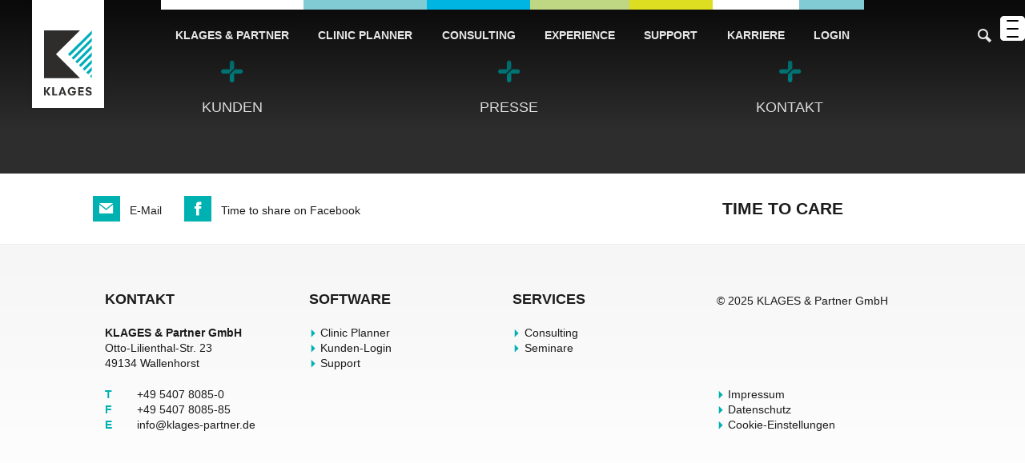

--- FILE ---
content_type: text/html; charset=UTF-8
request_url: https://klages-partner.de/log/klages_update_3_9_24_11-msi-18/
body_size: 28292
content:



<!DOCTYPE html>
<html lang="de" class="no-js">
  <head>
    <meta charset="UTF-8">
    <meta name="viewport" content="width=device-width, initial-scale=1.0, maximum-scale=1.0, user-scalable=no">
    <title>Klages_Update_3_9_24_11.msi &#187; Klages &amp; Partner</title>
    <link rel="stylesheet" type="text/css" media="all" href="https://klages-partner.de/wp-content/themes/klages/style.css">
    <link rel="apple-touch-icon" sizes="180x180" href="/apple-touch-icon.png">
    <link rel="icon" type="image/png" href="/favicon-32x32.png" sizes="32x32">
    <link rel="icon" type="image/png" href="/favicon-16x16.png" sizes="16x16">
    <link rel="manifest" href="/manifest.json">
    <link rel="mask-icon" href="/safari-pinned-tab.svg" color="#00adba">
    <meta name="theme-color" content="#ffffff">
    <meta name="google-site-verification" content="bZYErGQUjoJCVOmNiXeYBya0zPdjXtuYdioUo0lsNrY" />
    <style>
#wpadminbar #wp-admin-bar-wsm_free_top_button .ab-icon:before {
	content: "\f239";
	color: #FF9800;
	top: 3px;
}
</style><meta name='robots' content='index, follow, max-image-preview:large, max-snippet:-1, max-video-preview:-1' />
	<style>img:is([sizes="auto" i], [sizes^="auto," i]) { contain-intrinsic-size: 3000px 1500px }</style>
	
	<!-- This site is optimized with the Yoast SEO plugin v26.4 - https://yoast.com/wordpress/plugins/seo/ -->
	<link rel="canonical" href="https://klages-partner.de/log/klages_update_3_9_24_11-msi-18/" />
	<meta property="og:locale" content="de_DE" />
	<meta property="og:type" content="article" />
	<meta property="og:title" content="Klages_Update_3_9_24_11.msi &#187; Klages &amp; Partner" />
	<meta property="og:url" content="https://klages-partner.de/log/klages_update_3_9_24_11-msi-18/" />
	<meta property="og:site_name" content="Klages &amp; Partner" />
	<meta name="twitter:card" content="summary_large_image" />
	<script type="application/ld+json" class="yoast-schema-graph">{"@context":"https://schema.org","@graph":[{"@type":"WebPage","@id":"https://klages-partner.de/log/klages_update_3_9_24_11-msi-18/","url":"https://klages-partner.de/log/klages_update_3_9_24_11-msi-18/","name":"Klages_Update_3_9_24_11.msi &#187; Klages &amp; Partner","isPartOf":{"@id":"https://klages-partner.de/#website"},"datePublished":"2017-11-13T14:58:36+00:00","breadcrumb":{"@id":"https://klages-partner.de/log/klages_update_3_9_24_11-msi-18/#breadcrumb"},"inLanguage":"de","potentialAction":[{"@type":"ReadAction","target":["https://klages-partner.de/log/klages_update_3_9_24_11-msi-18/"]}]},{"@type":"BreadcrumbList","@id":"https://klages-partner.de/log/klages_update_3_9_24_11-msi-18/#breadcrumb","itemListElement":[{"@type":"ListItem","position":1,"name":"Startseite","item":"https://klages-partner.de/"},{"@type":"ListItem","position":2,"name":"Klages_Update_3_9_24_11.msi"}]},{"@type":"WebSite","@id":"https://klages-partner.de/#website","url":"https://klages-partner.de/","name":"Klages &amp; Partner","description":"Time to care","potentialAction":[{"@type":"SearchAction","target":{"@type":"EntryPoint","urlTemplate":"https://klages-partner.de/?s={search_term_string}"},"query-input":{"@type":"PropertyValueSpecification","valueRequired":true,"valueName":"search_term_string"}}],"inLanguage":"de"}]}</script>
	<!-- / Yoast SEO plugin. -->


<link rel='stylesheet' id='wp-block-library-css' href='https://klages-partner.de/wp-includes/css/dist/block-library/style.min.css?ver=6.8.3' type='text/css' media='all' />
<style id='classic-theme-styles-inline-css' type='text/css'>
/*! This file is auto-generated */
.wp-block-button__link{color:#fff;background-color:#32373c;border-radius:9999px;box-shadow:none;text-decoration:none;padding:calc(.667em + 2px) calc(1.333em + 2px);font-size:1.125em}.wp-block-file__button{background:#32373c;color:#fff;text-decoration:none}
</style>
<style id='presto-player-popup-trigger-style-inline-css' type='text/css'>
:where(.wp-block-presto-player-popup-trigger) {
  /* reduce specificity */
  display: grid;
  gap: 1rem;
  cursor: pointer;
}

/* Play icon overlay for popup image trigger variation */
:where(.presto-popup-image-trigger) {
  position: relative;
  cursor: pointer;
}

:where(.presto-popup-image-trigger)::before {
  content: "";
  position: absolute;
  top: 50%;
  left: 50%;
  transform: translate(-50%, -50%);
  width: 48px;
  height: 48px;
  background-image: url("/wp-content/modules/presto-player/src/admin/blocks/blocks/popup-trigger/../../../../../img/play-button.svg");
  background-size: contain;
  background-repeat: no-repeat;
  background-position: center;
  z-index: 10;
  pointer-events: none;
}

:where(.presto-popup-image-trigger img) {
  display: block;
  width: 100%;
  height: auto;
  filter: brightness(0.5);
}
</style>
<style id='presto-player-popup-media-style-inline-css' type='text/css'>
.wp-block-presto-player-popup.is-selected .wp-block-presto-player-popup-media {
  display: initial;
}

.wp-block-presto-player-popup.has-child-selected .wp-block-presto-player-popup-media {
  display: initial;
}

.presto-popup__overlay {
  position: fixed;
  top: 0;
  left: 0;
  z-index: 100000;
  overflow: hidden;
  width: 100%;
  height: 100vh;
  box-sizing: border-box;
  padding: 0 5%;
  visibility: hidden;
  opacity: 0;
  display: flex;
  align-items: center;
  justify-content: center;
  transition:
    opacity 0.2s ease,
    visibility 0.2s ease;

  --presto-popup-media-width: 1280px;
  --presto-popup-background-color: rgba(0, 0, 0, 0.917);
}

.presto-popup--active {
  visibility: visible;
  opacity: 1;
}

.presto-popup--active .presto-popup__content {
  transform: scale(1);
}

.presto-popup__content {
  position: relative;
  z-index: 9999999999;
  width: 100%;
  max-width: var(--presto-popup-media-width);
  transform: scale(0.9);
  transition: transform 0.2s ease;
}

.presto-popup__close-button {
  position: absolute;
  top: calc(env(safe-area-inset-top) + 16px);
  right: calc(env(safe-area-inset-right) + 16px);
  padding: 0;
  cursor: pointer;
  z-index: 5000000;
  min-width: 24px;
  min-height: 24px;
  width: 24px;
  height: 24px;
  display: flex;
  align-items: center;
  justify-content: center;
  border: none;
  background: none;
  box-shadow: none;
  transition: opacity 0.2s ease;
}

.presto-popup__close-button:hover,
.presto-popup__close-button:focus {
  opacity: 0.8;
  background: none;
  border: none;
}

.presto-popup__close-button:not(:hover):not(:active):not(.has-background) {
  background: none;
  border: none;
}

.presto-popup__close-button svg {
  width: 24px;
  height: 24px;
  fill: white;
}

.presto-popup__scrim {
  width: 100%;
  height: 100%;
  position: absolute;
  z-index: 2000000;
  background-color: var(--presto-popup-background-color, rgb(255, 255, 255));
}

.presto-popup__speak {
  position: absolute;
  width: 1px;
  height: 1px;
  padding: 0;
  margin: -1px;
  overflow: hidden;
  clip: rect(0, 0, 0, 0);
  white-space: nowrap;
  border: 0;
}
</style>
<style id='global-styles-inline-css' type='text/css'>
:root{--wp--preset--aspect-ratio--square: 1;--wp--preset--aspect-ratio--4-3: 4/3;--wp--preset--aspect-ratio--3-4: 3/4;--wp--preset--aspect-ratio--3-2: 3/2;--wp--preset--aspect-ratio--2-3: 2/3;--wp--preset--aspect-ratio--16-9: 16/9;--wp--preset--aspect-ratio--9-16: 9/16;--wp--preset--color--black: #000000;--wp--preset--color--cyan-bluish-gray: #abb8c3;--wp--preset--color--white: #ffffff;--wp--preset--color--pale-pink: #f78da7;--wp--preset--color--vivid-red: #cf2e2e;--wp--preset--color--luminous-vivid-orange: #ff6900;--wp--preset--color--luminous-vivid-amber: #fcb900;--wp--preset--color--light-green-cyan: #7bdcb5;--wp--preset--color--vivid-green-cyan: #00d084;--wp--preset--color--pale-cyan-blue: #8ed1fc;--wp--preset--color--vivid-cyan-blue: #0693e3;--wp--preset--color--vivid-purple: #9b51e0;--wp--preset--gradient--vivid-cyan-blue-to-vivid-purple: linear-gradient(135deg,rgba(6,147,227,1) 0%,rgb(155,81,224) 100%);--wp--preset--gradient--light-green-cyan-to-vivid-green-cyan: linear-gradient(135deg,rgb(122,220,180) 0%,rgb(0,208,130) 100%);--wp--preset--gradient--luminous-vivid-amber-to-luminous-vivid-orange: linear-gradient(135deg,rgba(252,185,0,1) 0%,rgba(255,105,0,1) 100%);--wp--preset--gradient--luminous-vivid-orange-to-vivid-red: linear-gradient(135deg,rgba(255,105,0,1) 0%,rgb(207,46,46) 100%);--wp--preset--gradient--very-light-gray-to-cyan-bluish-gray: linear-gradient(135deg,rgb(238,238,238) 0%,rgb(169,184,195) 100%);--wp--preset--gradient--cool-to-warm-spectrum: linear-gradient(135deg,rgb(74,234,220) 0%,rgb(151,120,209) 20%,rgb(207,42,186) 40%,rgb(238,44,130) 60%,rgb(251,105,98) 80%,rgb(254,248,76) 100%);--wp--preset--gradient--blush-light-purple: linear-gradient(135deg,rgb(255,206,236) 0%,rgb(152,150,240) 100%);--wp--preset--gradient--blush-bordeaux: linear-gradient(135deg,rgb(254,205,165) 0%,rgb(254,45,45) 50%,rgb(107,0,62) 100%);--wp--preset--gradient--luminous-dusk: linear-gradient(135deg,rgb(255,203,112) 0%,rgb(199,81,192) 50%,rgb(65,88,208) 100%);--wp--preset--gradient--pale-ocean: linear-gradient(135deg,rgb(255,245,203) 0%,rgb(182,227,212) 50%,rgb(51,167,181) 100%);--wp--preset--gradient--electric-grass: linear-gradient(135deg,rgb(202,248,128) 0%,rgb(113,206,126) 100%);--wp--preset--gradient--midnight: linear-gradient(135deg,rgb(2,3,129) 0%,rgb(40,116,252) 100%);--wp--preset--font-size--small: 13px;--wp--preset--font-size--medium: 20px;--wp--preset--font-size--large: 36px;--wp--preset--font-size--x-large: 42px;--wp--preset--spacing--20: 0.44rem;--wp--preset--spacing--30: 0.67rem;--wp--preset--spacing--40: 1rem;--wp--preset--spacing--50: 1.5rem;--wp--preset--spacing--60: 2.25rem;--wp--preset--spacing--70: 3.38rem;--wp--preset--spacing--80: 5.06rem;--wp--preset--shadow--natural: 6px 6px 9px rgba(0, 0, 0, 0.2);--wp--preset--shadow--deep: 12px 12px 50px rgba(0, 0, 0, 0.4);--wp--preset--shadow--sharp: 6px 6px 0px rgba(0, 0, 0, 0.2);--wp--preset--shadow--outlined: 6px 6px 0px -3px rgba(255, 255, 255, 1), 6px 6px rgba(0, 0, 0, 1);--wp--preset--shadow--crisp: 6px 6px 0px rgba(0, 0, 0, 1);}:root :where(.is-layout-flow) > :first-child{margin-block-start: 0;}:root :where(.is-layout-flow) > :last-child{margin-block-end: 0;}:root :where(.is-layout-flow) > *{margin-block-start: 24px;margin-block-end: 0;}:root :where(.is-layout-constrained) > :first-child{margin-block-start: 0;}:root :where(.is-layout-constrained) > :last-child{margin-block-end: 0;}:root :where(.is-layout-constrained) > *{margin-block-start: 24px;margin-block-end: 0;}:root :where(.is-layout-flex){gap: 24px;}:root :where(.is-layout-grid){gap: 24px;}body .is-layout-flex{display: flex;}.is-layout-flex{flex-wrap: wrap;align-items: center;}.is-layout-flex > :is(*, div){margin: 0;}body .is-layout-grid{display: grid;}.is-layout-grid > :is(*, div){margin: 0;}.has-black-color{color: var(--wp--preset--color--black) !important;}.has-cyan-bluish-gray-color{color: var(--wp--preset--color--cyan-bluish-gray) !important;}.has-white-color{color: var(--wp--preset--color--white) !important;}.has-pale-pink-color{color: var(--wp--preset--color--pale-pink) !important;}.has-vivid-red-color{color: var(--wp--preset--color--vivid-red) !important;}.has-luminous-vivid-orange-color{color: var(--wp--preset--color--luminous-vivid-orange) !important;}.has-luminous-vivid-amber-color{color: var(--wp--preset--color--luminous-vivid-amber) !important;}.has-light-green-cyan-color{color: var(--wp--preset--color--light-green-cyan) !important;}.has-vivid-green-cyan-color{color: var(--wp--preset--color--vivid-green-cyan) !important;}.has-pale-cyan-blue-color{color: var(--wp--preset--color--pale-cyan-blue) !important;}.has-vivid-cyan-blue-color{color: var(--wp--preset--color--vivid-cyan-blue) !important;}.has-vivid-purple-color{color: var(--wp--preset--color--vivid-purple) !important;}.has-black-background-color{background-color: var(--wp--preset--color--black) !important;}.has-cyan-bluish-gray-background-color{background-color: var(--wp--preset--color--cyan-bluish-gray) !important;}.has-white-background-color{background-color: var(--wp--preset--color--white) !important;}.has-pale-pink-background-color{background-color: var(--wp--preset--color--pale-pink) !important;}.has-vivid-red-background-color{background-color: var(--wp--preset--color--vivid-red) !important;}.has-luminous-vivid-orange-background-color{background-color: var(--wp--preset--color--luminous-vivid-orange) !important;}.has-luminous-vivid-amber-background-color{background-color: var(--wp--preset--color--luminous-vivid-amber) !important;}.has-light-green-cyan-background-color{background-color: var(--wp--preset--color--light-green-cyan) !important;}.has-vivid-green-cyan-background-color{background-color: var(--wp--preset--color--vivid-green-cyan) !important;}.has-pale-cyan-blue-background-color{background-color: var(--wp--preset--color--pale-cyan-blue) !important;}.has-vivid-cyan-blue-background-color{background-color: var(--wp--preset--color--vivid-cyan-blue) !important;}.has-vivid-purple-background-color{background-color: var(--wp--preset--color--vivid-purple) !important;}.has-black-border-color{border-color: var(--wp--preset--color--black) !important;}.has-cyan-bluish-gray-border-color{border-color: var(--wp--preset--color--cyan-bluish-gray) !important;}.has-white-border-color{border-color: var(--wp--preset--color--white) !important;}.has-pale-pink-border-color{border-color: var(--wp--preset--color--pale-pink) !important;}.has-vivid-red-border-color{border-color: var(--wp--preset--color--vivid-red) !important;}.has-luminous-vivid-orange-border-color{border-color: var(--wp--preset--color--luminous-vivid-orange) !important;}.has-luminous-vivid-amber-border-color{border-color: var(--wp--preset--color--luminous-vivid-amber) !important;}.has-light-green-cyan-border-color{border-color: var(--wp--preset--color--light-green-cyan) !important;}.has-vivid-green-cyan-border-color{border-color: var(--wp--preset--color--vivid-green-cyan) !important;}.has-pale-cyan-blue-border-color{border-color: var(--wp--preset--color--pale-cyan-blue) !important;}.has-vivid-cyan-blue-border-color{border-color: var(--wp--preset--color--vivid-cyan-blue) !important;}.has-vivid-purple-border-color{border-color: var(--wp--preset--color--vivid-purple) !important;}.has-vivid-cyan-blue-to-vivid-purple-gradient-background{background: var(--wp--preset--gradient--vivid-cyan-blue-to-vivid-purple) !important;}.has-light-green-cyan-to-vivid-green-cyan-gradient-background{background: var(--wp--preset--gradient--light-green-cyan-to-vivid-green-cyan) !important;}.has-luminous-vivid-amber-to-luminous-vivid-orange-gradient-background{background: var(--wp--preset--gradient--luminous-vivid-amber-to-luminous-vivid-orange) !important;}.has-luminous-vivid-orange-to-vivid-red-gradient-background{background: var(--wp--preset--gradient--luminous-vivid-orange-to-vivid-red) !important;}.has-very-light-gray-to-cyan-bluish-gray-gradient-background{background: var(--wp--preset--gradient--very-light-gray-to-cyan-bluish-gray) !important;}.has-cool-to-warm-spectrum-gradient-background{background: var(--wp--preset--gradient--cool-to-warm-spectrum) !important;}.has-blush-light-purple-gradient-background{background: var(--wp--preset--gradient--blush-light-purple) !important;}.has-blush-bordeaux-gradient-background{background: var(--wp--preset--gradient--blush-bordeaux) !important;}.has-luminous-dusk-gradient-background{background: var(--wp--preset--gradient--luminous-dusk) !important;}.has-pale-ocean-gradient-background{background: var(--wp--preset--gradient--pale-ocean) !important;}.has-electric-grass-gradient-background{background: var(--wp--preset--gradient--electric-grass) !important;}.has-midnight-gradient-background{background: var(--wp--preset--gradient--midnight) !important;}.has-small-font-size{font-size: var(--wp--preset--font-size--small) !important;}.has-medium-font-size{font-size: var(--wp--preset--font-size--medium) !important;}.has-large-font-size{font-size: var(--wp--preset--font-size--large) !important;}.has-x-large-font-size{font-size: var(--wp--preset--font-size--x-large) !important;}
:root :where(.wp-block-pullquote){font-size: 1.5em;line-height: 1.6;}
</style>
<style id='responsive-menu-inline-css' type='text/css'>
/** This file is major component of this plugin so please don't try to edit here. */
#rmp_menu_trigger-25226 {
  width: 31px;
  height: 31px;
  position: fixed;
  top: 20px;
  border-radius: 5px;
  display: none;
  text-decoration: none;
  right: 0;
  background: #ffffff;
  transition: transform 0.5s, background-color 0.5s;
}
#rmp_menu_trigger-25226:hover, #rmp_menu_trigger-25226:focus {
  background: #ffffff;
  text-decoration: unset;
}
#rmp_menu_trigger-25226.is-active {
  background: #ffffff;
}
#rmp_menu_trigger-25226 .rmp-trigger-box {
  width: 15px;
  color: #fff;
}
#rmp_menu_trigger-25226 .rmp-trigger-icon-active, #rmp_menu_trigger-25226 .rmp-trigger-text-open {
  display: none;
}
#rmp_menu_trigger-25226.is-active .rmp-trigger-icon-active, #rmp_menu_trigger-25226.is-active .rmp-trigger-text-open {
  display: inline;
}
#rmp_menu_trigger-25226.is-active .rmp-trigger-icon-inactive, #rmp_menu_trigger-25226.is-active .rmp-trigger-text {
  display: none;
}
#rmp_menu_trigger-25226 .rmp-trigger-label {
  color: #fff;
  pointer-events: none;
  line-height: 13px;
  font-family: inherit;
  font-size: 12px;
  display: inline;
  text-transform: inherit;
}
#rmp_menu_trigger-25226 .rmp-trigger-label.rmp-trigger-label-top {
  display: block;
  margin-bottom: 12px;
}
#rmp_menu_trigger-25226 .rmp-trigger-label.rmp-trigger-label-bottom {
  display: block;
  margin-top: 12px;
}
#rmp_menu_trigger-25226 .responsive-menu-pro-inner {
  display: block;
}
#rmp_menu_trigger-25226 .rmp-trigger-icon-inactive .rmp-font-icon {
  color: #000000;
}
#rmp_menu_trigger-25226 .responsive-menu-pro-inner, #rmp_menu_trigger-25226 .responsive-menu-pro-inner::before, #rmp_menu_trigger-25226 .responsive-menu-pro-inner::after {
  width: 15px;
  height: 2px;
  background-color: #000000;
  border-radius: 4px;
  position: absolute;
}
#rmp_menu_trigger-25226 .rmp-trigger-icon-active .rmp-font-icon {
  color: #000000;
}
#rmp_menu_trigger-25226.is-active .responsive-menu-pro-inner, #rmp_menu_trigger-25226.is-active .responsive-menu-pro-inner::before, #rmp_menu_trigger-25226.is-active .responsive-menu-pro-inner::after {
  background-color: #000000;
}
#rmp_menu_trigger-25226:hover .rmp-trigger-icon-inactive .rmp-font-icon {
  color: #000000;
}
#rmp_menu_trigger-25226:not(.is-active):hover .responsive-menu-pro-inner, #rmp_menu_trigger-25226:not(.is-active):hover .responsive-menu-pro-inner::before, #rmp_menu_trigger-25226:not(.is-active):hover .responsive-menu-pro-inner::after {
  background-color: #000000;
}
#rmp_menu_trigger-25226 .responsive-menu-pro-inner::before {
  top: 10px;
}
#rmp_menu_trigger-25226 .responsive-menu-pro-inner::after {
  bottom: 10px;
}
#rmp_menu_trigger-25226.is-active .responsive-menu-pro-inner::after {
  bottom: 0;
}
/* Hamburger menu styling */
@media screen and (max-width: 5000px) {
  /** Menu Title Style */
  /** Menu Additional Content Style */
  #rmp_menu_trigger-25226 {
    display: block;
  }
  #rmp-container-25226 {
    position: fixed;
    top: 0;
    margin: 0;
    transition: transform 0.5s;
    overflow: auto;
    display: block;
    width: 25%;
    max-width: 240px;
    min-width: 240px;
    background-color: #4e4e4e;
    background-image: url("");
    height: 100%;
    right: 0;
    padding-top: 0px;
    padding-left: 0px;
    padding-bottom: 0px;
    padding-right: 0px;
  }
  #rmp-menu-wrap-25226 {
    padding-top: 0px;
    padding-left: 0px;
    padding-bottom: 0px;
    padding-right: 0px;
    background-color: #4e4e4e;
  }
  #rmp-menu-wrap-25226 .rmp-menu, #rmp-menu-wrap-25226 .rmp-submenu {
    width: 100%;
    box-sizing: border-box;
    margin: 0;
    padding: 0;
  }
  #rmp-menu-wrap-25226 .rmp-submenu-depth-1 .rmp-menu-item-link {
    padding-left: 10%;
  }
  #rmp-menu-wrap-25226 .rmp-submenu-depth-2 .rmp-menu-item-link {
    padding-left: 15%;
  }
  #rmp-menu-wrap-25226 .rmp-submenu-depth-3 .rmp-menu-item-link {
    padding-left: 20%;
  }
  #rmp-menu-wrap-25226 .rmp-submenu-depth-4 .rmp-menu-item-link {
    padding-left: 25%;
  }
  #rmp-menu-wrap-25226 .rmp-submenu.rmp-submenu-open {
    display: block;
  }
  #rmp-menu-wrap-25226 .rmp-menu-item {
    width: 100%;
    list-style: none;
    margin: 0;
  }
  #rmp-menu-wrap-25226 .rmp-menu-item-link {
    height: 40px;
    line-height: 40px;
    font-size: 13px;
    border-bottom: 0px solid #494949;
    font-family: inherit;
    color: #fff;
    text-align: left;
    background-color: #4e4e4e;
    font-weight: normal;
    letter-spacing: 0px;
    display: block;
    box-sizing: border-box;
    width: 100%;
    text-decoration: none;
    position: relative;
    overflow: hidden;
    transition: background-color 0.5s, border-color 0.5s, 0.5s;
    padding: 0 5%;
    padding-right: 50px;
  }
  #rmp-menu-wrap-25226 .rmp-menu-item-link:after, #rmp-menu-wrap-25226 .rmp-menu-item-link:before {
    display: none;
  }
  #rmp-menu-wrap-25226 .rmp-menu-item-link:hover, #rmp-menu-wrap-25226 .rmp-menu-item-link:focus {
    color: #fff;
    border-color: #494949;
    background-color: #3f3f3f;
  }
  #rmp-menu-wrap-25226 .rmp-menu-item-link:focus {
    outline: none;
    border-color: unset;
    box-shadow: unset;
  }
  #rmp-menu-wrap-25226 .rmp-menu-item-link .rmp-font-icon {
    height: 40px;
    line-height: 40px;
    margin-right: 10px;
    font-size: 13px;
  }
  #rmp-menu-wrap-25226 .rmp-menu-current-item .rmp-menu-item-link {
    color: #fff;
    border-color: #494949;
    background-color: #212121;
  }
  #rmp-menu-wrap-25226 .rmp-menu-current-item .rmp-menu-item-link:hover, #rmp-menu-wrap-25226 .rmp-menu-current-item .rmp-menu-item-link:focus {
    color: #fff;
    border-color: #494949;
    background-color: #212121;
  }
  #rmp-menu-wrap-25226 .rmp-menu-subarrow {
    position: absolute;
    top: 0;
    bottom: 0;
    text-align: center;
    overflow: hidden;
    background-size: cover;
    overflow: hidden;
    right: 0;
    border-left-style: solid;
    border-left-color: #212121;
    border-left-width: 1px;
    height: 40px;
    width: 40px;
    color: #fff;
    background-color: #212121;
  }
  #rmp-menu-wrap-25226 .rmp-menu-subarrow svg {
    fill: #fff;
  }
  #rmp-menu-wrap-25226 .rmp-menu-subarrow:hover {
    color: #fff;
    border-color: #3f3f3f;
    background-color: #3f3f3f;
  }
  #rmp-menu-wrap-25226 .rmp-menu-subarrow:hover svg {
    fill: #fff;
  }
  #rmp-menu-wrap-25226 .rmp-menu-subarrow .rmp-font-icon {
    margin-right: unset;
  }
  #rmp-menu-wrap-25226 .rmp-menu-subarrow * {
    vertical-align: middle;
    line-height: 40px;
  }
  #rmp-menu-wrap-25226 .rmp-menu-subarrow-active {
    display: block;
    background-size: cover;
    color: #fff;
    border-color: #212121;
    background-color: #212121;
  }
  #rmp-menu-wrap-25226 .rmp-menu-subarrow-active svg {
    fill: #fff;
  }
  #rmp-menu-wrap-25226 .rmp-menu-subarrow-active:hover {
    color: #fff;
    border-color: #3f3f3f;
    background-color: #3f3f3f;
  }
  #rmp-menu-wrap-25226 .rmp-menu-subarrow-active:hover svg {
    fill: #fff;
  }
  #rmp-menu-wrap-25226 .rmp-submenu {
    display: none;
  }
  #rmp-menu-wrap-25226 .rmp-submenu .rmp-menu-item-link {
    height: 40px;
    line-height: 40px;
    letter-spacing: 0px;
    font-size: 13px;
    border-bottom: 0px solid #494949;
    font-family: inherit;
    font-weight: normal;
    color: #fff;
    text-align: left;
    background-color: #4e4e4e;
  }
  #rmp-menu-wrap-25226 .rmp-submenu .rmp-menu-item-link:hover, #rmp-menu-wrap-25226 .rmp-submenu .rmp-menu-item-link:focus {
    color: #fff;
    border-color: #494949;
    background-color: #3f3f3f;
  }
  #rmp-menu-wrap-25226 .rmp-submenu .rmp-menu-current-item .rmp-menu-item-link {
    color: #fff;
    border-color: #494949;
    background-color: #212121;
  }
  #rmp-menu-wrap-25226 .rmp-submenu .rmp-menu-current-item .rmp-menu-item-link:hover, #rmp-menu-wrap-25226 .rmp-submenu .rmp-menu-current-item .rmp-menu-item-link:focus {
    color: #fff;
    border-color: #494949;
    background-color: #212121;
  }
  #rmp-menu-wrap-25226 .rmp-submenu .rmp-menu-subarrow {
    right: 0;
    border-right: unset;
    border-left-style: solid;
    border-left-color: #212121;
    border-left-width: 1px;
    height: 40px;
    line-height: 40px;
    width: 40px;
    color: #fff;
    background-color: #212121;
  }
  #rmp-menu-wrap-25226 .rmp-submenu .rmp-menu-subarrow:hover {
    color: #fff;
    border-color: #3f3f3f;
    background-color: #3f3f3f;
  }
  #rmp-menu-wrap-25226 .rmp-submenu .rmp-menu-subarrow-active {
    color: #fff;
    border-color: #212121;
    background-color: #212121;
  }
  #rmp-menu-wrap-25226 .rmp-submenu .rmp-menu-subarrow-active:hover {
    color: #fff;
    border-color: #3f3f3f;
    background-color: #3f3f3f;
  }
  #rmp-menu-wrap-25226 .rmp-menu-item-description {
    margin: 0;
    padding: 5px 5%;
    opacity: 0.8;
    color: #fff;
  }
  #rmp-search-box-25226 {
    display: block;
    padding-top: 0px;
    padding-left: 5%;
    padding-bottom: 0px;
    padding-right: 5%;
  }
  #rmp-search-box-25226 .rmp-search-form {
    margin: 0;
  }
  #rmp-search-box-25226 .rmp-search-box {
    background: #fff;
    border: 1px solid #dadada;
    color: #333;
    width: 100%;
    padding: 0 5%;
    border-radius: 30px;
    height: 45px;
    -webkit-appearance: none;
  }
  #rmp-search-box-25226 .rmp-search-box::placeholder {
    color: #C7C7CD;
  }
  #rmp-search-box-25226 .rmp-search-box:focus {
    background-color: #fff;
    outline: 2px solid #dadada;
    color: #333;
  }
  #rmp-menu-title-25226 {
    background-color: #212121;
    color: #fff;
    text-align: left;
    font-size: 13px;
    padding-top: 10%;
    padding-left: 5%;
    padding-bottom: 0%;
    padding-right: 5%;
    font-weight: 400;
    transition: background-color 0.5s, border-color 0.5s, color 0.5s;
  }
  #rmp-menu-title-25226:hover {
    background-color: #212121;
    color: #fff;
  }
  #rmp-menu-title-25226 > .rmp-menu-title-link {
    color: #fff;
    width: 100%;
    background-color: unset;
    text-decoration: none;
  }
  #rmp-menu-title-25226 > .rmp-menu-title-link:hover {
    color: #fff;
  }
  #rmp-menu-title-25226 .rmp-font-icon {
    font-size: 13px;
  }
  #rmp-menu-additional-content-25226 {
    padding-top: 0px;
    padding-left: 5%;
    padding-bottom: 0px;
    padding-right: 5%;
    color: #000000;
    text-align: center;
    font-size: 16px;
  }
}
/** This file is major component of this plugin so please don't try to edit here. */
#rmp_menu_trigger-25225 {
  width: 31px;
  height: 31px;
  position: fixed;
  top: 20px;
  border-radius: 5px;
  display: none;
  text-decoration: none;
  right: 0;
  background: #ffffff;
  transition: transform 0.5s, background-color 0.5s;
}
#rmp_menu_trigger-25225:hover, #rmp_menu_trigger-25225:focus {
  background: #ffffff;
  text-decoration: unset;
}
#rmp_menu_trigger-25225.is-active {
  background: #ffffff;
}
#rmp_menu_trigger-25225 .rmp-trigger-box {
  width: 15px;
  color: #fff;
}
#rmp_menu_trigger-25225 .rmp-trigger-icon-active, #rmp_menu_trigger-25225 .rmp-trigger-text-open {
  display: none;
}
#rmp_menu_trigger-25225.is-active .rmp-trigger-icon-active, #rmp_menu_trigger-25225.is-active .rmp-trigger-text-open {
  display: inline;
}
#rmp_menu_trigger-25225.is-active .rmp-trigger-icon-inactive, #rmp_menu_trigger-25225.is-active .rmp-trigger-text {
  display: none;
}
#rmp_menu_trigger-25225 .rmp-trigger-label {
  color: #fff;
  pointer-events: none;
  line-height: 13px;
  font-family: inherit;
  font-size: 12px;
  display: inline;
  text-transform: inherit;
}
#rmp_menu_trigger-25225 .rmp-trigger-label.rmp-trigger-label-top {
  display: block;
  margin-bottom: 12px;
}
#rmp_menu_trigger-25225 .rmp-trigger-label.rmp-trigger-label-bottom {
  display: block;
  margin-top: 12px;
}
#rmp_menu_trigger-25225 .responsive-menu-pro-inner {
  display: block;
}
#rmp_menu_trigger-25225 .rmp-trigger-icon-inactive .rmp-font-icon {
  color: #000000;
}
#rmp_menu_trigger-25225 .responsive-menu-pro-inner, #rmp_menu_trigger-25225 .responsive-menu-pro-inner::before, #rmp_menu_trigger-25225 .responsive-menu-pro-inner::after {
  width: 15px;
  height: 2px;
  background-color: #000000;
  border-radius: 4px;
  position: absolute;
}
#rmp_menu_trigger-25225 .rmp-trigger-icon-active .rmp-font-icon {
  color: #000000;
}
#rmp_menu_trigger-25225.is-active .responsive-menu-pro-inner, #rmp_menu_trigger-25225.is-active .responsive-menu-pro-inner::before, #rmp_menu_trigger-25225.is-active .responsive-menu-pro-inner::after {
  background-color: #000000;
}
#rmp_menu_trigger-25225:hover .rmp-trigger-icon-inactive .rmp-font-icon {
  color: #000000;
}
#rmp_menu_trigger-25225:not(.is-active):hover .responsive-menu-pro-inner, #rmp_menu_trigger-25225:not(.is-active):hover .responsive-menu-pro-inner::before, #rmp_menu_trigger-25225:not(.is-active):hover .responsive-menu-pro-inner::after {
  background-color: #000000;
}
#rmp_menu_trigger-25225 .responsive-menu-pro-inner::before {
  top: 10px;
}
#rmp_menu_trigger-25225 .responsive-menu-pro-inner::after {
  bottom: 10px;
}
#rmp_menu_trigger-25225.is-active .responsive-menu-pro-inner::after {
  bottom: 0;
}
/* Hamburger menu styling */
@media screen and (max-width: 5000px) {
  /** Menu Title Style */
  /** Menu Additional Content Style */
  #rmp_menu_trigger-25225 {
    display: block;
  }
  #rmp-container-25225 {
    position: fixed;
    top: 0;
    margin: 0;
    transition: transform 0.5s;
    overflow: auto;
    display: block;
    width: 25%;
    max-width: 240px;
    min-width: 240px;
    background-color: #4e4e4e;
    background-image: url("");
    height: 100%;
    right: 0;
    padding-top: 0px;
    padding-left: 0px;
    padding-bottom: 0px;
    padding-right: 0px;
  }
  #rmp-menu-wrap-25225 {
    padding-top: 0px;
    padding-left: 0px;
    padding-bottom: 0px;
    padding-right: 0px;
    background-color: #4e4e4e;
  }
  #rmp-menu-wrap-25225 .rmp-menu, #rmp-menu-wrap-25225 .rmp-submenu {
    width: 100%;
    box-sizing: border-box;
    margin: 0;
    padding: 0;
  }
  #rmp-menu-wrap-25225 .rmp-submenu-depth-1 .rmp-menu-item-link {
    padding-left: 10%;
  }
  #rmp-menu-wrap-25225 .rmp-submenu-depth-2 .rmp-menu-item-link {
    padding-left: 15%;
  }
  #rmp-menu-wrap-25225 .rmp-submenu-depth-3 .rmp-menu-item-link {
    padding-left: 20%;
  }
  #rmp-menu-wrap-25225 .rmp-submenu-depth-4 .rmp-menu-item-link {
    padding-left: 25%;
  }
  #rmp-menu-wrap-25225 .rmp-submenu.rmp-submenu-open {
    display: block;
  }
  #rmp-menu-wrap-25225 .rmp-menu-item {
    width: 100%;
    list-style: none;
    margin: 0;
  }
  #rmp-menu-wrap-25225 .rmp-menu-item-link {
    height: 40px;
    line-height: 40px;
    font-size: 13px;
    border-bottom: 0px solid #494949;
    font-family: inherit;
    color: #fff;
    text-align: left;
    background-color: #4e4e4e;
    font-weight: normal;
    letter-spacing: 0px;
    display: block;
    box-sizing: border-box;
    width: 100%;
    text-decoration: none;
    position: relative;
    overflow: hidden;
    transition: background-color 0.5s, border-color 0.5s, 0.5s;
    padding: 0 5%;
    padding-right: 50px;
  }
  #rmp-menu-wrap-25225 .rmp-menu-item-link:after, #rmp-menu-wrap-25225 .rmp-menu-item-link:before {
    display: none;
  }
  #rmp-menu-wrap-25225 .rmp-menu-item-link:hover, #rmp-menu-wrap-25225 .rmp-menu-item-link:focus {
    color: #fff;
    border-color: #494949;
    background-color: #3f3f3f;
  }
  #rmp-menu-wrap-25225 .rmp-menu-item-link:focus {
    outline: none;
    border-color: unset;
    box-shadow: unset;
  }
  #rmp-menu-wrap-25225 .rmp-menu-item-link .rmp-font-icon {
    height: 40px;
    line-height: 40px;
    margin-right: 10px;
    font-size: 13px;
  }
  #rmp-menu-wrap-25225 .rmp-menu-current-item .rmp-menu-item-link {
    color: #fff;
    border-color: #494949;
    background-color: #212121;
  }
  #rmp-menu-wrap-25225 .rmp-menu-current-item .rmp-menu-item-link:hover, #rmp-menu-wrap-25225 .rmp-menu-current-item .rmp-menu-item-link:focus {
    color: #fff;
    border-color: #494949;
    background-color: #212121;
  }
  #rmp-menu-wrap-25225 .rmp-menu-subarrow {
    position: absolute;
    top: 0;
    bottom: 0;
    text-align: center;
    overflow: hidden;
    background-size: cover;
    overflow: hidden;
    right: 0;
    border-left-style: solid;
    border-left-color: #212121;
    border-left-width: 1px;
    height: 40px;
    width: 40px;
    color: #fff;
    background-color: #212121;
  }
  #rmp-menu-wrap-25225 .rmp-menu-subarrow svg {
    fill: #fff;
  }
  #rmp-menu-wrap-25225 .rmp-menu-subarrow:hover {
    color: #fff;
    border-color: #3f3f3f;
    background-color: #3f3f3f;
  }
  #rmp-menu-wrap-25225 .rmp-menu-subarrow:hover svg {
    fill: #fff;
  }
  #rmp-menu-wrap-25225 .rmp-menu-subarrow .rmp-font-icon {
    margin-right: unset;
  }
  #rmp-menu-wrap-25225 .rmp-menu-subarrow * {
    vertical-align: middle;
    line-height: 40px;
  }
  #rmp-menu-wrap-25225 .rmp-menu-subarrow-active {
    display: block;
    background-size: cover;
    color: #fff;
    border-color: #212121;
    background-color: #212121;
  }
  #rmp-menu-wrap-25225 .rmp-menu-subarrow-active svg {
    fill: #fff;
  }
  #rmp-menu-wrap-25225 .rmp-menu-subarrow-active:hover {
    color: #fff;
    border-color: #3f3f3f;
    background-color: #3f3f3f;
  }
  #rmp-menu-wrap-25225 .rmp-menu-subarrow-active:hover svg {
    fill: #fff;
  }
  #rmp-menu-wrap-25225 .rmp-submenu {
    display: none;
  }
  #rmp-menu-wrap-25225 .rmp-submenu .rmp-menu-item-link {
    height: 40px;
    line-height: 40px;
    letter-spacing: 0px;
    font-size: 13px;
    border-bottom: 0px solid #494949;
    font-family: inherit;
    font-weight: normal;
    color: #fff;
    text-align: left;
    background-color: #4e4e4e;
  }
  #rmp-menu-wrap-25225 .rmp-submenu .rmp-menu-item-link:hover, #rmp-menu-wrap-25225 .rmp-submenu .rmp-menu-item-link:focus {
    color: #fff;
    border-color: #494949;
    background-color: #3f3f3f;
  }
  #rmp-menu-wrap-25225 .rmp-submenu .rmp-menu-current-item .rmp-menu-item-link {
    color: #fff;
    border-color: #494949;
    background-color: #212121;
  }
  #rmp-menu-wrap-25225 .rmp-submenu .rmp-menu-current-item .rmp-menu-item-link:hover, #rmp-menu-wrap-25225 .rmp-submenu .rmp-menu-current-item .rmp-menu-item-link:focus {
    color: #fff;
    border-color: #494949;
    background-color: #212121;
  }
  #rmp-menu-wrap-25225 .rmp-submenu .rmp-menu-subarrow {
    right: 0;
    border-right: unset;
    border-left-style: solid;
    border-left-color: #212121;
    border-left-width: 1px;
    height: 40px;
    line-height: 40px;
    width: 40px;
    color: #fff;
    background-color: #212121;
  }
  #rmp-menu-wrap-25225 .rmp-submenu .rmp-menu-subarrow:hover {
    color: #fff;
    border-color: #3f3f3f;
    background-color: #3f3f3f;
  }
  #rmp-menu-wrap-25225 .rmp-submenu .rmp-menu-subarrow-active {
    color: #fff;
    border-color: #212121;
    background-color: #212121;
  }
  #rmp-menu-wrap-25225 .rmp-submenu .rmp-menu-subarrow-active:hover {
    color: #fff;
    border-color: #3f3f3f;
    background-color: #3f3f3f;
  }
  #rmp-menu-wrap-25225 .rmp-menu-item-description {
    margin: 0;
    padding: 5px 5%;
    opacity: 0.8;
    color: #fff;
  }
  #rmp-search-box-25225 {
    display: block;
    padding-top: 0px;
    padding-left: 5%;
    padding-bottom: 0px;
    padding-right: 5%;
  }
  #rmp-search-box-25225 .rmp-search-form {
    margin: 0;
  }
  #rmp-search-box-25225 .rmp-search-box {
    background: #fff;
    border: 1px solid #dadada;
    color: #333;
    width: 100%;
    padding: 0 5%;
    border-radius: 30px;
    height: 45px;
    -webkit-appearance: none;
  }
  #rmp-search-box-25225 .rmp-search-box::placeholder {
    color: #C7C7CD;
  }
  #rmp-search-box-25225 .rmp-search-box:focus {
    background-color: #fff;
    outline: 2px solid #dadada;
    color: #333;
  }
  #rmp-menu-title-25225 {
    background-color: #212121;
    color: #fff;
    text-align: left;
    font-size: 13px;
    padding-top: 10%;
    padding-left: 5%;
    padding-bottom: 0%;
    padding-right: 5%;
    font-weight: 400;
    transition: background-color 0.5s, border-color 0.5s, color 0.5s;
  }
  #rmp-menu-title-25225:hover {
    background-color: #212121;
    color: #fff;
  }
  #rmp-menu-title-25225 > .rmp-menu-title-link {
    color: #fff;
    width: 100%;
    background-color: unset;
    text-decoration: none;
  }
  #rmp-menu-title-25225 > .rmp-menu-title-link:hover {
    color: #fff;
  }
  #rmp-menu-title-25225 .rmp-font-icon {
    font-size: 13px;
  }
  #rmp-menu-additional-content-25225 {
    padding-top: 0px;
    padding-left: 5%;
    padding-bottom: 0px;
    padding-right: 5%;
    color: #000000;
    text-align: center;
    font-size: 16px;
  }
}
/**
This file contents common styling of menus.
*/
.rmp-container {
  display: none;
  visibility: visible;
  padding: 0px 0px 0px 0px;
  z-index: 99998;
  transition: all 0.3s;
  /** Scrolling bar in menu setting box **/
}
.rmp-container.rmp-fade-top, .rmp-container.rmp-fade-left, .rmp-container.rmp-fade-right, .rmp-container.rmp-fade-bottom {
  display: none;
}
.rmp-container.rmp-slide-left, .rmp-container.rmp-push-left {
  transform: translateX(-100%);
  -ms-transform: translateX(-100%);
  -webkit-transform: translateX(-100%);
  -moz-transform: translateX(-100%);
}
.rmp-container.rmp-slide-left.rmp-menu-open, .rmp-container.rmp-push-left.rmp-menu-open {
  transform: translateX(0);
  -ms-transform: translateX(0);
  -webkit-transform: translateX(0);
  -moz-transform: translateX(0);
}
.rmp-container.rmp-slide-right, .rmp-container.rmp-push-right {
  transform: translateX(100%);
  -ms-transform: translateX(100%);
  -webkit-transform: translateX(100%);
  -moz-transform: translateX(100%);
}
.rmp-container.rmp-slide-right.rmp-menu-open, .rmp-container.rmp-push-right.rmp-menu-open {
  transform: translateX(0);
  -ms-transform: translateX(0);
  -webkit-transform: translateX(0);
  -moz-transform: translateX(0);
}
.rmp-container.rmp-slide-top, .rmp-container.rmp-push-top {
  transform: translateY(-100%);
  -ms-transform: translateY(-100%);
  -webkit-transform: translateY(-100%);
  -moz-transform: translateY(-100%);
}
.rmp-container.rmp-slide-top.rmp-menu-open, .rmp-container.rmp-push-top.rmp-menu-open {
  transform: translateY(0);
  -ms-transform: translateY(0);
  -webkit-transform: translateY(0);
  -moz-transform: translateY(0);
}
.rmp-container.rmp-slide-bottom, .rmp-container.rmp-push-bottom {
  transform: translateY(100%);
  -ms-transform: translateY(100%);
  -webkit-transform: translateY(100%);
  -moz-transform: translateY(100%);
}
.rmp-container.rmp-slide-bottom.rmp-menu-open, .rmp-container.rmp-push-bottom.rmp-menu-open {
  transform: translateX(0);
  -ms-transform: translateX(0);
  -webkit-transform: translateX(0);
  -moz-transform: translateX(0);
}
.rmp-container::-webkit-scrollbar {
  width: 0px;
}
.rmp-container ::-webkit-scrollbar-track {
  box-shadow: inset 0 0 5px transparent;
}
.rmp-container ::-webkit-scrollbar-thumb {
  background: transparent;
}
.rmp-container ::-webkit-scrollbar-thumb:hover {
  background: transparent;
}
.rmp-container .rmp-menu-wrap .rmp-menu {
  transition: none;
  border-radius: 0;
  box-shadow: none;
  background: none;
  border: 0;
  bottom: auto;
  box-sizing: border-box;
  clip: auto;
  color: #666;
  display: block;
  float: none;
  font-family: inherit;
  font-size: 14px;
  height: auto;
  left: auto;
  line-height: 1.7;
  list-style-type: none;
  margin: 0;
  min-height: auto;
  max-height: none;
  opacity: 1;
  outline: none;
  overflow: visible;
  padding: 0;
  position: relative;
  pointer-events: auto;
  right: auto;
  text-align: left;
  text-decoration: none;
  text-indent: 0;
  text-transform: none;
  transform: none;
  top: auto;
  visibility: inherit;
  width: auto;
  word-wrap: break-word;
  white-space: normal;
}
.rmp-container .rmp-menu-additional-content {
  display: block;
  word-break: break-word;
}
.rmp-container .rmp-menu-title {
  display: flex;
  flex-direction: column;
}
.rmp-container .rmp-menu-title .rmp-menu-title-image {
  max-width: 100%;
  margin-bottom: 15px;
  display: block;
  margin: auto;
  margin-bottom: 15px;
}
button.rmp_menu_trigger {
  z-index: 999999;
  overflow: hidden;
  outline: none;
  border: 0;
  display: none;
  margin: 0;
  transition: transform 0.5s, background-color 0.5s;
  padding: 0;
}
button.rmp_menu_trigger .responsive-menu-pro-inner::before, button.rmp_menu_trigger .responsive-menu-pro-inner::after {
  content: "";
  display: block;
}
button.rmp_menu_trigger .responsive-menu-pro-inner::before {
  top: 10px;
}
button.rmp_menu_trigger .responsive-menu-pro-inner::after {
  bottom: 10px;
}
button.rmp_menu_trigger .rmp-trigger-box {
  width: 40px;
  display: inline-block;
  position: relative;
  pointer-events: none;
  vertical-align: super;
}
.admin-bar .rmp-container, .admin-bar .rmp_menu_trigger {
  margin-top: 32px !important;
}
@media screen and (max-width: 782px) {
  .admin-bar .rmp-container, .admin-bar .rmp_menu_trigger {
    margin-top: 46px !important;
  }
}
/*  Menu Trigger Boring Animation */
.rmp-menu-trigger-boring .responsive-menu-pro-inner {
  transition-property: none;
}
.rmp-menu-trigger-boring .responsive-menu-pro-inner::after, .rmp-menu-trigger-boring .responsive-menu-pro-inner::before {
  transition-property: none;
}
.rmp-menu-trigger-boring.is-active .responsive-menu-pro-inner {
  transform: rotate(45deg);
}
.rmp-menu-trigger-boring.is-active .responsive-menu-pro-inner:before {
  top: 0;
  opacity: 0;
}
.rmp-menu-trigger-boring.is-active .responsive-menu-pro-inner:after {
  bottom: 0;
  transform: rotate(-90deg);
}

</style>
<link rel='stylesheet' id='dashicons-css' href='https://klages-partner.de/wp-includes/css/dashicons.min.css?ver=6.8.3' type='text/css' media='all' />
<link rel='stylesheet' id='wf_magnific_popup_styles-css' href='https://klages-partner.de/wp-content/modules/wf-magnific-lightbox/css/magnific-popup.css?ver=6.8.3' type='text/css' media='all' />
<link rel='stylesheet' id='wfml_custom-css' href='https://klages-partner.de/wp-content/modules/wf-magnific-lightbox/css/wfml-custom.css?ver=6.8.3' type='text/css' media='all' />
<link rel='stylesheet' id='wsm-style-css' href='https://klages-partner.de/wp-content/modules/wp-stats-manager/css/style.css?ver=1.2' type='text/css' media='all' />
<link rel='stylesheet' id='borlabs-cookie-css' href='https://klages-partner.de/wp-content/cache/borlabs-cookie/borlabs-cookie_1_de.css?ver=2.3.5-26' type='text/css' media='all' />
<link rel='stylesheet' id='ppmwp-form-css-css' href='https://klages-partner.de/wp-content/modules/melapress-login-security-premium/assets/css/styling.css?ver=2.2.1' type='text/css' media='all' />
<link rel='stylesheet' id='klages-css' href='https://klages-partner.de/wp-content/themes/klages/assets/style-v7.css?ver=1.0.0' type='text/css' media='all' />
<link rel='stylesheet' id='um_modal-css' href='https://klages-partner.de/wp-content/modules/ultimate-member/assets/css/um-modal.min.css?ver=2.10.6' type='text/css' media='all' />
<link rel='stylesheet' id='um_ui-css' href='https://klages-partner.de/wp-content/modules/ultimate-member/assets/libs/jquery-ui/jquery-ui.min.css?ver=1.13.2' type='text/css' media='all' />
<link rel='stylesheet' id='um_tipsy-css' href='https://klages-partner.de/wp-content/modules/ultimate-member/assets/libs/tipsy/tipsy.min.css?ver=1.0.0a' type='text/css' media='all' />
<link rel='stylesheet' id='um_raty-css' href='https://klages-partner.de/wp-content/modules/ultimate-member/assets/libs/raty/um-raty.min.css?ver=2.6.0' type='text/css' media='all' />
<link rel='stylesheet' id='select2-css' href='https://klages-partner.de/wp-content/modules/ultimate-member/assets/libs/select2/select2.min.css?ver=4.0.13' type='text/css' media='all' />
<link rel='stylesheet' id='um_fileupload-css' href='https://klages-partner.de/wp-content/modules/ultimate-member/assets/css/um-fileupload.min.css?ver=2.10.6' type='text/css' media='all' />
<link rel='stylesheet' id='um_confirm-css' href='https://klages-partner.de/wp-content/modules/ultimate-member/assets/libs/um-confirm/um-confirm.min.css?ver=1.0' type='text/css' media='all' />
<link rel='stylesheet' id='um_datetime-css' href='https://klages-partner.de/wp-content/modules/ultimate-member/assets/libs/pickadate/default.min.css?ver=3.6.2' type='text/css' media='all' />
<link rel='stylesheet' id='um_datetime_date-css' href='https://klages-partner.de/wp-content/modules/ultimate-member/assets/libs/pickadate/default.date.min.css?ver=3.6.2' type='text/css' media='all' />
<link rel='stylesheet' id='um_datetime_time-css' href='https://klages-partner.de/wp-content/modules/ultimate-member/assets/libs/pickadate/default.time.min.css?ver=3.6.2' type='text/css' media='all' />
<link rel='stylesheet' id='um_fonticons_ii-css' href='https://klages-partner.de/wp-content/modules/ultimate-member/assets/libs/legacy/fonticons/fonticons-ii.min.css?ver=2.10.6' type='text/css' media='all' />
<link rel='stylesheet' id='um_fonticons_fa-css' href='https://klages-partner.de/wp-content/modules/ultimate-member/assets/libs/legacy/fonticons/fonticons-fa.min.css?ver=2.10.6' type='text/css' media='all' />
<link rel='stylesheet' id='um_fontawesome-css' href='https://klages-partner.de/wp-content/modules/ultimate-member/assets/css/um-fontawesome.min.css?ver=6.5.2' type='text/css' media='all' />
<link rel='stylesheet' id='um_common-css' href='https://klages-partner.de/wp-content/modules/ultimate-member/assets/css/common.min.css?ver=2.10.6' type='text/css' media='all' />
<link rel='stylesheet' id='um_responsive-css' href='https://klages-partner.de/wp-content/modules/ultimate-member/assets/css/um-responsive.min.css?ver=2.10.6' type='text/css' media='all' />
<link rel='stylesheet' id='um_styles-css' href='https://klages-partner.de/wp-content/modules/ultimate-member/assets/css/um-styles.min.css?ver=2.10.6' type='text/css' media='all' />
<link rel='stylesheet' id='um_crop-css' href='https://klages-partner.de/wp-content/modules/ultimate-member/assets/libs/cropper/cropper.min.css?ver=1.6.1' type='text/css' media='all' />
<link rel='stylesheet' id='um_profile-css' href='https://klages-partner.de/wp-content/modules/ultimate-member/assets/css/um-profile.min.css?ver=2.10.6' type='text/css' media='all' />
<link rel='stylesheet' id='um_account-css' href='https://klages-partner.de/wp-content/modules/ultimate-member/assets/css/um-account.min.css?ver=2.10.6' type='text/css' media='all' />
<link rel='stylesheet' id='um_misc-css' href='https://klages-partner.de/wp-content/modules/ultimate-member/assets/css/um-misc.min.css?ver=2.10.6' type='text/css' media='all' />
<link rel='stylesheet' id='um_default_css-css' href='https://klages-partner.de/wp-content/modules/ultimate-member/assets/css/um-old-default.min.css?ver=2.10.6' type='text/css' media='all' />
<script type="text/javascript" src="https://klages-partner.de/wp-includes/js/jquery/jquery.min.js?ver=3.7.1" id="jquery-core-js"></script>
<script type="text/javascript" src="https://klages-partner.de/wp-includes/js/jquery/jquery-migrate.min.js?ver=3.4.1" id="jquery-migrate-js"></script>
<script type="text/javascript" id="rmp_menu_scripts-js-extra">
/* <![CDATA[ */
var rmp_menu = {"ajaxURL":"https:\/\/klages-partner.de\/wp-admin\/admin-ajax.php","wp_nonce":"d87f8c737b","menu":[{"menu_theme":null,"theme_type":"default","theme_location_menu":"","submenu_submenu_arrow_width":"40","submenu_submenu_arrow_width_unit":"px","submenu_submenu_arrow_height":"40","submenu_submenu_arrow_height_unit":"px","submenu_arrow_position":"right","submenu_sub_arrow_background_colour":"#212121","submenu_sub_arrow_background_hover_colour":"#3f3f3f","submenu_sub_arrow_background_colour_active":"#212121","submenu_sub_arrow_background_hover_colour_active":"#3f3f3f","submenu_sub_arrow_border_width":1,"submenu_sub_arrow_border_width_unit":"px","submenu_sub_arrow_border_colour":"#212121","submenu_sub_arrow_border_hover_colour":"#3f3f3f","submenu_sub_arrow_border_colour_active":"#212121","submenu_sub_arrow_border_hover_colour_active":"#3f3f3f","submenu_sub_arrow_shape_colour":"#fff","submenu_sub_arrow_shape_hover_colour":"#fff","submenu_sub_arrow_shape_colour_active":"#fff","submenu_sub_arrow_shape_hover_colour_active":"#fff","use_header_bar":"off","header_bar_items_order":"{\"logo\":\"on\",\"title\":\"on\",\"search\":\"on\",\"html content\":\"on\"}","header_bar_title":"","header_bar_html_content":null,"header_bar_logo":"","header_bar_logo_link":"","header_bar_logo_width":null,"header_bar_logo_width_unit":"%","header_bar_logo_height":null,"header_bar_logo_height_unit":"px","header_bar_height":"80","header_bar_height_unit":"px","header_bar_padding":{"top":"0px","right":"5%","bottom":"0px","left":"5%"},"header_bar_font":"","header_bar_font_size":"14","header_bar_font_size_unit":"px","header_bar_text_color":"#ffffff","header_bar_background_color":"#ffffff","header_bar_breakpoint":"800","header_bar_position_type":"fixed","header_bar_adjust_page":null,"header_bar_scroll_enable":"off","header_bar_scroll_background_color":"#36bdf6","mobile_breakpoint":"600","tablet_breakpoint":"5000","transition_speed":"0.5","sub_menu_speed":"0.2","show_menu_on_page_load":"","menu_disable_scrolling":"off","menu_overlay":"off","menu_overlay_colour":"rgba(0,0,0,0.7)","desktop_menu_width":"","desktop_menu_width_unit":"px","desktop_menu_positioning":"fixed","desktop_menu_side":"","desktop_menu_to_hide":"","use_current_theme_location":"off","mega_menu":{"225":"off","227":"off","229":"off","228":"off","226":"off"},"desktop_submenu_open_animation":"","desktop_submenu_open_animation_speed":"0ms","desktop_submenu_open_on_click":"","desktop_menu_hide_and_show":"","menu_name":"Default Menu","menu_to_use":"side-menu","different_menu_for_mobile":"off","menu_to_use_in_mobile":"main-menu","use_mobile_menu":"on","use_tablet_menu":"on","use_desktop_menu":null,"menu_display_on":"all-pages","menu_to_hide":"","submenu_descriptions_on":"","custom_walker":"","menu_background_colour":"#4e4e4e","menu_depth":"5","smooth_scroll_on":"off","smooth_scroll_speed":"500","menu_font_icons":[],"menu_links_height":"40","menu_links_height_unit":"px","menu_links_line_height":"40","menu_links_line_height_unit":"px","menu_depth_0":"5","menu_depth_0_unit":"%","menu_font_size":"13","menu_font_size_unit":"px","menu_font":"","menu_font_weight":"normal","menu_text_alignment":"left","menu_text_letter_spacing":"","menu_word_wrap":"off","menu_link_colour":"#fff","menu_link_hover_colour":"#fff","menu_current_link_colour":"#fff","menu_current_link_hover_colour":"#fff","menu_item_background_colour":"#4e4e4e","menu_item_background_hover_colour":"#3f3f3f","menu_current_item_background_colour":"#212121","menu_current_item_background_hover_colour":"#212121","menu_border_width":"0","menu_border_width_unit":"px","menu_item_border_colour":"#494949","menu_item_border_colour_hover":"#494949","menu_current_item_border_colour":"#494949","menu_current_item_border_hover_colour":"#494949","submenu_links_height":"40","submenu_links_height_unit":"px","submenu_links_line_height":"40","submenu_links_line_height_unit":"px","menu_depth_side":"left","menu_depth_1":"10","menu_depth_1_unit":"%","menu_depth_2":"15","menu_depth_2_unit":"%","menu_depth_3":"20","menu_depth_3_unit":"%","menu_depth_4":"25","menu_depth_4_unit":"%","submenu_item_background_colour":"#4e4e4e","submenu_item_background_hover_colour":"#3f3f3f","submenu_current_item_background_colour":"#212121","submenu_current_item_background_hover_colour":"#212121","submenu_border_width":"0","submenu_border_width_unit":"px","submenu_item_border_colour":"#494949","submenu_item_border_colour_hover":"#494949","submenu_current_item_border_colour":"#494949","submenu_current_item_border_hover_colour":"#494949","submenu_font_size":"13","submenu_font_size_unit":"px","submenu_font":"","submenu_font_weight":"normal","submenu_text_letter_spacing":"","submenu_text_alignment":"left","submenu_link_colour":"#fff","submenu_link_hover_colour":"#fff","submenu_current_link_colour":"#fff","submenu_current_link_hover_colour":"#fff","inactive_arrow_shape":"\u25bc","active_arrow_shape":"\u25b2","inactive_arrow_font_icon":"","active_arrow_font_icon":"","inactive_arrow_image":"","active_arrow_image":"","submenu_arrow_width":"40","submenu_arrow_width_unit":"px","submenu_arrow_height":"40","submenu_arrow_height_unit":"px","arrow_position":"right","menu_sub_arrow_shape_colour":"#fff","menu_sub_arrow_shape_hover_colour":"#fff","menu_sub_arrow_shape_colour_active":"#fff","menu_sub_arrow_shape_hover_colour_active":"#fff","menu_sub_arrow_border_width":1,"menu_sub_arrow_border_width_unit":"px","menu_sub_arrow_border_colour":"#212121","menu_sub_arrow_border_hover_colour":"#3f3f3f","menu_sub_arrow_border_colour_active":"#212121","menu_sub_arrow_border_hover_colour_active":"#3f3f3f","menu_sub_arrow_background_colour":"#212121","menu_sub_arrow_background_hover_colour":"#3f3f3f","menu_sub_arrow_background_colour_active":"#212121","menu_sub_arrow_background_hover_colour_active":"#3f3f3f","fade_submenus":"off","fade_submenus_side":"left","fade_submenus_delay":"100","fade_submenus_speed":"500","use_slide_effect":"off","slide_effect_back_to_text":"Back","accordion_animation":"off","auto_expand_all_submenus":"on","auto_expand_current_submenus":"off","menu_item_click_to_trigger_submenu":"off","button_width":"31","button_width_unit":"px","button_height":"31","button_height_unit":"px","button_background_colour":"#ffffff","button_background_colour_hover":"#ffffff","button_background_colour_active":"#ffffff","toggle_button_border_radius":"5","button_transparent_background":"off","button_left_or_right":"right","button_position_type":"fixed","button_distance_from_side":"0","button_distance_from_side_unit":"%","button_top":"20","button_top_unit":"px","button_push_with_animation":"off","button_click_animation":"boring","button_line_margin":"3","button_line_margin_unit":"px","button_line_width":"15","button_line_width_unit":"px","button_line_height":"2","button_line_height_unit":"px","button_line_colour":"#000000","button_line_colour_hover":"#000000","button_line_colour_active":"#000000","button_font_icon":"","button_font_icon_when_clicked":"","button_image":"","button_image_when_clicked":"","button_title":"","button_title_open":null,"button_title_position":"left","menu_container_columns":"","button_font":"","button_font_size":"12","button_font_size_unit":"px","button_title_line_height":"13","button_title_line_height_unit":"px","button_text_colour":"#fff","button_trigger_type_click":"on","button_trigger_type_hover":"off","button_click_trigger":"#responsive-menu-button","items_order":{"title":"on","menu":"on","search":"","additional content":"on"},"menu_title":null,"menu_title_link":"","menu_title_link_location":"_self","menu_title_image":"","menu_title_font_icon":"","menu_title_section_padding":{"top":"10%","right":"5%","bottom":"0%","left":"5%"},"menu_title_background_colour":"#212121","menu_title_background_hover_colour":"#212121","menu_title_font_size":"13","menu_title_font_size_unit":"px","menu_title_alignment":"left","menu_title_font_weight":"400","menu_title_font_family":"","menu_title_colour":"#fff","menu_title_hover_colour":"#fff","menu_title_image_width":null,"menu_title_image_width_unit":"%","menu_title_image_height":null,"menu_title_image_height_unit":"px","menu_additional_content":"<span class=\"responsive-custom-close\"><span class=\"icon-close-x\"><\/span><\/span>","menu_additional_section_padding":{"left":"5%","top":"0px","right":"5%","bottom":"0px"},"menu_additional_content_font_size":"16","menu_additional_content_font_size_unit":"px","menu_additional_content_alignment":"center","menu_additional_content_colour":"#000000","menu_search_box_text":"Search","menu_search_box_code":"","menu_search_section_padding":{"left":"5%","top":"0px","right":"5%","bottom":"0px"},"menu_search_box_height":"45","menu_search_box_height_unit":"px","menu_search_box_border_radius":"30","menu_search_box_text_colour":"#333","menu_search_box_background_colour":"#fff","menu_search_box_placeholder_colour":"#C7C7CD","menu_search_box_border_colour":"#dadada","menu_section_padding":{"top":"0px","right":"0px","bottom":"0px","left":"0px"},"menu_width":"25","menu_width_unit":"%","menu_maximum_width":"240","menu_maximum_width_unit":"px","menu_minimum_width":"240","menu_minimum_width_unit":"px","menu_auto_height":"off","menu_container_padding":{"top":"0px","right":"0px","bottom":"0px","left":"0px"},"menu_container_background_colour":"#4e4e4e","menu_background_image":"","animation_type":"slide","menu_appear_from":"right","animation_speed":"0.5","page_wrapper":"","menu_close_on_body_click":"off","menu_close_on_scroll":"off","menu_close_on_link_click":"off","enable_touch_gestures":"","active_arrow_font_icon_type":"font-awesome","active_arrow_image_alt":"","admin_theme":"light","breakpoint":"5000","button_font_icon_type":"font-awesome","button_font_icon_when_clicked_type":"font-awesome","button_image_alt":"","button_image_alt_when_clicked":"","button_trigger_type":"click","custom_css":"","desktop_menu_options":"[]","excluded_pages":null,"external_files":"off","header_bar_logo_alt":"","hide_on_desktop":"off","hide_on_mobile":"off","inactive_arrow_font_icon_type":"font-awesome","inactive_arrow_image_alt":"","keyboard_shortcut_close_menu":"27,37","keyboard_shortcut_open_menu":"32,39","menu_adjust_for_wp_admin_bar":"off","menu_depth_5":"30","menu_depth_5_unit":"%","menu_title_font_icon_type":"font-awesome","menu_title_image_alt":"","minify_scripts":"off","mobile_only":"off","remove_bootstrap":"","remove_fontawesome":"","scripts_in_footer":"off","shortcode":"off","single_menu_font":"","single_menu_font_size":"14","single_menu_font_size_unit":"px","single_menu_height":"80","single_menu_height_unit":"px","single_menu_item_background_colour":"#ffffff","single_menu_item_background_colour_hover":"#ffffff","single_menu_item_link_colour":"#ffffff","single_menu_item_link_colour_hover":"#ffffff","single_menu_item_submenu_background_colour":"#ffffff","single_menu_item_submenu_background_colour_hover":"#ffffff","single_menu_item_submenu_link_colour":"#ffffff","single_menu_item_submenu_link_colour_hover":"#ffffff","single_menu_line_height":"80","single_menu_line_height_unit":"px","single_menu_submenu_font":"","single_menu_submenu_font_size":"12","single_menu_submenu_font_size_unit":"px","single_menu_submenu_height":"40","single_menu_submenu_height_unit":"px","single_menu_submenu_line_height":"40","single_menu_submenu_line_height_unit":"px","menu_title_padding":{"left":"5%","top":"0px","right":"5%","bottom":"0px"},"menu_id":25226,"active_toggle_contents":"\u25b2","inactive_toggle_contents":"\u25bc"},{"menu_theme":null,"theme_type":"default","theme_location_menu":"","submenu_submenu_arrow_width":"40","submenu_submenu_arrow_width_unit":"px","submenu_submenu_arrow_height":"40","submenu_submenu_arrow_height_unit":"px","submenu_arrow_position":"right","submenu_sub_arrow_background_colour":"#212121","submenu_sub_arrow_background_hover_colour":"#3f3f3f","submenu_sub_arrow_background_colour_active":"#212121","submenu_sub_arrow_background_hover_colour_active":"#3f3f3f","submenu_sub_arrow_border_width":1,"submenu_sub_arrow_border_width_unit":"px","submenu_sub_arrow_border_colour":"#212121","submenu_sub_arrow_border_hover_colour":"#3f3f3f","submenu_sub_arrow_border_colour_active":"#212121","submenu_sub_arrow_border_hover_colour_active":"#3f3f3f","submenu_sub_arrow_shape_colour":"#fff","submenu_sub_arrow_shape_hover_colour":"#fff","submenu_sub_arrow_shape_colour_active":"#fff","submenu_sub_arrow_shape_hover_colour_active":"#fff","use_header_bar":"off","header_bar_items_order":"{\"logo\":\"on\",\"title\":\"on\",\"search\":\"on\",\"html content\":\"on\"}","header_bar_title":"","header_bar_html_content":null,"header_bar_logo":"","header_bar_logo_link":"","header_bar_logo_width":null,"header_bar_logo_width_unit":"%","header_bar_logo_height":null,"header_bar_logo_height_unit":"px","header_bar_height":"80","header_bar_height_unit":"px","header_bar_padding":{"top":"0px","right":"5%","bottom":"0px","left":"5%"},"header_bar_font":"","header_bar_font_size":"14","header_bar_font_size_unit":"px","header_bar_text_color":"#ffffff","header_bar_background_color":"#ffffff","header_bar_breakpoint":"800","header_bar_position_type":"fixed","header_bar_adjust_page":null,"header_bar_scroll_enable":"off","header_bar_scroll_background_color":"#36bdf6","mobile_breakpoint":"600","tablet_breakpoint":"5000","transition_speed":"0.5","sub_menu_speed":"0.2","show_menu_on_page_load":"","menu_disable_scrolling":"off","menu_overlay":"off","menu_overlay_colour":"rgba(0,0,0,0.7)","desktop_menu_width":"","desktop_menu_width_unit":"px","desktop_menu_positioning":"fixed","desktop_menu_side":"","desktop_menu_to_hide":"","use_current_theme_location":"off","mega_menu":{"225":"off","227":"off","229":"off","228":"off","226":"off"},"desktop_submenu_open_animation":"","desktop_submenu_open_animation_speed":"0ms","desktop_submenu_open_on_click":"","desktop_menu_hide_and_show":"","menu_name":"Default Menu","menu_to_use":"side-menu","different_menu_for_mobile":"off","menu_to_use_in_mobile":"main-menu","use_mobile_menu":"on","use_tablet_menu":"on","use_desktop_menu":null,"menu_display_on":"all-pages","menu_to_hide":"","submenu_descriptions_on":"","custom_walker":"","menu_background_colour":"#4e4e4e","menu_depth":"5","smooth_scroll_on":"off","smooth_scroll_speed":"500","menu_font_icons":[],"menu_links_height":"40","menu_links_height_unit":"px","menu_links_line_height":"40","menu_links_line_height_unit":"px","menu_depth_0":"5","menu_depth_0_unit":"%","menu_font_size":"13","menu_font_size_unit":"px","menu_font":"","menu_font_weight":"normal","menu_text_alignment":"left","menu_text_letter_spacing":"","menu_word_wrap":"off","menu_link_colour":"#fff","menu_link_hover_colour":"#fff","menu_current_link_colour":"#fff","menu_current_link_hover_colour":"#fff","menu_item_background_colour":"#4e4e4e","menu_item_background_hover_colour":"#3f3f3f","menu_current_item_background_colour":"#212121","menu_current_item_background_hover_colour":"#212121","menu_border_width":"0","menu_border_width_unit":"px","menu_item_border_colour":"#494949","menu_item_border_colour_hover":"#494949","menu_current_item_border_colour":"#494949","menu_current_item_border_hover_colour":"#494949","submenu_links_height":"40","submenu_links_height_unit":"px","submenu_links_line_height":"40","submenu_links_line_height_unit":"px","menu_depth_side":"left","menu_depth_1":"10","menu_depth_1_unit":"%","menu_depth_2":"15","menu_depth_2_unit":"%","menu_depth_3":"20","menu_depth_3_unit":"%","menu_depth_4":"25","menu_depth_4_unit":"%","submenu_item_background_colour":"#4e4e4e","submenu_item_background_hover_colour":"#3f3f3f","submenu_current_item_background_colour":"#212121","submenu_current_item_background_hover_colour":"#212121","submenu_border_width":"0","submenu_border_width_unit":"px","submenu_item_border_colour":"#494949","submenu_item_border_colour_hover":"#494949","submenu_current_item_border_colour":"#494949","submenu_current_item_border_hover_colour":"#494949","submenu_font_size":"13","submenu_font_size_unit":"px","submenu_font":"","submenu_font_weight":"normal","submenu_text_letter_spacing":"","submenu_text_alignment":"left","submenu_link_colour":"#fff","submenu_link_hover_colour":"#fff","submenu_current_link_colour":"#fff","submenu_current_link_hover_colour":"#fff","inactive_arrow_shape":"\u25bc","active_arrow_shape":"\u25b2","inactive_arrow_font_icon":"","active_arrow_font_icon":"","inactive_arrow_image":"","active_arrow_image":"","submenu_arrow_width":"40","submenu_arrow_width_unit":"px","submenu_arrow_height":"40","submenu_arrow_height_unit":"px","arrow_position":"right","menu_sub_arrow_shape_colour":"#fff","menu_sub_arrow_shape_hover_colour":"#fff","menu_sub_arrow_shape_colour_active":"#fff","menu_sub_arrow_shape_hover_colour_active":"#fff","menu_sub_arrow_border_width":1,"menu_sub_arrow_border_width_unit":"px","menu_sub_arrow_border_colour":"#212121","menu_sub_arrow_border_hover_colour":"#3f3f3f","menu_sub_arrow_border_colour_active":"#212121","menu_sub_arrow_border_hover_colour_active":"#3f3f3f","menu_sub_arrow_background_colour":"#212121","menu_sub_arrow_background_hover_colour":"#3f3f3f","menu_sub_arrow_background_colour_active":"#212121","menu_sub_arrow_background_hover_colour_active":"#3f3f3f","fade_submenus":"off","fade_submenus_side":"left","fade_submenus_delay":"100","fade_submenus_speed":"500","use_slide_effect":"off","slide_effect_back_to_text":"Back","accordion_animation":"off","auto_expand_all_submenus":"on","auto_expand_current_submenus":"off","menu_item_click_to_trigger_submenu":"off","button_width":"31","button_width_unit":"px","button_height":"31","button_height_unit":"px","button_background_colour":"#ffffff","button_background_colour_hover":"#ffffff","button_background_colour_active":"#ffffff","toggle_button_border_radius":"5","button_transparent_background":"off","button_left_or_right":"right","button_position_type":"fixed","button_distance_from_side":"0","button_distance_from_side_unit":"%","button_top":"20","button_top_unit":"px","button_push_with_animation":"off","button_click_animation":"boring","button_line_margin":"3","button_line_margin_unit":"px","button_line_width":"15","button_line_width_unit":"px","button_line_height":"2","button_line_height_unit":"px","button_line_colour":"#000000","button_line_colour_hover":"#000000","button_line_colour_active":"#000000","button_font_icon":"","button_font_icon_when_clicked":"","button_image":"","button_image_when_clicked":"","button_title":"","button_title_open":null,"button_title_position":"left","menu_container_columns":"","button_font":"","button_font_size":"12","button_font_size_unit":"px","button_title_line_height":"13","button_title_line_height_unit":"px","button_text_colour":"#fff","button_trigger_type_click":"on","button_trigger_type_hover":"off","button_click_trigger":"#responsive-menu-button","items_order":{"title":"on","menu":"on","search":"","additional content":"on"},"menu_title":null,"menu_title_link":"","menu_title_link_location":"_self","menu_title_image":"","menu_title_font_icon":"","menu_title_section_padding":{"top":"10%","right":"5%","bottom":"0%","left":"5%"},"menu_title_background_colour":"#212121","menu_title_background_hover_colour":"#212121","menu_title_font_size":"13","menu_title_font_size_unit":"px","menu_title_alignment":"left","menu_title_font_weight":"400","menu_title_font_family":"","menu_title_colour":"#fff","menu_title_hover_colour":"#fff","menu_title_image_width":null,"menu_title_image_width_unit":"%","menu_title_image_height":null,"menu_title_image_height_unit":"px","menu_additional_content":"<span class=\"responsive-custom-close\"><span class=\"icon-close-x\"><\/span><\/span>","menu_additional_section_padding":{"left":"5%","top":"0px","right":"5%","bottom":"0px"},"menu_additional_content_font_size":"16","menu_additional_content_font_size_unit":"px","menu_additional_content_alignment":"center","menu_additional_content_colour":"#000000","menu_search_box_text":"Search","menu_search_box_code":"","menu_search_section_padding":{"left":"5%","top":"0px","right":"5%","bottom":"0px"},"menu_search_box_height":"45","menu_search_box_height_unit":"px","menu_search_box_border_radius":"30","menu_search_box_text_colour":"#333","menu_search_box_background_colour":"#fff","menu_search_box_placeholder_colour":"#C7C7CD","menu_search_box_border_colour":"#dadada","menu_section_padding":{"top":"0px","right":"0px","bottom":"0px","left":"0px"},"menu_width":"25","menu_width_unit":"%","menu_maximum_width":"240","menu_maximum_width_unit":"px","menu_minimum_width":"240","menu_minimum_width_unit":"px","menu_auto_height":"off","menu_container_padding":{"top":"0px","right":"0px","bottom":"0px","left":"0px"},"menu_container_background_colour":"#4e4e4e","menu_background_image":"","animation_type":"slide","menu_appear_from":"right","animation_speed":"0.5","page_wrapper":"","menu_close_on_body_click":"off","menu_close_on_scroll":"off","menu_close_on_link_click":"off","enable_touch_gestures":"","active_arrow_font_icon_type":"font-awesome","active_arrow_image_alt":"","admin_theme":"light","breakpoint":"5000","button_font_icon_type":"font-awesome","button_font_icon_when_clicked_type":"font-awesome","button_image_alt":"","button_image_alt_when_clicked":"","button_trigger_type":"click","custom_css":"","desktop_menu_options":"[]","excluded_pages":null,"external_files":"off","header_bar_logo_alt":"","hide_on_desktop":"off","hide_on_mobile":"off","inactive_arrow_font_icon_type":"font-awesome","inactive_arrow_image_alt":"","keyboard_shortcut_close_menu":"27,37","keyboard_shortcut_open_menu":"32,39","menu_adjust_for_wp_admin_bar":"off","menu_depth_5":"30","menu_depth_5_unit":"%","menu_title_font_icon_type":"font-awesome","menu_title_image_alt":"","minify_scripts":"off","mobile_only":"off","remove_bootstrap":"","remove_fontawesome":"","scripts_in_footer":"off","shortcode":"off","single_menu_font":"","single_menu_font_size":"14","single_menu_font_size_unit":"px","single_menu_height":"80","single_menu_height_unit":"px","single_menu_item_background_colour":"#ffffff","single_menu_item_background_colour_hover":"#ffffff","single_menu_item_link_colour":"#ffffff","single_menu_item_link_colour_hover":"#ffffff","single_menu_item_submenu_background_colour":"#ffffff","single_menu_item_submenu_background_colour_hover":"#ffffff","single_menu_item_submenu_link_colour":"#ffffff","single_menu_item_submenu_link_colour_hover":"#ffffff","single_menu_line_height":"80","single_menu_line_height_unit":"px","single_menu_submenu_font":"","single_menu_submenu_font_size":"12","single_menu_submenu_font_size_unit":"px","single_menu_submenu_height":"40","single_menu_submenu_height_unit":"px","single_menu_submenu_line_height":"40","single_menu_submenu_line_height_unit":"px","menu_title_padding":{"left":"5%","top":"0px","right":"5%","bottom":"0px"},"menu_id":25225,"active_toggle_contents":"\u25b2","inactive_toggle_contents":"\u25bc"}]};
/* ]]> */
</script>
<script type="text/javascript" src="https://klages-partner.de/wp-content/modules/responsive-menu/v4.0.0/assets/js/rmp-menu.js?ver=4.6.0" id="rmp_menu_scripts-js"></script>
<script type="text/javascript" id="zxcvbn-async-js-extra">
/* <![CDATA[ */
var _zxcvbnSettings = {"src":"https:\/\/klages-partner.de\/wp-includes\/js\/zxcvbn.min.js"};
/* ]]> */
</script>
<script type="text/javascript" src="https://klages-partner.de/wp-includes/js/zxcvbn-async.min.js?ver=1.0" id="zxcvbn-async-js"></script>
<script type="text/javascript" src="https://klages-partner.de/wp-content/themes/klages/assets/bundle-v6.js?ver=6.8.3" id="theme-js"></script>
<script type="text/javascript" src="https://klages-partner.de/wp-content/modules/ultimate-member/assets/js/um-gdpr.min.js?ver=2.10.6" id="um-gdpr-js"></script>
<link rel="https://api.w.org/" href="https://klages-partner.de/wp-json/" /><link rel="EditURI" type="application/rsd+xml" title="RSD" href="https://klages-partner.de/xmlrpc.php?rsd" />
<link rel='shortlink' href='https://klages-partner.de/?p=2813' />
<link rel="alternate" title="oEmbed (JSON)" type="application/json+oembed" href="https://klages-partner.de/wp-json/oembed/1.0/embed?url=https%3A%2F%2Fklages-partner.de%2Flog%2Fklages_update_3_9_24_11-msi-18%2F" />
<link rel="alternate" title="oEmbed (XML)" type="text/xml+oembed" href="https://klages-partner.de/wp-json/oembed/1.0/embed?url=https%3A%2F%2Fklages-partner.de%2Flog%2Fklages_update_3_9_24_11-msi-18%2F&#038;format=xml" />
<meta name="facebook-domain-verification" content="w3e13val7km8pkqwac9d5nf77joboo" />
        <!-- Wordpress Stats Manager -->
        <script type="text/javascript">
            var _wsm = _wsm || [];
            _wsm.push(['trackPageView']);
            _wsm.push(['enableLinkTracking']);
            _wsm.push(['enableHeartBeatTimer']);
            (function() {
                var u = "https://klages-partner.de/wp-content/modules/wp-stats-manager/";
                _wsm.push(['setUrlReferrer', ""]);
                _wsm.push(['setTrackerUrl', "https://klages-partner.de/?wmcAction=wmcTrack"]);
                _wsm.push(['setSiteId', "1"]);
                _wsm.push(['setPageId', "2813"]);
                _wsm.push(['setWpUserId', "0"]);
                var d = document,
                    g = d.createElement('script'),
                    s = d.getElementsByTagName('script')[0];
                g.type = 'text/javascript';
                g.async = true;
                g.defer = true;
                g.src = u + 'js/wsm_new.js';
                s.parentNode.insertBefore(g, s);
            })();
        </script>
        <!-- End Wordpress Stats Manager Code -->
		<style type="text/css" id="wp-custom-css">
			/* Button colors */
.um .um-field-group-head,
.picker__box,
.picker__nav--prev:hover,
.picker__nav--next:hover,
.um .um-members-pagi span.current,
.um .um-members-pagi span.current:hover,
.um .um-profile-nav-item.active a,
.um .um-profile-nav-item.active a:hover,
.upload,
.um-modal-header,
.um-modal-btn,
.um-modal-btn.disabled,
.um-modal-btn.disabled:hover,
div.uimob800 .um-account-side li a.current,
div.uimob800 .um-account-side li a.current:hover,
.um .um-button,
.um a.um-button,
.um a.um-button.um-disabled:hover,
.um a.um-button.um-disabled:focus,
.um a.um-button.um-disabled:active,
.um input[type=submit].um-button,
.um input[type=submit].um-button:focus,
.um input[type=submit]:disabled:hover
{
    background: #00b1b2 !important;
	  text-transform: uppercase !important;
}

.um .um-field-group-head:hover,
.picker__footer,
.picker__header,
.picker__day--infocus:hover,
.picker__day--outfocus:hover,
.picker__day--highlighted:hover,
.picker--focused .picker__day--highlighted,
.picker__list-item:hover,
.picker__list-item--highlighted:hover,
.picker--focused .picker__list-item--highlighted,
.picker__list-item--selected,
.picker__list-item--selected:hover,
.picker--focused .picker__list-item--selected,
.um .um-button:hover,
.um a.um-button:hover,
.um input[type=submit].um-button:hover{
    background: #2d2d2d !important;
}		</style>
		  </head>
  <body class="wp-singular log-template-default single single-log postid-2813 wp-theme-klages locale-de-de">
    <header class="header" data-size="default">
      <!--<div class="brandaward-logo"><img  src="https://www.klages-partner.de/asset/uploads/2018/03/gba_2018.png"></div>-->
      <a class="header__logo" href="https://klages-partner.de">
        <img src="https://klages-partner.de/wp-content/themes/klages/assets/images/logo.svg" alt="Klages &amp; Partner">
      </a>
      <div class="header__container site__container site__container--wide" style="justify-content: center;">
        <nav class="header__navigation main-nav" style="margin-left: 0; min-height: 135px;">
          <div class="menu-hauptmenue-container"><ul id="menu-hauptmenue" class="menu"><li id="menu-item-220" class="bg-color__grey--light menu-item menu-item-type-post_type menu-item-object-page menu-item-220 main-nav__item"><a href="https://klages-partner.de/ueber-uns/"><span class="main-nav__text">Klages &#038; Partner</span></a></li>
<li id="menu-item-284" class="bg-color__primary--light menu-item menu-item-type-post_type menu-item-object-page menu-item-284 main-nav__item"><a href="https://klages-partner.de/clinic-planner/"><span class="main-nav__text">Clinic Planner</span></a></li>
<li id="menu-item-347" class="bg-color__accent-1 menu-item menu-item-type-post_type menu-item-object-page menu-item-347 main-nav__item"><a href="https://klages-partner.de/consulting/"><span class="main-nav__text">Consulting</span></a></li>
<li id="menu-item-355" class="bg-color__accent-2 menu-item menu-item-type-post_type menu-item-object-page menu-item-355 main-nav__item"><a href="https://klages-partner.de/experience/"><span class="main-nav__text">Experience</span></a></li>
<li id="menu-item-354" class="bg-color__accent-3 menu-item menu-item-type-post_type menu-item-object-page menu-item-354 main-nav__item"><a href="https://klages-partner.de/support/"><span class="main-nav__text">Support</span></a></li>
<li id="menu-item-18470" class="bg-color__grey--light menu-item menu-item-type-post_type menu-item-object-page menu-item-18470 main-nav__item"><a href="https://klages-partner.de/karriere/"><span class="main-nav__text">Karriere</span></a></li>
<li id="menu-item-35084" class="bg-color__primary--light menu-item menu-item-type-post_type menu-item-object-page menu-item-35084 main-nav__item"><a href="https://klages-partner.de/anmelden/"><span class="main-nav__text">Login</span></a></li>
</ul></div>        </nav>
        <!--<div class="header__meta top-meta">
          <div class="top-meta__item login-widget__wrapper">
                        <div class="login-widget">
              <form class="login-widget__form" action="https://klages-partner.de/anmelden/" method="post">
                <div class="login-widget__elements">
                                      <div class="login-widget__item">
                      <input type="text" name="username" id="username" placeholder="Benutzername" autofocus autocomplete="new-password">
                    </div>
                    <div class="login-widget__item">
                      <input type="password" name="password" id="password" placeholder="Passwort" autocomplete="new-password">
                    </div>
                                  </div>
                                  <button type="submit" class="login-widget__submit">
                    <span class="icon-lock"></span>
                    Login                  </button>
                              </form>
            </div>
          </div>
        </div>-->
      </div>
    </header>
            <a href="/?s=" class="site__search"><span class="icon-search2"></span></a>
    <main>



    </main>
    <footer class="site__footer">
      <div class="footer__top">
        <div class="site__container">
          <div class="menu-top-footer-container"><ul id="menu-top-footer" class="grid-nav"><li id="menu-item-912" class="menu-item menu-item-type-post_type menu-item-object-page menu-item-912"><a href="https://klages-partner.de/kunden/">Kunden</a></li>
<li id="menu-item-873" class="menu-item menu-item-type-post_type menu-item-object-page menu-item-873"><a href="https://klages-partner.de/presse/">Presse</a></li>
<li id="menu-item-874" class="menu-item menu-item-type-post_type menu-item-object-page menu-item-874"><a href="https://klages-partner.de/kontakt/">Kontakt</a></li>
</ul></div>        </div>
      </div>
      <div class="footer__middle">
        <div class="site__container">
          <ul class="footer__social">
            <li><a href="https://klages-partner.de/kontakt/"><span class="footer__social-icon icon-mail"></span> <span class="footer__social-title">E-Mail</span></a></li>
            <li><a href="https://www.facebook.com/klagesundpartner" target="_blank"><span class="footer__social-icon icon-facebook"></span> <span class="footer__social-title">Time to share on Facebook</span></a></li>
          </ul>
          <div class="footer__slogan">
            <span>Time to care</span>
          </div>
        </div>
      </div>
      <div class="footer__bottom">
        <ul class="site__container">
          <div class="footer__col">
                          <div class="headline headline--left">Kontakt</div>
                        <div class="space">
              <strong>KLAGES & Partner GmbH</strong><br>
              Otto-Lilienthal-Str. 23<br>
              49134 Wallenhorst              <dl class="space">
                <dt>T</dt>
                <dd>+49 5407 8085-0</dd>
                <dt>F</dt>
                <dd>+49 5407 8085-85</dd>
                <dt>E</dt>
                <dd><a href="mailto:info@klages-partner.de">info@klages-partner.de</a></dd>
              </dl>
            </div>
          </div>
          <div class="footer__col">
                          <div class="headline headline--left">Software</div>
                        <ul id="menu-software" class="footer-nav space"><li id="menu-item-598" class="menu-item menu-item-type-post_type menu-item-object-page menu-item-598"><a href="https://klages-partner.de/clinic-planner/">Clinic Planner</a></li>
<li id="menu-item-35293" class="menu-item menu-item-type-post_type menu-item-object-page menu-item-35293"><a href="https://klages-partner.de/anmelden/">Kunden-Login</a></li>
<li id="menu-item-599" class="menu-item menu-item-type-post_type menu-item-object-page menu-item-599"><a href="https://klages-partner.de/support/">Support</a></li>
</ul>          </div>
          <div class="footer__col">
                          <div class="headline headline--left">Services</div>
                        <ul id="menu-services" class="footer-nav space"><li id="menu-item-601" class="menu-item menu-item-type-post_type menu-item-object-page menu-item-601"><a href="https://klages-partner.de/consulting/">Consulting</a></li>
<li id="menu-item-1344" class="menu-item menu-item-type-post_type menu-item-object-page menu-item-1344"><a href="https://klages-partner.de/klages-fortbildungen/">Seminare</a></li>
</ul>          </div>
          <div class="footer__col footer__col--stretch">
                        <p>© 2025 KLAGES &amp; Partner GmbH</p>
            <ul id="menu-footer-spalte-3" class="footer-nav"><li id="menu-item-592" class="highlighted menu-item menu-item-type-post_type menu-item-object-page menu-item-592"><a href="https://klages-partner.de/impressum/">Impressum</a></li>
<li id="menu-item-1483" class="menu-item menu-item-type-post_type menu-item-object-page menu-item-1483"><a href="https://klages-partner.de/datenschutzerklaerung/">Datenschutz</a></li>
<li id="menu-item-18435" class="borlabs-cookie-preference menu-item menu-item-type-custom menu-item-object-custom menu-item-18435"><a href="#">Cookie-Einstellungen</a></li>
</ul>          </div>
        </div>
      </div>
    </footer>
        
<div id="um_upload_single" style="display:none;"></div>

<div id="um_view_photo" style="display:none;">
	<a href="javascript:void(0);" data-action="um_remove_modal" class="um-modal-close" aria-label="Modale Ansicht des Bildes schließen">
		<i class="um-faicon-times"></i>
	</a>

	<div class="um-modal-body photo">
		<div class="um-modal-photo"></div>
	</div>
</div>
<script type="speculationrules">
{"prefetch":[{"source":"document","where":{"and":[{"href_matches":"\/*"},{"not":{"href_matches":["\/wp-*.php","\/wp-admin\/*","\/wp-content\/uploads\/*","\/wp-content\/*","\/wp-content\/modules\/*","\/wp-content\/themes\/klages\/*","\/*\\?(.+)"]}},{"not":{"selector_matches":"a[rel~=\"nofollow\"]"}},{"not":{"selector_matches":".no-prefetch, .no-prefetch a"}}]},"eagerness":"conservative"}]}
</script>
			<button type="button"  aria-controls="rmp-container-25226" aria-label="Menu Trigger" id="rmp_menu_trigger-25226"  class="rmp_menu_trigger rmp-menu-trigger-boring">
								<span class="rmp-trigger-box">
									<span class="responsive-menu-pro-inner"></span>
								</span>
					</button>
						<div id="rmp-container-25226" class="rmp-container rmp-container rmp-slide-right">
							<div id="rmp-menu-title-25226" class="rmp-menu-title">
									<span class="rmp-menu-title-link">
										<span></span>					</span>
							</div>
			<div id="rmp-menu-wrap-25226" class="rmp-menu-wrap"><ul id="rmp-menu-25226" class="rmp-menu" role="menubar" aria-label="Default Menu"><li id="rmp-menu-item-367" class=" menu-item menu-item-type-post_type menu-item-object-page menu-item-home menu-item-has-children rmp-menu-item rmp-menu-item-has-children rmp-menu-top-level-item" role="none"><a  href="https://klages-partner.de/"  class="rmp-menu-item-link"  role="menuitem"  >Startseite<div class="rmp-menu-subarrow rmp-menu-subarrow-active">▲</div></a><ul aria-label="Startseite"
            role="menu" data-depth="2"
            class="rmp-submenu rmp-submenu-depth-1 rmp-submenu-open"><li id="rmp-menu-item-1345" class=" menu-item menu-item-type-custom menu-item-object-custom rmp-menu-item rmp-menu-sub-level-item" role="none"><a  href="/#die-erfolgsgeschichte"  class="rmp-menu-item-link"  role="menuitem"  >Die Erfolgsgeschichte</a></li><li id="rmp-menu-item-1346" class=" menu-item menu-item-type-custom menu-item-object-custom rmp-menu-item rmp-menu-sub-level-item" role="none"><a  href="/#news"  class="rmp-menu-item-link"  role="menuitem"  >Aktuelles</a></li></ul></li><li id="rmp-menu-item-366" class=" menu-item menu-item-type-post_type menu-item-object-page menu-item-has-children rmp-menu-item rmp-menu-item-has-children rmp-menu-top-level-item" role="none"><a  href="https://klages-partner.de/ueber-uns/"  class="rmp-menu-item-link"  role="menuitem"  >Klages &#038; Partner<div class="rmp-menu-subarrow rmp-menu-subarrow-active">▲</div></a><ul aria-label="Klages &amp; Partner"
            role="menu" data-depth="2"
            class="rmp-submenu rmp-submenu-depth-1 rmp-submenu-open"><li id="rmp-menu-item-1347" class=" menu-item menu-item-type-custom menu-item-object-custom rmp-menu-item rmp-menu-sub-level-item" role="none"><a  href="/ueber-uns/#leistungsversprechen"  class="rmp-menu-item-link"  role="menuitem"  >Leistungsversprechen</a></li><li id="rmp-menu-item-1348" class=" menu-item menu-item-type-custom menu-item-object-custom rmp-menu-item rmp-menu-sub-level-item" role="none"><a  href="/ueber-uns/#pioniere"  class="rmp-menu-item-link"  role="menuitem"  >Pioniere</a></li></ul></li><li id="rmp-menu-item-365" class=" menu-item menu-item-type-post_type menu-item-object-page menu-item-has-children rmp-menu-item rmp-menu-item-has-children rmp-menu-top-level-item" role="none"><a  href="https://klages-partner.de/clinic-planner/"  class="rmp-menu-item-link"  role="menuitem"  >Clinic Planner<div class="rmp-menu-subarrow rmp-menu-subarrow-active">▲</div></a><ul aria-label="Clinic Planner"
            role="menu" data-depth="2"
            class="rmp-submenu rmp-submenu-depth-1 rmp-submenu-open"><li id="rmp-menu-item-1349" class=" menu-item menu-item-type-custom menu-item-object-custom rmp-menu-item rmp-menu-sub-level-item" role="none"><a  href="/clinic-planner/#funktionalitaet"  class="rmp-menu-item-link"  role="menuitem"  >Funktionalität</a></li><li id="rmp-menu-item-1350" class=" menu-item menu-item-type-custom menu-item-object-custom rmp-menu-item rmp-menu-sub-level-item" role="none"><a  href="/clinic-planner/#module"  class="rmp-menu-item-link"  role="menuitem"  >Module</a></li><li id="rmp-menu-item-1351" class=" menu-item menu-item-type-custom menu-item-object-custom rmp-menu-item rmp-menu-sub-level-item" role="none"><a  href="/clinic-planner/#schnittstellen"  class="rmp-menu-item-link"  role="menuitem"  >Schnittstellen</a></li><li id="rmp-menu-item-1352" class=" menu-item menu-item-type-custom menu-item-object-custom rmp-menu-item rmp-menu-sub-level-item" role="none"><a  href="/clinic-planner/#hardware-komponenten"  class="rmp-menu-item-link"  role="menuitem"  >Hardware-Komponenten</a></li><li id="rmp-menu-item-1353" class=" menu-item menu-item-type-custom menu-item-object-custom rmp-menu-item rmp-menu-sub-level-item" role="none"><a  href="/clinic-planner/#projektablauf"  class="rmp-menu-item-link"  role="menuitem"  >Projektablauf</a></li></ul></li><li id="rmp-menu-item-364" class=" menu-item menu-item-type-post_type menu-item-object-page menu-item-has-children rmp-menu-item rmp-menu-item-has-children rmp-menu-top-level-item" role="none"><a  href="https://klages-partner.de/consulting/"  class="rmp-menu-item-link"  role="menuitem"  >Consulting<div class="rmp-menu-subarrow rmp-menu-subarrow-active">▲</div></a><ul aria-label="Consulting"
            role="menu" data-depth="2"
            class="rmp-submenu rmp-submenu-depth-1 rmp-submenu-open"><li id="rmp-menu-item-1354" class=" menu-item menu-item-type-custom menu-item-object-custom rmp-menu-item rmp-menu-sub-level-item" role="none"><a  href="/consulting/#beratungsangebote"  class="rmp-menu-item-link"  role="menuitem"  >Beratungsangebote</a></li><li id="rmp-menu-item-1355" class=" menu-item menu-item-type-custom menu-item-object-custom rmp-menu-item rmp-menu-sub-level-item" role="none"><a  href="/consulting/#consulting-konzept"  class="rmp-menu-item-link"  role="menuitem"  >Consulting-Konzept</a></li></ul></li><li id="rmp-menu-item-363" class=" menu-item menu-item-type-post_type menu-item-object-page menu-item-has-children rmp-menu-item rmp-menu-item-has-children rmp-menu-top-level-item" role="none"><a  href="https://klages-partner.de/experience/"  class="rmp-menu-item-link"  role="menuitem"  >Experience<div class="rmp-menu-subarrow rmp-menu-subarrow-active">▲</div></a><ul aria-label="Experience"
            role="menu" data-depth="2"
            class="rmp-submenu rmp-submenu-depth-1 rmp-submenu-open"><li id="rmp-menu-item-1356" class=" menu-item menu-item-type-custom menu-item-object-custom rmp-menu-item rmp-menu-sub-level-item" role="none"><a  href="/experience/#experience-programm"  class="rmp-menu-item-link"  role="menuitem"  >Experience-Programm</a></li></ul></li><li id="rmp-menu-item-362" class=" menu-item menu-item-type-post_type menu-item-object-page rmp-menu-item rmp-menu-top-level-item" role="none"><a  href="https://klages-partner.de/support/"  class="rmp-menu-item-link"  role="menuitem"  >Support</a></li><li id="rmp-menu-item-1357" class=" menu-item menu-item-type-post_type menu-item-object-page rmp-menu-item rmp-menu-top-level-item" role="none"><a  href="https://klages-partner.de/kontakt/"  class="rmp-menu-item-link"  role="menuitem"  >Kontakt</a></li></ul></div>			<div id="rmp-menu-additional-content-25226" class="rmp-menu-additional-content">
					<span class="responsive-custom-close"><span class="icon-close-x"></span></span>				</div>
						</div>
						<button type="button"  aria-controls="rmp-container-25225" aria-label="Menu Trigger" id="rmp_menu_trigger-25225"  class="rmp_menu_trigger rmp-menu-trigger-boring">
								<span class="rmp-trigger-box">
									<span class="responsive-menu-pro-inner"></span>
								</span>
					</button>
						<div id="rmp-container-25225" class="rmp-container rmp-container rmp-slide-right">
							<div id="rmp-menu-title-25225" class="rmp-menu-title">
									<span class="rmp-menu-title-link">
										<span></span>					</span>
							</div>
			<div id="rmp-menu-wrap-25225" class="rmp-menu-wrap"><ul id="rmp-menu-25225" class="rmp-menu" role="menubar" aria-label="Default Menu"><li id="rmp-menu-item-367" class=" menu-item menu-item-type-post_type menu-item-object-page menu-item-home menu-item-has-children rmp-menu-item rmp-menu-item-has-children rmp-menu-top-level-item" role="none"><a  href="https://klages-partner.de/"  class="rmp-menu-item-link"  role="menuitem"  >Startseite<div class="rmp-menu-subarrow rmp-menu-subarrow-active">▲</div></a><ul aria-label="Startseite"
            role="menu" data-depth="2"
            class="rmp-submenu rmp-submenu-depth-1 rmp-submenu-open"><li id="rmp-menu-item-1345" class=" menu-item menu-item-type-custom menu-item-object-custom rmp-menu-item rmp-menu-sub-level-item" role="none"><a  href="/#die-erfolgsgeschichte"  class="rmp-menu-item-link"  role="menuitem"  >Die Erfolgsgeschichte</a></li><li id="rmp-menu-item-1346" class=" menu-item menu-item-type-custom menu-item-object-custom rmp-menu-item rmp-menu-sub-level-item" role="none"><a  href="/#news"  class="rmp-menu-item-link"  role="menuitem"  >Aktuelles</a></li></ul></li><li id="rmp-menu-item-366" class=" menu-item menu-item-type-post_type menu-item-object-page menu-item-has-children rmp-menu-item rmp-menu-item-has-children rmp-menu-top-level-item" role="none"><a  href="https://klages-partner.de/ueber-uns/"  class="rmp-menu-item-link"  role="menuitem"  >Klages &#038; Partner<div class="rmp-menu-subarrow rmp-menu-subarrow-active">▲</div></a><ul aria-label="Klages &amp; Partner"
            role="menu" data-depth="2"
            class="rmp-submenu rmp-submenu-depth-1 rmp-submenu-open"><li id="rmp-menu-item-1347" class=" menu-item menu-item-type-custom menu-item-object-custom rmp-menu-item rmp-menu-sub-level-item" role="none"><a  href="/ueber-uns/#leistungsversprechen"  class="rmp-menu-item-link"  role="menuitem"  >Leistungsversprechen</a></li><li id="rmp-menu-item-1348" class=" menu-item menu-item-type-custom menu-item-object-custom rmp-menu-item rmp-menu-sub-level-item" role="none"><a  href="/ueber-uns/#pioniere"  class="rmp-menu-item-link"  role="menuitem"  >Pioniere</a></li></ul></li><li id="rmp-menu-item-365" class=" menu-item menu-item-type-post_type menu-item-object-page menu-item-has-children rmp-menu-item rmp-menu-item-has-children rmp-menu-top-level-item" role="none"><a  href="https://klages-partner.de/clinic-planner/"  class="rmp-menu-item-link"  role="menuitem"  >Clinic Planner<div class="rmp-menu-subarrow rmp-menu-subarrow-active">▲</div></a><ul aria-label="Clinic Planner"
            role="menu" data-depth="2"
            class="rmp-submenu rmp-submenu-depth-1 rmp-submenu-open"><li id="rmp-menu-item-1349" class=" menu-item menu-item-type-custom menu-item-object-custom rmp-menu-item rmp-menu-sub-level-item" role="none"><a  href="/clinic-planner/#funktionalitaet"  class="rmp-menu-item-link"  role="menuitem"  >Funktionalität</a></li><li id="rmp-menu-item-1350" class=" menu-item menu-item-type-custom menu-item-object-custom rmp-menu-item rmp-menu-sub-level-item" role="none"><a  href="/clinic-planner/#module"  class="rmp-menu-item-link"  role="menuitem"  >Module</a></li><li id="rmp-menu-item-1351" class=" menu-item menu-item-type-custom menu-item-object-custom rmp-menu-item rmp-menu-sub-level-item" role="none"><a  href="/clinic-planner/#schnittstellen"  class="rmp-menu-item-link"  role="menuitem"  >Schnittstellen</a></li><li id="rmp-menu-item-1352" class=" menu-item menu-item-type-custom menu-item-object-custom rmp-menu-item rmp-menu-sub-level-item" role="none"><a  href="/clinic-planner/#hardware-komponenten"  class="rmp-menu-item-link"  role="menuitem"  >Hardware-Komponenten</a></li><li id="rmp-menu-item-1353" class=" menu-item menu-item-type-custom menu-item-object-custom rmp-menu-item rmp-menu-sub-level-item" role="none"><a  href="/clinic-planner/#projektablauf"  class="rmp-menu-item-link"  role="menuitem"  >Projektablauf</a></li></ul></li><li id="rmp-menu-item-364" class=" menu-item menu-item-type-post_type menu-item-object-page menu-item-has-children rmp-menu-item rmp-menu-item-has-children rmp-menu-top-level-item" role="none"><a  href="https://klages-partner.de/consulting/"  class="rmp-menu-item-link"  role="menuitem"  >Consulting<div class="rmp-menu-subarrow rmp-menu-subarrow-active">▲</div></a><ul aria-label="Consulting"
            role="menu" data-depth="2"
            class="rmp-submenu rmp-submenu-depth-1 rmp-submenu-open"><li id="rmp-menu-item-1354" class=" menu-item menu-item-type-custom menu-item-object-custom rmp-menu-item rmp-menu-sub-level-item" role="none"><a  href="/consulting/#beratungsangebote"  class="rmp-menu-item-link"  role="menuitem"  >Beratungsangebote</a></li><li id="rmp-menu-item-1355" class=" menu-item menu-item-type-custom menu-item-object-custom rmp-menu-item rmp-menu-sub-level-item" role="none"><a  href="/consulting/#consulting-konzept"  class="rmp-menu-item-link"  role="menuitem"  >Consulting-Konzept</a></li></ul></li><li id="rmp-menu-item-363" class=" menu-item menu-item-type-post_type menu-item-object-page menu-item-has-children rmp-menu-item rmp-menu-item-has-children rmp-menu-top-level-item" role="none"><a  href="https://klages-partner.de/experience/"  class="rmp-menu-item-link"  role="menuitem"  >Experience<div class="rmp-menu-subarrow rmp-menu-subarrow-active">▲</div></a><ul aria-label="Experience"
            role="menu" data-depth="2"
            class="rmp-submenu rmp-submenu-depth-1 rmp-submenu-open"><li id="rmp-menu-item-1356" class=" menu-item menu-item-type-custom menu-item-object-custom rmp-menu-item rmp-menu-sub-level-item" role="none"><a  href="/experience/#experience-programm"  class="rmp-menu-item-link"  role="menuitem"  >Experience-Programm</a></li></ul></li><li id="rmp-menu-item-362" class=" menu-item menu-item-type-post_type menu-item-object-page rmp-menu-item rmp-menu-top-level-item" role="none"><a  href="https://klages-partner.de/support/"  class="rmp-menu-item-link"  role="menuitem"  >Support</a></li><li id="rmp-menu-item-1357" class=" menu-item menu-item-type-post_type menu-item-object-page rmp-menu-item rmp-menu-top-level-item" role="none"><a  href="https://klages-partner.de/kontakt/"  class="rmp-menu-item-link"  role="menuitem"  >Kontakt</a></li></ul></div>			<div id="rmp-menu-additional-content-25225" class="rmp-menu-additional-content">
					<span class="responsive-custom-close"><span class="icon-close-x"></span></span>				</div>
						</div>
			<script type="text/javascript">
        jQuery(function(){
        var arrLiveStats=[];
        var WSM_PREFIX="wsm";
		
        jQuery(".if-js-closed").removeClass("if-js-closed").addClass("closed");
                var wsmFnSiteLiveStats=function(){
                           jQuery.ajax({
                               type: "POST",
                               url: wsm_ajaxObject.ajax_url,
                               data: { action: 'liveSiteStats', requests: JSON.stringify(arrLiveStats), r: Math.random() }
                           }).done(function( strResponse ) {
                                if(strResponse!="No"){
                                    arrResponse=JSON.parse(strResponse);
                                    jQuery.each(arrResponse, function(key,value){
                                    
                                        $element= document.getElementById(key);
                                        oldValue=parseInt($element.getAttribute("data-value").replace(/,/g, ""));
                                        diff=parseInt(value.replace(/,/g, ""))-oldValue;
                                        $class="";
                                        
                                        if(diff>=0){
                                            diff="+"+diff;
                                        }else{
                                            $class="wmcRedBack";
                                        }

                                        $element.setAttribute("data-value",value);
                                        $element.innerHTML=diff;
                                        jQuery("#"+key).addClass($class).show().siblings(".wsmH2Number").text(value);
                                        
                                        if(key=="SiteUserOnline")
                                        {
                                            var onlineUserCnt = arrResponse.wsmSiteUserOnline;
                                            if(jQuery("#wsmSiteUserOnline").length)
                                            {
                                                jQuery("#wsmSiteUserOnline").attr("data-value",onlineUserCnt);   jQuery("#wsmSiteUserOnline").next(".wsmH2Number").html("<a target=\"_blank\" href=\"?page=wsm_traffic&subPage=UsersOnline&subTab=summary\">"+onlineUserCnt+"</a>");
                                            }
                                        }
                                    });
                                    setTimeout(function() {
                                        jQuery.each(arrResponse, function(key,value){
                                            jQuery("#"+key).removeClass("wmcRedBack").hide();
                                        });
                                    }, 1500);
                                }
                           });
                       }
                       if(arrLiveStats.length>0){
                          setInterval(wsmFnSiteLiveStats, 10000);
                       }});
        </script><!--googleoff: all--><div data-nosnippet><script id="BorlabsCookieBoxWrap" type="text/template"><div
    id="BorlabsCookieBox"
    class="BorlabsCookie"
    role="dialog"
    aria-labelledby="CookieBoxTextHeadline"
    aria-describedby="CookieBoxTextDescription"
    aria-modal="true"
>
    <div class="middle-center" style="display: none;">
        <div class="_brlbs-box-wrap">
            <div class="_brlbs-box _brlbs-box-advanced">
                <div class="cookie-box">
                    <div class="container">
                        <div class="row">
                            <div class="col-12">
                                <div class="_brlbs-flex-center">
                                    
                                    <span role="heading" aria-level="3" class="_brlbs-h3" id="CookieBoxTextHeadline">Datenschutzeinstellungen</span>
                                </div>

                                <p id="CookieBoxTextDescription"><span class="_brlbs-paragraph _brlbs-text-description">Wir nutzen Cookies auf unserer Website. Einige von ihnen sind essenziell, während andere uns helfen, diese Website und Ihre Erfahrung zu verbessern.</span> <span class="_brlbs-paragraph _brlbs-text-confirm-age">Wenn Sie unter 16 Jahre alt sind und Ihre Zustimmung zu freiwilligen Diensten geben möchten, müssen Sie Ihre Erziehungsberechtigten um Erlaubnis bitten.</span> <span class="_brlbs-paragraph _brlbs-text-technology">Wir verwenden Cookies und andere Technologien auf unserer Website. Einige von ihnen sind essenziell, während andere uns helfen, diese Website und Ihre Erfahrung zu verbessern.</span> <span class="_brlbs-paragraph _brlbs-text-personal-data">Personenbezogene Daten können verarbeitet werden (z. B. IP-Adressen), z. B. für personalisierte Anzeigen und Inhalte oder Anzeigen- und Inhaltsmessung.</span> <span class="_brlbs-paragraph _brlbs-text-more-information">Weitere Informationen über die Verwendung Ihrer Daten finden Sie in unserer  <a class="_brlbs-cursor" href="https://klagesundpartner.de/datenschutzerklaerung/">Datenschutzerklärung</a>.</span> <span class="_brlbs-paragraph _brlbs-text-revoke">Sie können Ihre Auswahl jederzeit unter <a class="_brlbs-cursor" href="#" data-cookie-individual>Einstellungen</a> widerrufen oder anpassen.</span></p>

                                                                    <fieldset>
                                        <legend class="sr-only">Datenschutzeinstellungen</legend>
                                        <ul>
                                                                                                <li>
                                                        <label class="_brlbs-checkbox">
                                                            Essenziell                                                            <input
                                                                id="checkbox-essential"
                                                                tabindex="0"
                                                                type="checkbox"
                                                                name="cookieGroup[]"
                                                                value="essential"
                                                                 checked                                                                 disabled                                                                data-borlabs-cookie-checkbox
                                                            >
                                                            <span class="_brlbs-checkbox-indicator"></span>
                                                        </label>
                                                    </li>
                                                                                                    <li>
                                                        <label class="_brlbs-checkbox">
                                                            Marketing                                                            <input
                                                                id="checkbox-marketing"
                                                                tabindex="0"
                                                                type="checkbox"
                                                                name="cookieGroup[]"
                                                                value="marketing"
                                                                 checked                                                                                                                                data-borlabs-cookie-checkbox
                                                            >
                                                            <span class="_brlbs-checkbox-indicator"></span>
                                                        </label>
                                                    </li>
                                                                                                    <li>
                                                        <label class="_brlbs-checkbox">
                                                            Externe Medien                                                            <input
                                                                id="checkbox-external-media"
                                                                tabindex="0"
                                                                type="checkbox"
                                                                name="cookieGroup[]"
                                                                value="external-media"
                                                                 checked                                                                                                                                data-borlabs-cookie-checkbox
                                                            >
                                                            <span class="_brlbs-checkbox-indicator"></span>
                                                        </label>
                                                    </li>
                                                                                        </ul>
                                    </fieldset>

                                    
                                                                    <p class="_brlbs-accept">
                                        <a
                                            href="#"
                                            tabindex="0"
                                            role="button"
                                            class="_brlbs-btn _brlbs-btn-accept-all _brlbs-cursor"
                                            data-cookie-accept-all
                                        >
                                            Alle akzeptieren                                        </a>
                                    </p>

                                    <p class="_brlbs-accept">
                                        <a
                                            href="#"
                                            tabindex="0"
                                            role="button"
                                            id="CookieBoxSaveButton"
                                            class="_brlbs-btn _brlbs-cursor"
                                            data-cookie-accept
                                        >
                                            Speichern                                        </a>
                                    </p>
                                
                                
                                <p class="_brlbs-manage-btn ">
                                    <a href="#" class="_brlbs-cursor _brlbs-btn " tabindex="0" role="button" data-cookie-individual>
                                        Individuelle Datenschutzeinstellungen                                    </a>
                                </p>

                                <p class="_brlbs-legal">
                                    <a href="#" class="_brlbs-cursor" tabindex="0" role="button" data-cookie-individual>
                                        Cookie-Details                                    </a>

                                                                            <span class="_brlbs-separator"></span>
                                        <a href="https://klagesundpartner.de/datenschutzerklaerung/" tabindex="0" role="button">
                                            Datenschutzerklärung                                        </a>
                                    
                                                                            <span class="_brlbs-separator"></span>
                                        <a href="https://klagesundpartner.de/impressum/" tabindex="0" role="button">
                                            Impressum                                        </a>
                                                                    </p>
                            </div>
                        </div>
                    </div>
                </div>

                <div
    class="cookie-preference"
    aria-hidden="true"
    role="dialog"
    aria-describedby="CookiePrefDescription"
    aria-modal="true"
>
    <div class="container not-visible">
        <div class="row no-gutters">
            <div class="col-12">
                <div class="row no-gutters align-items-top">
                    <div class="col-12">
                        <div class="_brlbs-flex-center">
                                                    <span role="heading" aria-level="3" class="_brlbs-h3">Datenschutzeinstellungen</span>
                        </div>

                        <p id="CookiePrefDescription">
                            <span class="_brlbs-paragraph _brlbs-text-confirm-age">Wenn Sie unter 16 Jahre alt sind und Ihre Zustimmung zu freiwilligen Diensten geben möchten, müssen Sie Ihre Erziehungsberechtigten um Erlaubnis bitten.</span> <span class="_brlbs-paragraph _brlbs-text-technology">Wir verwenden Cookies und andere Technologien auf unserer Website. Einige von ihnen sind essenziell, während andere uns helfen, diese Website und Ihre Erfahrung zu verbessern.</span> <span class="_brlbs-paragraph _brlbs-text-personal-data">Personenbezogene Daten können verarbeitet werden (z. B. IP-Adressen), z. B. für personalisierte Anzeigen und Inhalte oder Anzeigen- und Inhaltsmessung.</span> <span class="_brlbs-paragraph _brlbs-text-more-information">Weitere Informationen über die Verwendung Ihrer Daten finden Sie in unserer  <a class="_brlbs-cursor" href="https://klagesundpartner.de/datenschutzerklaerung/">Datenschutzerklärung</a>.</span> <span class="_brlbs-paragraph _brlbs-text-description">Hier finden Sie eine Übersicht über alle verwendeten Cookies. Sie können Ihre Einwilligung zu ganzen Kategorien geben oder sich weitere Informationen anzeigen lassen und so nur bestimmte Cookies auswählen.</span>                        </p>

                        <div class="row no-gutters align-items-center">
                            <div class="col-12 col-sm-7">
                                <p class="_brlbs-accept">
                                                                            <a
                                            href="#"
                                            class="_brlbs-btn _brlbs-btn-accept-all _brlbs-cursor"
                                            tabindex="0"
                                            role="button"
                                            data-cookie-accept-all
                                        >
                                            Alle akzeptieren                                        </a>
                                        
                                    <a
                                        href="#"
                                        id="CookiePrefSave"
                                        tabindex="0"
                                        role="button"
                                        class="_brlbs-btn _brlbs-cursor"
                                        data-cookie-accept
                                    >
                                        Speichern                                    </a>

                                                                    </p>
                            </div>

                            <div class="col-12 col-sm-5">
                                <p class="_brlbs-refuse">
                                    <a
                                        href="#"
                                        class="_brlbs-cursor"
                                        tabindex="0"
                                        role="button"
                                        data-cookie-back
                                    >
                                        Zurück                                    </a>

                                                                    </p>
                            </div>
                        </div>
                    </div>
                </div>

                <div data-cookie-accordion>
                                            <fieldset>
                            <legend class="sr-only">Datenschutzeinstellungen</legend>

                                                                                                <div class="bcac-item">
                                        <div class="d-flex flex-row">
                                            <label class="w-75">
                                                <span role="heading" aria-level="4" class="_brlbs-h4">Essenziell (1)</span>
                                            </label>

                                            <div class="w-25 text-right">
                                                                                            </div>
                                        </div>

                                        <div class="d-block">
                                            <p>Essenzielle Cookies ermöglichen grundlegende Funktionen und sind für die einwandfreie Funktion der Website erforderlich.</p>

                                            <p class="text-center">
                                                <a
                                                    href="#"
                                                    class="_brlbs-cursor d-block"
                                                    tabindex="0"
                                                    role="button"
                                                    data-cookie-accordion-target="essential"
                                                >
                                                    <span data-cookie-accordion-status="show">
                                                        Cookie-Informationen anzeigen                                                    </span>

                                                    <span data-cookie-accordion-status="hide" class="borlabs-hide">
                                                        Cookie-Informationen ausblenden                                                    </span>
                                                </a>
                                            </p>
                                        </div>

                                        <div
                                            class="borlabs-hide"
                                            data-cookie-accordion-parent="essential"
                                        >
                                                                                            <table>
                                                    
                                                    <tr>
                                                        <th scope="row">Name</th>
                                                        <td>
                                                            <label>
                                                                Borlabs Cookie                                                            </label>
                                                        </td>
                                                    </tr>

                                                    <tr>
                                                        <th scope="row">Anbieter</th>
                                                        <td>Eigentümer dieser Website<span>, </span><a href="https://klagesundpartner.de/impressum/">Impressum</a></td>
                                                    </tr>

                                                                                                            <tr>
                                                            <th scope="row">Zweck</th>
                                                            <td>Speichert die Einstellungen der Besucher, die in der Cookie Box von Borlabs Cookie ausgewählt wurden.</td>
                                                        </tr>
                                                        
                                                    
                                                    
                                                                                                            <tr>
                                                            <th scope="row">Cookie Name</th>
                                                            <td>borlabs-cookie</td>
                                                        </tr>
                                                        
                                                                                                            <tr>
                                                            <th scope="row">Cookie Laufzeit</th>
                                                            <td>1 Jahr</td>
                                                        </tr>
                                                                                                        </table>
                                                                                        </div>
                                    </div>
                                                                                                                                        <div class="bcac-item">
                                        <div class="d-flex flex-row">
                                            <label class="w-75">
                                                <span role="heading" aria-level="4" class="_brlbs-h4">Marketing (1)</span>
                                            </label>

                                            <div class="w-25 text-right">
                                                                                                    <label class="_brlbs-btn-switch">
                                                        <span class="sr-only">Marketing</span>
                                                        <input
                                                            tabindex="0"
                                                            id="borlabs-cookie-group-marketing"
                                                            type="checkbox"
                                                            name="cookieGroup[]"
                                                            value="marketing"
                                                             checked                                                            data-borlabs-cookie-switch
                                                        />
                                                        <span class="_brlbs-slider"></span>
                                                        <span
                                                            class="_brlbs-btn-switch-status"
                                                            data-active="An"
                                                            data-inactive="Aus">
                                                        </span>
                                                    </label>
                                                                                                </div>
                                        </div>

                                        <div class="d-block">
                                            <p>Marketing-Cookies werden von Drittanbietern oder Publishern verwendet, um personalisierte Werbung anzuzeigen. Sie tun dies, indem sie Besucher über Websites hinweg verfolgen.</p>

                                            <p class="text-center">
                                                <a
                                                    href="#"
                                                    class="_brlbs-cursor d-block"
                                                    tabindex="0"
                                                    role="button"
                                                    data-cookie-accordion-target="marketing"
                                                >
                                                    <span data-cookie-accordion-status="show">
                                                        Cookie-Informationen anzeigen                                                    </span>

                                                    <span data-cookie-accordion-status="hide" class="borlabs-hide">
                                                        Cookie-Informationen ausblenden                                                    </span>
                                                </a>
                                            </p>
                                        </div>

                                        <div
                                            class="borlabs-hide"
                                            data-cookie-accordion-parent="marketing"
                                        >
                                                                                            <table>
                                                                                                            <tr>
                                                            <th scope="row">Akzeptieren</th>
                                                            <td>
                                                                <label class="_brlbs-btn-switch _brlbs-btn-switch--textRight">
                                                                    <span class="sr-only">Facebook Pixel</span>
                                                                    <input
                                                                        id="borlabs-cookie-facebook-pixel"
                                                                        tabindex="0"
                                                                        type="checkbox" data-cookie-group="marketing"
                                                                        name="cookies[marketing][]"
                                                                        value="facebook-pixel"
                                                                         checked                                                                        data-borlabs-cookie-switch
                                                                    />

                                                                    <span class="_brlbs-slider"></span>

                                                                    <span
                                                                        class="_brlbs-btn-switch-status"
                                                                        data-active="An"
                                                                        data-inactive="Aus"
                                                                        aria-hidden="true">
                                                                    </span>
                                                                </label>
                                                            </td>
                                                        </tr>
                                                        
                                                    <tr>
                                                        <th scope="row">Name</th>
                                                        <td>
                                                            <label>
                                                                Facebook Pixel                                                            </label>
                                                        </td>
                                                    </tr>

                                                    <tr>
                                                        <th scope="row">Anbieter</th>
                                                        <td>Meta Platforms Ireland Limited, 4 Grand Canal Square, Dublin 2, Ireland</td>
                                                    </tr>

                                                                                                            <tr>
                                                            <th scope="row">Zweck</th>
                                                            <td>Cookie von Facebook, das für Website-Analysen, Ad-Targeting und Anzeigenmessung verwendet wird.</td>
                                                        </tr>
                                                        
                                                                                                            <tr>
                                                            <th scope="row">Datenschutzerklärung</th>
                                                            <td class="_brlbs-pp-url">
                                                                <a
                                                                    href="https://www.facebook.com/policies/cookies"
                                                                    target="_blank"
                                                                    rel="nofollow noopener noreferrer"
                                                                >
                                                                    https://www.facebook.com/policies/cookies                                                                </a>
                                                            </td>
                                                        </tr>
                                                        
                                                    
                                                                                                            <tr>
                                                            <th scope="row">Cookie Name</th>
                                                            <td>_fbp,act,c_user,datr,fr,m_pixel_ration,pl,presence,sb,spin,wd,xs</td>
                                                        </tr>
                                                        
                                                                                                            <tr>
                                                            <th scope="row">Cookie Laufzeit</th>
                                                            <td>Sitzung / 1 Jahr</td>
                                                        </tr>
                                                                                                        </table>
                                                                                        </div>
                                    </div>
                                                                                                                                        <div class="bcac-item">
                                        <div class="d-flex flex-row">
                                            <label class="w-75">
                                                <span role="heading" aria-level="4" class="_brlbs-h4">Externe Medien (1)</span>
                                            </label>

                                            <div class="w-25 text-right">
                                                                                                    <label class="_brlbs-btn-switch">
                                                        <span class="sr-only">Externe Medien</span>
                                                        <input
                                                            tabindex="0"
                                                            id="borlabs-cookie-group-external-media"
                                                            type="checkbox"
                                                            name="cookieGroup[]"
                                                            value="external-media"
                                                             checked                                                            data-borlabs-cookie-switch
                                                        />
                                                        <span class="_brlbs-slider"></span>
                                                        <span
                                                            class="_brlbs-btn-switch-status"
                                                            data-active="An"
                                                            data-inactive="Aus">
                                                        </span>
                                                    </label>
                                                                                                </div>
                                        </div>

                                        <div class="d-block">
                                            <p>Inhalte von Videoplattformen und Social-Media-Plattformen werden standardmäßig blockiert. Wenn Cookies von externen Medien akzeptiert werden, bedarf der Zugriff auf diese Inhalte keiner manuellen Einwilligung mehr.</p>

                                            <p class="text-center">
                                                <a
                                                    href="#"
                                                    class="_brlbs-cursor d-block"
                                                    tabindex="0"
                                                    role="button"
                                                    data-cookie-accordion-target="external-media"
                                                >
                                                    <span data-cookie-accordion-status="show">
                                                        Cookie-Informationen anzeigen                                                    </span>

                                                    <span data-cookie-accordion-status="hide" class="borlabs-hide">
                                                        Cookie-Informationen ausblenden                                                    </span>
                                                </a>
                                            </p>
                                        </div>

                                        <div
                                            class="borlabs-hide"
                                            data-cookie-accordion-parent="external-media"
                                        >
                                                                                            <table>
                                                                                                            <tr>
                                                            <th scope="row">Akzeptieren</th>
                                                            <td>
                                                                <label class="_brlbs-btn-switch _brlbs-btn-switch--textRight">
                                                                    <span class="sr-only">Google Maps</span>
                                                                    <input
                                                                        id="borlabs-cookie-googlemaps"
                                                                        tabindex="0"
                                                                        type="checkbox" data-cookie-group="external-media"
                                                                        name="cookies[external-media][]"
                                                                        value="googlemaps"
                                                                         checked                                                                        data-borlabs-cookie-switch
                                                                    />

                                                                    <span class="_brlbs-slider"></span>

                                                                    <span
                                                                        class="_brlbs-btn-switch-status"
                                                                        data-active="An"
                                                                        data-inactive="Aus"
                                                                        aria-hidden="true">
                                                                    </span>
                                                                </label>
                                                            </td>
                                                        </tr>
                                                        
                                                    <tr>
                                                        <th scope="row">Name</th>
                                                        <td>
                                                            <label>
                                                                Google Maps                                                            </label>
                                                        </td>
                                                    </tr>

                                                    <tr>
                                                        <th scope="row">Anbieter</th>
                                                        <td>Google Ireland Limited, Gordon House, Barrow Street, Dublin 4, Ireland</td>
                                                    </tr>

                                                                                                            <tr>
                                                            <th scope="row">Zweck</th>
                                                            <td>Wird zum Entsperren von Google Maps-Inhalten verwendet.</td>
                                                        </tr>
                                                        
                                                                                                            <tr>
                                                            <th scope="row">Datenschutzerklärung</th>
                                                            <td class="_brlbs-pp-url">
                                                                <a
                                                                    href="https://policies.google.com/privacy"
                                                                    target="_blank"
                                                                    rel="nofollow noopener noreferrer"
                                                                >
                                                                    https://policies.google.com/privacy                                                                </a>
                                                            </td>
                                                        </tr>
                                                        
                                                                                                            <tr>
                                                            <th scope="row">Host(s)</th>
                                                            <td>.google.com</td>
                                                        </tr>
                                                        
                                                                                                            <tr>
                                                            <th scope="row">Cookie Name</th>
                                                            <td>NID</td>
                                                        </tr>
                                                        
                                                                                                            <tr>
                                                            <th scope="row">Cookie Laufzeit</th>
                                                            <td>6 Monate</td>
                                                        </tr>
                                                                                                        </table>
                                                                                        </div>
                                    </div>
                                                                                                </fieldset>
                                        </div>

                <div class="d-flex justify-content-between">
                    <p class="_brlbs-branding flex-fill">
                                            </p>

                    <p class="_brlbs-legal flex-fill">
                                                    <a href="https://klagesundpartner.de/datenschutzerklaerung/">
                                Datenschutzerklärung                            </a>
                            
                                                    <span class="_brlbs-separator"></span>
                            
                                                    <a href="https://klagesundpartner.de/impressum/">
                                Impressum                            </a>
                                                </p>
                </div>
            </div>
        </div>
    </div>
</div>
            </div>
        </div>
    </div>
</div>
</script></div><!--googleon: all--><script type="text/javascript" src="https://klages-partner.de/wp-includes/js/dist/hooks.min.js?ver=4d63a3d491d11ffd8ac6" id="wp-hooks-js"></script>
<script type="text/javascript" src="https://klages-partner.de/wp-includes/js/dist/i18n.min.js?ver=5e580eb46a90c2b997e6" id="wp-i18n-js"></script>
<script type="text/javascript" id="wp-i18n-js-after">
/* <![CDATA[ */
wp.i18n.setLocaleData( { 'text direction\u0004ltr': [ 'ltr' ] } );
/* ]]> */
</script>
<script type="text/javascript" id="presto-components-js-extra">
/* <![CDATA[ */
var prestoComponents = {"url":"https:\/\/klages-partner.de\/wp-content\/modules\/presto-player\/dist\/components\/web-components\/web-components.esm.js?ver=1762963179"};
var prestoPlayer = {"plugin_url":"https:\/\/klages-partner.de\/wp-content\/modules\/presto-player\/","logged_in":"","root":"https:\/\/klages-partner.de\/wp-json\/","nonce":"9dfa8b0915","ajaxurl":"https:\/\/klages-partner.de\/wp-admin\/admin-ajax.php","isAdmin":"","isSetup":{"bunny":false},"proVersion":"","isPremium":"","wpVersionString":"wp\/v2\/","prestoVersionString":"presto-player\/v1\/","debug":"","debug_navigator":"","i18n":{"skip":"Skip","rewatch":"Rewatch","emailPlaceholder":"Email address","emailDefaultHeadline":"Enter your email to play this episode.","chapters":"Chapters","show_chapters":"Show Chapters","hide_chapters":"Hide Chapters","restart":"Restart","rewind":"Rewind {seektime}s","play":"Play","pause":"Pause","fastForward":"Forward {seektime}s","seek":"Seek","seekLabel":"{currentTime} of {duration}","played":"Played","buffered":"Buffered","currentTime":"Current time","duration":"Duration","volume":"Volume","mute":"Mute","unmute":"Unmute","enableCaptions":"Enable captions","disableCaptions":"Disable captions","download":"Download","enterFullscreen":"Enter fullscreen","exitFullscreen":"Exit fullscreen","frameTitle":"Player for {title}","captions":"Captions","settings":"Settings","pip":"PIP","menuBack":"Go back to previous menu","speed":"Speed","normal":"Normal","quality":"Quality","loop":"Loop","start":"Start","end":"End","all":"All","reset":"Reset","disabled":"Disabled","enabled":"Enabled","advertisement":"Ad","qualityBadge":{"2160":"4K","1440":"HD","1080":"HD","720":"HD","576":"SD","480":"SD"},"auto":"AUTO","upNext":"Up Next","startOver":"Start Over"}};
var prestoComponents = {"url":"https:\/\/klages-partner.de\/wp-content\/modules\/presto-player\/dist\/components\/web-components\/web-components.esm.js?ver=1762963179"};
var prestoPlayer = {"plugin_url":"https:\/\/klages-partner.de\/wp-content\/modules\/presto-player\/","logged_in":"","root":"https:\/\/klages-partner.de\/wp-json\/","nonce":"9dfa8b0915","ajaxurl":"https:\/\/klages-partner.de\/wp-admin\/admin-ajax.php","isAdmin":"","isSetup":{"bunny":false},"proVersion":"","isPremium":"","wpVersionString":"wp\/v2\/","prestoVersionString":"presto-player\/v1\/","debug":"","debug_navigator":"","i18n":{"skip":"Skip","rewatch":"Rewatch","emailPlaceholder":"Email address","emailDefaultHeadline":"Enter your email to play this episode.","chapters":"Chapters","show_chapters":"Show Chapters","hide_chapters":"Hide Chapters","restart":"Restart","rewind":"Rewind {seektime}s","play":"Play","pause":"Pause","fastForward":"Forward {seektime}s","seek":"Seek","seekLabel":"{currentTime} of {duration}","played":"Played","buffered":"Buffered","currentTime":"Current time","duration":"Duration","volume":"Volume","mute":"Mute","unmute":"Unmute","enableCaptions":"Enable captions","disableCaptions":"Disable captions","download":"Download","enterFullscreen":"Enter fullscreen","exitFullscreen":"Exit fullscreen","frameTitle":"Player for {title}","captions":"Captions","settings":"Settings","pip":"PIP","menuBack":"Go back to previous menu","speed":"Speed","normal":"Normal","quality":"Quality","loop":"Loop","start":"Start","end":"End","all":"All","reset":"Reset","disabled":"Disabled","enabled":"Enabled","advertisement":"Ad","qualityBadge":{"2160":"4K","1440":"HD","1080":"HD","720":"HD","576":"SD","480":"SD"},"auto":"AUTO","upNext":"Up Next","startOver":"Start Over"}};
/* ]]> */
</script>
<script src="https://klages-partner.de/wp-content/modules/presto-player/src/player/player-static.js?ver=1762963179" type="module" defer></script><script type="text/javascript" src="https://klages-partner.de/wp-content/modules/wf-magnific-lightbox/js/jquery.magnific-popup.min.1.0.1.js?ver=1.0" id="wf_magnific_popup_scripts-js"></script>
<script type="text/javascript" id="wfml_init-js-extra">
/* <![CDATA[ */
var WfmlOptions = {"lang":"de"};
/* ]]> */
</script>
<script type="text/javascript" src="https://klages-partner.de/wp-content/modules/wf-magnific-lightbox/js/wfml-init.js?ver=1.4" id="wfml_init-js"></script>
<script type="text/javascript" id="password-strength-meter-js-extra">
/* <![CDATA[ */
var pws_l10n = {"unknown":"Password strength unknown","short":"Too short","bad":"Insecure:","good":"Insecure:","strong":"Strong & Secure","mismatch":"Mismatch","invalid":"Ung\u00fcltig"};
var ppmPolicyRules = {"length":".{10,}","numeric":"[0-9]","upper_case":"[A-Z]","lower_case":"[a-z]","special_chars":"[.,!@#$%^&*()_?\u00a3\"-+=~;:\u20ac<>]"};
var ppmUserDetails = {"current_user_login":""};
/* ]]> */
</script>
<script type="text/javascript" src="https://klages-partner.de/wp-content/modules/melapress-login-security-premium/assets/js/password-strength-meter.js?ver=2.2.1" id="password-strength-meter-js"></script>
<script type="text/javascript" src="https://klages-partner.de/wp-includes/js/underscore.min.js?ver=1.13.7" id="underscore-js"></script>
<script type="text/javascript" id="wp-util-js-extra">
/* <![CDATA[ */
var _wpUtilSettings = {"ajax":{"url":"\/wp-admin\/admin-ajax.php"}};
/* ]]> */
</script>
<script type="text/javascript" src="https://klages-partner.de/wp-includes/js/wp-util.min.js?ver=6.8.3" id="wp-util-js"></script>
<script type="text/javascript" id="ppm-user-profile-js-extra">
/* <![CDATA[ */
var user_profile_l10n = {"warn":"Dein neues Passwort wurde nicht gespeichert.","warnWeak":"Verwendung von schwachem Passwort best\u00e4tigen.","show":"Anzeigen","hide":"Verstecken","cancel":"Abbrechen","ariaShow":"Passwort anzeigen","ariaHide":"Passwort verstecken","hintMsg":"Hinweise f\u00fcr ein sicheres Passwort:","hintMsgUserNew":"Passwort-Tipp:","hintBefore":"Verwende ein sicheres Passwort, dass mindestens 8 Zeichen enth\u00e4lt, Klein- und Grossbuchstaben, Zahlen und Symbole. Siehe auch","hintLink":"Richtlinien f\u00fcr Starke Passw\u00f6rter","hintAfter":"f\u00fcr mehr Informationen.","polyfill":{"calledOnNull":"Array.prototype.find called on null or undefined","callbackNotFunction":"callback must be a function"},"user_id":"0","nonce":"e9fe7fc04c"};
var pwsL10n = {"warn":"Dein neues Passwort wurde nicht gespeichert.","warnWeak":"Verwendung von schwachem Passwort best\u00e4tigen.","show":"Anzeigen","hide":"Verstecken","cancel":"Abbrechen","ariaShow":"Passwort anzeigen","ariaHide":"Passwort verstecken","hintMsg":"Hinweise f\u00fcr ein sicheres Passwort:","hintMsgUserNew":"Passwort-Tipp:","hintBefore":"Verwende ein sicheres Passwort, dass mindestens 8 Zeichen enth\u00e4lt, Klein- und Grossbuchstaben, Zahlen und Symbole. Siehe auch","hintLink":"Richtlinien f\u00fcr Starke Passw\u00f6rter","hintAfter":"f\u00fcr mehr Informationen.","polyfill":{"calledOnNull":"Array.prototype.find called on null or undefined","callbackNotFunction":"callback must be a function"},"user_id":"0","nonce":"e9fe7fc04c"};
var myacPwsL10n = {"disable_enforcement":""};
var PPM_Custom_Form = {"policy":"\t\t\t<div class=\"pass-strength-result\">\n\t\t\t<strong>Hinweise f\u00fcr ein sicheres Passwort:<\/strong>\n\t\t\t\t<ul>\n\t\t\t\t\t\t\t\t\t\t\t<li class=\"strength\">Sollte keine bekannten W\u00f6rter verwenden.<\/li>\n\t\t\t\t\t\t\t\t\t\t\t\t<li class=\"username\">Der Benutzername darf nicht enthalten sein.<\/li>\n\t\t\t\t\t\t\t\t\t\t\t\t<li class=\"length\">Muss mindestens 10 Zeichen lang sein.<\/li>\n\t\t\t\t\t\t\t\t\t\t\t\t<li class=\"mix_case\">Muss sowohl GROSSE & kleine Buchstaben enthalten.<\/li>\n\t\t\t\t\t\t\t\t\t\t\t\t<li class=\"numeric\">Muss Zahlen enthalten.<\/li>\n\t\t\t\t\t\t\t\t\t\t\t\t<li class=\"special_chars\">Must contain special characters such as <code>! @ # $ % ^ & * ( ) _ ? \u00a3 \" - + = ~ ; : \u20ac < ><\/code>.<\/li>\n\t\t\t\t\t\t\t\t\t\t<\/ul>\n\t\t\t<\/div>\n\t\t\t","element":"","button_class":"","elements_to_hide":"","custom_forms_arr":[{"form_selector":".um-register","pw_field_selector":".um-field-password [data-key=\"user_password\"]","form_submit_selector":".button","elements_to_hide":"#pass-strength-result"},{"form_selector":".um-account-tab-password","pw_field_selector":"#user_password","form_submit_selector":".um_account_submit_password","elements_to_hide":"#pass-strength-result,.description.indicator-hint"},{"form_selector":".um-password","pw_field_selector":"#um_field_um_password_id_user_password input","form_submit_selector":".button","elements_to_hide":"#pass-strength-result"},{"form_selector":".mepr-signup-form","pw_field_selector":"#mepr_user_password1","form_submit_selector":".mepr-submit","elements_to_hide":"#old_pw_hints"},{"form_selector":".mepr-newpassword-form","pw_field_selector":"#mepr-new-password","form_submit_selector":"[name=\"new-password-submit\"]","elements_to_hide":"#old_pw_hints"}]};
var ppmErrors = {"strength":"Sollte keine bekannten W\u00f6rter verwenden.","username":"Der Benutzername darf nicht enthalten sein.","length":"Muss mindestens 10 Zeichen lang sein.","mix_case":"Muss sowohl GROSSE & kleine Buchstaben enthalten.","numeric":"Muss Zahlen enthalten.","special_chars":"Must contain special characters such as <code>! @ # $ % ^ & * ( ) _ ? \u00a3 \" - + = ~ ; : \u20ac < ><\/code>."};
var ppmJSErrors = {"strength":["ist sehr leicht zu erraten. Bitte vermeide bekannte W\u00f6rter im Passwort.","ist sehr leicht zu erraten. Bitte vermeide bekannte W\u00f6rter im Passwort.","ist relativ einfach zu erraten. Bitte vermeide bekannte W\u00f6rter im Passwort.","ist nicht stark genug. Bitt vermeide bekannte W\u00f6rter im Passwort."],"username":"Der Benutzername darf nicht enthalten sein.","history":"Das Passwort kann nicht mit den letzten 1 Passw\u00f6rtern identisch sein.","length":"Muss mindestens 10 Zeichen lang sein.","mix_case":"Muss sowohl GROSSE & kleine Buchstaben enthalten.","numeric":"Muss Zahlen enthalten.","special_chars":"Must contain special characters such as <code>! @ # $ % ^ & * ( ) _ ? \u00a3 \" - + = ~ ; : \u20ac < ><\/code>.","exclude_special_chars":"Passwort darf keines der folgenden Sonderzeichen enthalten: <code style=\"letter-spacing: 5px\"><\/code>"};
var ppmPolicyRules = {"length":".{10,}","numeric":"[0-9]","upper_case":"[A-Z]","lower_case":"[a-z]","special_chars":"[.,!@#$%^&*()_?\u00a3\"-+=~;:\u20ac<>]"};
/* ]]> */
</script>
<script type="text/javascript" src="https://klages-partner.de/wp-content/modules/melapress-login-security-premium/assets/js/custom-form.js?ver=2.2.1" id="ppm-user-profile-js"></script>
<script type="text/javascript" src="https://klages-partner.de/wp-includes/js/jquery/ui/core.min.js?ver=1.13.3" id="jquery-ui-core-js"></script>
<script type="text/javascript" src="https://klages-partner.de/wp-includes/js/jquery/ui/accordion.min.js?ver=1.13.3" id="jquery-ui-accordion-js"></script>
<script type="text/javascript" src="https://klages-partner.de/wp-includes/js/jquery/ui/tabs.min.js?ver=1.13.3" id="jquery-ui-tabs-js"></script>
<script type="text/javascript" src="https://klages-partner.de/wp-content/modules/ultimate-member/assets/libs/tipsy/tipsy.min.js?ver=1.0.0a" id="um_tipsy-js"></script>
<script type="text/javascript" src="https://klages-partner.de/wp-content/modules/ultimate-member/assets/libs/um-confirm/um-confirm.min.js?ver=1.0" id="um_confirm-js"></script>
<script type="text/javascript" src="https://klages-partner.de/wp-content/modules/ultimate-member/assets/libs/pickadate/picker.min.js?ver=3.6.2" id="um_datetime-js"></script>
<script type="text/javascript" src="https://klages-partner.de/wp-content/modules/ultimate-member/assets/libs/pickadate/picker.date.min.js?ver=3.6.2" id="um_datetime_date-js"></script>
<script type="text/javascript" src="https://klages-partner.de/wp-content/modules/ultimate-member/assets/libs/pickadate/picker.time.min.js?ver=3.6.2" id="um_datetime_time-js"></script>
<script type="text/javascript" src="https://klages-partner.de/wp-content/modules/ultimate-member/assets/libs/pickadate/translations/de_DE.min.js?ver=3.6.2" id="um_datetime_locale-js"></script>
<script type="text/javascript" id="um_common-js-extra">
/* <![CDATA[ */
var um_common_variables = {"locale":"de_DE"};
var um_common_variables = {"locale":"de_DE"};
/* ]]> */
</script>
<script type="text/javascript" src="https://klages-partner.de/wp-content/modules/ultimate-member/assets/js/common.min.js?ver=2.10.6" id="um_common-js"></script>
<script type="text/javascript" src="https://klages-partner.de/wp-content/modules/ultimate-member/assets/libs/cropper/cropper.min.js?ver=1.6.1" id="um_crop-js"></script>
<script type="text/javascript" id="um_frontend_common-js-extra">
/* <![CDATA[ */
var um_frontend_common_variables = [];
/* ]]> */
</script>
<script type="text/javascript" src="https://klages-partner.de/wp-content/modules/ultimate-member/assets/js/common-frontend.min.js?ver=2.10.6" id="um_frontend_common-js"></script>
<script type="text/javascript" src="https://klages-partner.de/wp-content/modules/ultimate-member/assets/js/um-modal.min.js?ver=2.10.6" id="um_modal-js"></script>
<script type="text/javascript" src="https://klages-partner.de/wp-content/modules/ultimate-member/assets/libs/jquery-form/jquery-form.min.js?ver=2.10.6" id="um_jquery_form-js"></script>
<script type="text/javascript" src="https://klages-partner.de/wp-content/modules/ultimate-member/assets/libs/fileupload/fileupload.js?ver=2.10.6" id="um_fileupload-js"></script>
<script type="text/javascript" src="https://klages-partner.de/wp-content/modules/ultimate-member/assets/js/um-functions.min.js?ver=2.10.6" id="um_functions-js"></script>
<script type="text/javascript" src="https://klages-partner.de/wp-content/modules/ultimate-member/assets/js/um-responsive.min.js?ver=2.10.6" id="um_responsive-js"></script>
<script type="text/javascript" src="https://klages-partner.de/wp-content/modules/ultimate-member/assets/js/um-conditional.min.js?ver=2.10.6" id="um_conditional-js"></script>
<script type="text/javascript" src="https://klages-partner.de/wp-content/modules/ultimate-member/assets/libs/select2/select2.full.min.js?ver=4.0.13" id="select2-js"></script>
<script type="text/javascript" src="https://klages-partner.de/wp-content/modules/ultimate-member/assets/libs/select2/i18n/de.js?ver=4.0.13" id="um_select2_locale-js"></script>
<script type="text/javascript" id="um_raty-js-translations">
/* <![CDATA[ */
( function( domain, translations ) {
	var localeData = translations.locale_data[ domain ] || translations.locale_data.messages;
	localeData[""].domain = domain;
	wp.i18n.setLocaleData( localeData, domain );
} )( "ultimate-member", {"translation-revision-date":"2025-11-04 14:11:16+0000","generator":"GlotPress\/4.0.3","domain":"messages","locale_data":{"messages":{"":{"domain":"messages","plural-forms":"nplurals=2; plural=n != 1;","lang":"de"},"Not rated yet!":["Noch nicht bewertet!"],"Cancel this rating!":["Diese Bewertung abbrechen!"]}},"comment":{"reference":"assets\/libs\/raty\/um-raty.js"}} );
/* ]]> */
</script>
<script type="text/javascript" src="https://klages-partner.de/wp-content/modules/ultimate-member/assets/libs/raty/um-raty.min.js?ver=2.6.0" id="um_raty-js"></script>
<script type="text/javascript" id="um_scripts-js-extra">
/* <![CDATA[ */
var um_scripts = {"max_upload_size":"1073741824","nonce":"3f2cd9822f"};
/* ]]> */
</script>
<script type="text/javascript" src="https://klages-partner.de/wp-content/modules/ultimate-member/assets/js/um-scripts.min.js?ver=2.10.6" id="um_scripts-js"></script>
<script type="text/javascript" id="um_profile-js-translations">
/* <![CDATA[ */
( function( domain, translations ) {
	var localeData = translations.locale_data[ domain ] || translations.locale_data.messages;
	localeData[""].domain = domain;
	wp.i18n.setLocaleData( localeData, domain );
} )( "ultimate-member", {"translation-revision-date":"2025-11-04 14:11:16+0000","generator":"GlotPress\/4.0.3","domain":"messages","locale_data":{"messages":{"":{"domain":"messages","plural-forms":"nplurals=2; plural=n != 1;","lang":"de"},"Are you sure that you want to delete this user?":["Bist du sicher, dass du diesen Benutzer l\u00f6schen m\u00f6chtest?"],"Upload a cover photo":["Lade ein Titelbild hoch"]}},"comment":{"reference":"assets\/js\/um-profile.js"}} );
/* ]]> */
</script>
<script type="text/javascript" src="https://klages-partner.de/wp-content/modules/ultimate-member/assets/js/um-profile.min.js?ver=2.10.6" id="um_profile-js"></script>
<script type="text/javascript" src="https://klages-partner.de/wp-content/modules/ultimate-member/assets/js/um-account.min.js?ver=2.10.6" id="um_account-js"></script>
<script type="text/javascript" id="borlabs-cookie-js-extra">
/* <![CDATA[ */
var borlabsCookieConfig = {"ajaxURL":"https:\/\/klages-partner.de\/wp-admin\/admin-ajax.php","language":"de","animation":"1","animationDelay":"","animationIn":"_brlbs-fadeIn","animationOut":"_brlbs-fadeOut","blockContent":"1","boxLayout":"box","boxLayoutAdvanced":"1","automaticCookieDomainAndPath":"1","cookieDomain":"klages-partner.de","cookiePath":"\/","cookieSameSite":"Lax","cookieSecure":"1","cookieLifetime":"365","cookieLifetimeEssentialOnly":"182","crossDomainCookie":[],"cookieBeforeConsent":"","cookiesForBots":"1","cookieVersion":"1","hideCookieBoxOnPages":["https:\/\/klagesundpartner.de\/impressum\/","https:\/\/klagesundpartner.de\/datenschutzerklaerung\/"],"respectDoNotTrack":"","reloadAfterConsent":"","reloadAfterOptOut":"1","showCookieBox":"1","cookieBoxIntegration":"javascript","ignorePreSelectStatus":"1","cookies":{"essential":["borlabs-cookie"],"marketing":["facebook-pixel"],"external-media":["googlemaps"]}};
var borlabsCookieCookies = {"essential":{"borlabs-cookie":{"cookieNameList":{"borlabs-cookie":"borlabs-cookie"},"settings":{"blockCookiesBeforeConsent":"0"}}},"marketing":{"facebook-pixel":{"cookieNameList":{"_fbp":"_fbp","act":"act","c_user":"c_user","datr":"datr","fr":"fr","m_pixel_ration":"m_pixel_ration","pl":"pl","presence":"presence","sb":"sb","spin":"spin","wd":"wd","xs":"xs"},"settings":{"blockCookiesBeforeConsent":"0","prioritize":"0","pixelId":"nichtnotwendig"},"optInJS":"PHNjcmlwdD5weXMuRmFjZWJvb2subG9hZFBpeGVsKCk7PC9zY3JpcHQ+","optOutJS":""}},"external-media":{"googlemaps":{"cookieNameList":{"NID":"NID"},"settings":{"blockCookiesBeforeConsent":"0"},"optInJS":"PHNjcmlwdD5pZih0eXBlb2Ygd2luZG93LkJvcmxhYnNDb29raWUgPT09ICJvYmplY3QiKSB7IHdpbmRvdy5Cb3JsYWJzQ29va2llLnVuYmxvY2tDb250ZW50SWQoImdvb2dsZW1hcHMiKTsgfTwvc2NyaXB0Pg==","optOutJS":""}}};
/* ]]> */
</script>
<script type="text/javascript" src="https://klages-partner.de/wp-content/modules/borlabs-cookie/assets/javascript/borlabs-cookie.min.js?ver=2.3.5" id="borlabs-cookie-js"></script>
<script type="text/javascript" id="borlabs-cookie-js-after">
/* <![CDATA[ */
document.addEventListener("DOMContentLoaded", function (e) {
var borlabsCookieContentBlocker = {"googlemaps": {"id": "googlemaps","global": function (contentBlockerData) {  },"init": function (el, contentBlockerData) {  },"settings": {"executeGlobalCodeBeforeUnblocking":false}}};
    var BorlabsCookieInitCheck = function () {

    if (typeof window.BorlabsCookie === "object" && typeof window.jQuery === "function") {

        if (typeof borlabsCookiePrioritized !== "object") {
            borlabsCookiePrioritized = { optInJS: {} };
        }

        window.BorlabsCookie.init(borlabsCookieConfig, borlabsCookieCookies, borlabsCookieContentBlocker, borlabsCookiePrioritized.optInJS);
    } else {
        window.setTimeout(BorlabsCookieInitCheck, 50);
    }
};

BorlabsCookieInitCheck();});
/* ]]> */
</script>
  </body>
</html>


--- FILE ---
content_type: text/css
request_url: https://klages-partner.de/wp-content/themes/klages/style.css
body_size: -9
content:
/*
Theme Name: Klages & Partner
Version: 1.0
*/

/*@import url("assets/style.css");*/


--- FILE ---
content_type: text/css
request_url: https://klages-partner.de/wp-content/modules/melapress-login-security-premium/assets/css/styling.css?ver=2.2.1
body_size: 339
content:
#pass-strength-result, .pass-strength-result {
  font-weight: bold;
  margin-top: 15px;
}

#pass-strength-result ul, .pass-strength-result ul {
  font-weight: normal;
  text-align: left;
  list-style: none;
  font-size: smaller;
  padding-left: 18px;
  margin-top: 8px;
}

#pass-strength-result code, .pass-strength-result code {
  font-size: smaller;
  font-style: italic;
}

.button.mp-hide-pw {
  display: block;
  height: 20px;
}

--- FILE ---
content_type: text/css
request_url: https://klages-partner.de/wp-content/themes/klages/assets/style-v7.css?ver=1.0.0
body_size: 106842
content:
@import url("fonts/icomoon/style.css");
* {
  margin: 0;
  padding: 0;
}

@font-face {
  font-family: "white-rabbit";
  src: url("fonts/whiterabbitbearbeitet/whiterabbitbearbeitet-webfont.eot");
  src: url("fonts/whiterabbitbearbeitet/whiterabbitbearbeitet-webfont.eot?#iefix")
      format("embedded-opentype"),
    url("fonts/whiterabbitbearbeitet/whiterabbitbearbeitet-webfont.woff2")
      format("woff2"),
    url("fonts/whiterabbitbearbeitet/whiterabbitbearbeitet-webfont.woff")
      format("woff"),
    url("fonts/whiterabbitbearbeitet/whiterabbitbearbeitet-webfont.ttf")
      format("truetype"),
    url("fonts/whiterabbitbearbeitet/whiterabbitbearbeitet-webfont.svg#white_rabbit_bearbeitetRg")
      format("svg");
  font-weight: normal;
  font-style: normal;
}

body {
  font: 14px/1.4 "myriad-pro", sans-serif;
  color: #1c1c1c;
  overflow-x: hidden;
  -webkit-font-smoothing: antialiased;
  -moz-osx-font-smoothing: grayscale;
}

@media screen and (min-width: 920px) {
  .no-header main > .section > .section__container,
  body.search main > .section > .section__container,
  .single main > .section > .section__container,
  .blog main > .section > .section__container {
    padding-top: 150px;
    padding-bottom: 100px;
  }
}

h3 {
  font-size: 1em;
  margin-bottom: 1em;
}

dt {
  float: left;
  min-width: 40px;
  font-weight: bold;
  color: #00b1b2;
}

.footer-nav li,
.tiles li {
  list-style: none;
  margin-left: 0;
}
.footer-nav li:before,
.tiles li:before {
  font-family: "icomoon";
  content: "\e900";
  color: #00b1b2;
  font-size: 0.7em;
  margin-right: 0.5em;
}

a {
  transition: color 0.3s;
}

p {
  line-height: 1.4;
}
p:not(:last-child) {
  margin-bottom: 20px;
}

img {
  border: none;
}

main {
  background: linear-gradient(
    to bottom,
    #f6f6f6 0,
    #f6f6f6 50px,
    rgba(255, 255, 255, 0) 174px
  );
}
main a {
  color: #00b1b2;
}
main a:hover,
main a:active {
  color: inherit;
}

body.is-external main {
  background: transparent;
}

body * + .space,
body .footer-nav--legal * + li:last-child,
.footer-nav--legal body * + li:last-child {
  margin-top: 20px;
}

.text-primary,
.text-primary a {
  color: #00b1b2;
}

.text-primary a:hover {
  color: #000;
}

.alignleft,
.alignright {
  margin-bottom: 10px;
}

.alignleft {
  float: left;
  margin-right: 10px;
}

.alignright {
  float: right;
  margin-left: 10px;
}

.screen-reader-text {
  display: none;
}

.wp-video {
  width: 100% !important;
  height: auto !important;
}

.form input,
.form textarea,
.form select {
  width: 100%;
  font-size: 1.1em;
  padding: 0.6em;
  border: 1px solid #bbb;
  outline: none;
  box-sizing: border-box;
}

.form select {
  -webkit-appearance: none;
  -moz-appearance: none;
  appearance: none;
  border-radius: 0;
  background: url("images/arrow-down-black.svg") no-repeat right 1em center;
  background-size: 26px 12px;
  color: #000;
}

.form option {
  color: #000 !important;
}

.form textarea {
  font: inherit;
}

.form button {
  outline: none;
}

.form p {
  margin-bottom: 0 !important;
}

.form--white input,
.form--white textarea,
.form--white select {
  color: #fff;
  border-color: #fff;
  background-color: transparent;
  transition: background-color 0.3s;
}
.form--white input::-webkit-input-placeholder,
.form--white textarea::-webkit-input-placeholder,
.form--white select::-webkit-input-placeholder {
  /* WebKit browsers */
  color: #fff;
  text-transform: uppercase;
}
.form--white input:-moz-placeholder,
.form--white textarea:-moz-placeholder,
.form--white select:-moz-placeholder {
  /* Mozilla Firefox 4 to 18 */
  color: #fff;
  text-transform: uppercase;
}
.form--white input::-moz-placeholder,
.form--white textarea::-moz-placeholder,
.form--white select::-moz-placeholder {
  /* Mozilla Firefox 19+ */
  color: #fff;
  text-transform: uppercase;
}
.form--white input:-ms-input-placeholder,
.form--white textarea:-ms-input-placeholder,
.form--white select:-ms-input-placeholder {
  /* Internet Explorer 10+ */
  color: #fff;
  text-transform: uppercase;
}
.form--white input:focus,
.form--white textarea:focus,
.form--white select:focus {
  background-color: rgba(255, 255, 255, 0.1);
}

.form--white select {
  background-image: url("images/arrow-down-white.svg");
}

.form--white .form__submit.button {
  background-color: #fff;
}
.form--white .form__submit.button:hover {
  background-color: #000;
}
.form--white .form__submit.button:hover,
.form--white .form__submit.button:hover:before {
  color: #fff !important;
}
.form--white .form__submit.button,
.form--white .form__submit.button:before {
  color: #00b1b2 !important;
}

.form--compact input,
.form--compact textarea,
.form--compact select {
  padding: 5px;
  font-size: 1em;
}

.form--compact select {
  background-position: right 5px center;
  background-size: 22px 8px;
}

.form__item:not(:last-child) {
  margin-bottom: 10px;
}

.form--compact .form__item:not(:last-child) {
  margin-bottom: 5px;
}

.form__submit.button {
  padding: 0.7em 0.8em 0.6em 0.8em;
  min-width: 0;
}

body .wpcf7-not-valid {
  border-color: #f00;
}

.wpcf7-not-valid-tip {
  display: none !important;
  margin-top: 0.5em;
}

.form div.wpcf7-response-output {
  margin: 20px 0 0 0;
}
.form div.wpcf7-response-output.wpcf7-validation-errors {
  background-color: #f7e700;
}
.form div.wpcf7-response-output.wpcf7-mail-sent-ok {
  background-color: #398f14;
  color: #fff;
}

.wpcf7-form-control-wrap,
.wpcf7-form-control-wrap span {
  display: block;
}

span.wpcf7-list-item {
  margin-left: 0;
  margin-top: 10px;
  margin-bottom: 10px;
}
span.wpcf7-list-item label {
  display: -ms-flexbox;
  display: flex;
}
span.wpcf7-list-item label span {
  -ms-flex-positive: 1;
  flex-grow: 1;
}
span.wpcf7-list-item label input {
  width: auto;
  margin-right: 7px;
  margin-top: 4px;
}

.ajax-loader {
  display: none !important;
}

table {
  width: 100%;
  border-collapse: collapse;
}

tr:not(:last-child) td {
  border-bottom: 1px solid #ececec;
}

td {
  padding: 0.5em;
}

td:first-child {
  padding-left: 0;
}

td:last-child {
  padding-right: 0;
}

* + .button {
  margin-top: 30px;
}

.text + .button {
  margin-top: 40px;
}

.button {
  display: inline-block;
  padding: 0.6em 0.8em 0.5em 0.8em;
  min-width: 256px;
  box-sizing: border-box;
  background-color: #00b1b2;
  font-size: 1.2em;
  color: #fff !important;
  cursor: pointer;
  border: none;
  text-align: left;
  text-transform: uppercase;
  text-decoration: none;
  transition: background-color 0.3s;
}
.button:not(.button--icon):before {
  position: relative;
  display: inline-block;
  top: 1px;
  font-family: "icomoon";
  content: "\e909";
  margin-right: 0.5em;
  transition: transform 0.3s;
}
.button:hover {
  background-color: #2d2d2d;
}
.button:hover:before {
  transform: rotate(180deg) translateZ(0);
}

.button--grey--dark {
  background-color: #2d2d2d;
}
.button--grey--dark:hover {
  background-color: #00b1b2;
}

.button__icon {
  font-size: 1.5em;
  vertical-align: sub;
  margin-right: 0.3em;
}

.list {
  margin-left: 0 !important;
}

.list--bordered {
  list-style: none;
}
.list--bordered li {
  padding: 0.5em 0;
}
.list--bordered li:not(:last-child) {
  border-bottom: 1px solid #ececec;
}

.site__container {
  margin: 0 auto;
  max-width: 1048px;
  padding: 0 15px;
}

.site__container--wide {
  max-width: 1234px;
}

@media screen and (max-width: 1080px) {
  .site__container--l,
  .site__container--m {
    max-width: 524px;
    margin: 0 auto;
    margin-bottom: -35px;
    display: -ms-flexbox;
    display: flex;
    -ms-flex-wrap: wrap;
    flex-wrap: wrap;
    flex-wrap: wrap;
    -ms-flex-pack: justify;
    justify-content: space-between;
  }
  .site__container--l > div,
  .site__container--m > div {
    margin: 0 auto;
    margin-bottom: 35px;
  }
  max-width: 100%;
}

@media screen and (max-width: 768px) {
  .site__container--m {
    max-width: 524px;
  }
}

.site__search {
  position: fixed;
  z-index: 999;
  right: 42px;
  top: 35px;
  color: #000;
  font-size: 1.2em;
  text-decoration: none;
}
.site__search:hover {
  color: #00b1b2;
}
@media screen and (max-width: 1080px) {
  .site__search {
    display: none;
  }
}

.site__footer a {
  color: inherit;
  text-decoration: none;
}
.site__footer a:hover {
  color: #00b1b2;
}

.footer__top {
  padding: 5em 0;
  background-color: #2d2d2d;
}

.footer__middle {
  padding: 2em 0;
}
@media screen and (min-width: 768px) {
  .footer__middle > .site__container {
    display: -ms-flexbox;
    display: flex;
    -ms-flex-pack: justify;
    justify-content: space-between;
  }
}

.footer__social {
  -ms-flex: 0 0 75%;
  flex: 0 0 75%;
  display: -ms-flexbox;
  display: flex;
  -ms-flex-align: center;
  align-items: center;
}
.footer__social li {
  list-style: none;
}
.footer__social li:not(:last-child) {
  margin-right: 2em;
}
.footer__social a {
  display: block;
  color: inherit;
  text-decoration: none;
}
.footer__social a:hover {
  color: #00b1b2;
}
.footer__social a:hover .footer__social-icon {
  background-color: #2d2d2d;
}
.footer__social .footer__social-icon {
  font-size: 1.2em;
  color: #fff;
  padding: 0.5em;
  display: inline-block;
  margin-right: 0.5em;
  background-color: #00b1b2;
  transition: background-color 0.3s;
}

@media screen and (max-width: 460px) {
  .footer__social-title {
    display: none;
  }
}

.footer__slogan {
  -ms-flex-positive: 1;
  flex-grow: 1;
  display: -ms-flexbox;
  display: flex;
  -ms-flex-align: center;
  align-items: center;
  font-size: 1.5em;
  line-height: 0;
  font-weight: bold;
  text-transform: uppercase;
}
@media screen and (max-width: 768px) {
  .footer__slogan {
    margin-top: 2em;
  }
}

.footer__bottom {
  padding-top: 4em;
  border-top: 1px solid #efefef;
  background: linear-gradient(to bottom, #f6f6f6, #fff);
}
@media screen and (min-width: 768px) {
  .footer__bottom {
    padding-bottom: 8em;
  }
  .footer__bottom > .site__container {
    display: -ms-flexbox;
    display: flex;
    -ms-flex-wrap: wrap;
    flex-wrap: wrap;
  }
}

@media screen and (max-width: 920px) {
  .footer__col {
    width: 50%;
    margin-bottom: 50px;
  }
}

@media screen and (max-width: 768px) {
  .footer__col {
    width: 100%;
  }
  .footer__col:not(:last-child) {
    margin-bottom: 25px;
    padding-bottom: 25px;
    border-bottom: 1px solid #ececec;
  }
}

@media screen and (min-width: 920px) {
  .footer__col {
    -ms-flex-positive: 1;
    flex-grow: 1;
    -ms-flex-preferred-size: 0;
    flex-basis: 0;
  }
}

.footer__col--stretch {
  display: -ms-flexbox;
  display: flex;
  -ms-flex-direction: column;
  flex-direction: column;
  -ms-flex-pack: justify;
  justify-content: space-between;
  padding-top: 0.3em;
}

.footer-nav--legal li:last-child a {
  font-weight: bold;
}

.section {
  position: relative;
  z-index: 10;
  background-color: #fff;
}

.section__container,
.section__imagefader {
  padding: 55px 0;
  background-position: left;
  background-repeat: no-repeat;
  background-size: auto 100%;
  overflow: hidden;
}
@media screen and (min-width: 768px) {
  .section__container,
  .section__imagefader {
    padding-top: 80px;
    padding-bottom: 80px;
  }
}
.section__container > .headline:first-child,
.section__container > .timeline-slider__time:first-child,
.section__imagefader > .headline:first-child,
.section__imagefader > .timeline-slider__time:first-child {
  padding: 0 20px;
}

.section--remove-space .section__container {
  overflow: visible;
}

.section__imagefader {
  padding: 0 !important;
}

.section__container > h2,
.site__container {
  position: relative;
  z-index: 20;
}

.section__container--image-right,
.section__container--image-right .section__imagefader {
  background-position: right top;
}

.section--pattern .section__container,
body.is-external .section__container,
.section--compact .section__container {
  padding: 55px 0;
}

.section--remove-space .section__container {
  padding: 0;
}

.section--pattern,
body.is-external {
  background: url("images/pattern-high.jpg");
  background-repeat: no-repeat;
  background-size: cover;
  background-attachment: fixed;
}

body.is-external .section--pattern,
body.is-external body.is-external {
  background: transparent;
}

.section--gradient-right {
  background-image: linear-gradient(to left, white, rgba(255, 255, 255, 0)),
    url("images/pattern-high.jpg");
}

.section--grey--dark {
  background-color: #2d2d2d;
  color: #fff;
}

@media screen and (max-width: 920px) {
  .section__container--image-left:after,
  .section__container--image-right:after {
    position: absolute;
    left: 0;
    top: 0;
    width: 100%;
    height: 100%;
    z-index: 0;
    background-color: rgba(255, 255, 255, 0.6);
    content: "";
  }
  .section__container--image-left > *,
  .section__container--image-right > * {
    position: relative;
    z-index: 10;
  }
}

.section__container--image-left .site__container,
.section__container--image-right .site__container {
  display: -ms-flexbox;
  display: flex;
  -ms-flex-direction: column;
  flex-direction: column;
}

@media screen and (min-width: 920px) {
  .section__container--image-left .section__inner,
  .section__container--image-right .section__inner {
    width: 50%;
  }
}

@media screen and (min-width: 920px) {
  .section__container--image-left .section__inner.section__inner--width-30,
  .section__container--image-right .section__inner.section__inner--width-30 {
    width: 30%;
  }
}

.section__container--image-left .site__container {
  -ms-flex-align: end;
  align-items: flex-end;
}

@media screen and (min-width: 920px) {
  .section--inner-space .site__container {
    margin-top: 110px;
    margin-bottom: 110px;
  }
  .section--inner-space .section__container--image-left .section__inner {
    width: 45%;
  }
}

.section__imagefader {
  position: absolute;
  z-index: 0;
  top: 0;
  left: 0;
  width: 100%;
  height: 100%;
}

.header {
  position: relative;
  z-index: 500;
  transition: all 0.3s;
}
.header.shrink {
  box-shadow: 0 0 6px rgba(0, 0, 0, 0.1);
}
@media screen and (max-width: 1080px) {
  .header {
    border-top: 1px solid transparent;
  }
}
@media screen and (min-width: 1080px) {
  .header {
    position: absolute;
    top: 0;
    width: 100%;
  }
}

.admin-bar .header {
  top: 30px;
}

.header__container {
  display: -ms-flexbox;
  display: flex;
}

.header__logo {
  display: -ms-inline-flexbox;
  display: inline-flex;
  -ms-flex-align: end;
  align-items: flex-end;
  box-sizing: border-box;
  padding: 1.1em;
}
@media screen and (min-width: 920px) {
  .header__logo {
    position: absolute;
    z-index: 100;
    left: 20px;
    margin-right: 2em;
    background-color: #fff;
  }
}
@media screen and (min-width: 1080px) {
  .header__logo {
    min-height: 135px;
    left: 40px;
    box-shadow: 0 0 7px rgba(0, 0, 0, 0.1);
  }
}
@media screen and (max-width: 920px) {
  .header__logo {
    top: -1px;
  }
  .header__logo img {
    width: 30px;
  }
}
.header__logo img {
  display: block;
}

.header__navigation {
  margin-left: 130px;
}

@media screen and (max-width: 1180px) {
  .header__navigation,
  .header__meta {
    display: none !important;
  }
}

#responsive-menu-button {
  top: 20px !important;
  right: 20px !important;
}

.responsive-menu-subarrow {
  display: none !important;
}

@media screen and (min-width: 1080px) {
  #responsive-menu-button {
    right: 35px !important;
    top: 65px !important;
  }
}

html.responsive-menu-open #responsive-menu-button,
.responsive-menu-subarrow {
  display: none !important;
}
html.responsive-menu-open #responsive-menu-button.is-active,
.responsive-menu-subarrow #responsive-menu-button.is-active {
  z-index: 99999999999;
  display: block !important;
}
#responsive-menu-container,
#responsive-menu-container #responsive-menu li.responsive-menu-item a,
#responsive-menu-container #responsive-menu-additional-content {
  background-color: #fff !important;
}

#responsive-menu-container {
  transition: box-shadow 0.2s;
}

html.responsive-menu-open #responsive-menu-container {
  box-shadow: 0 0 7px rgba(0, 0, 0, 0.15);
}

#responsive-menu {
  text-transform: uppercase;
  margin-top: 65px !important;
}

#responsive-menu .responsive-menu-submenu {
  text-transform: none;
}

#responsive-menu-container #responsive-menu li.responsive-menu-item {
  padding-left: 20px !important;
  background-color: #fff;
}

#responsive-menu-container #responsive-menu li.responsive-menu-item a {
  color: #000 !important;
  padding-left: 0 !important;
  padding-right: 0 !important;
  line-height: 35px !important;
}
#responsive-menu-container #responsive-menu li.responsive-menu-item a:hover {
  opacity: 0.5;
}

#responsive-menu-container
  #responsive-menu
  > li.responsive-menu-item:not(:last-child)
  > a {
  border-top: 1px solid #000 !important;
  border-bottom: 1px solid #000 !important;
}

#responsive-menu-container
  #responsive-menu
  > li.responsive-menu-item:first-child
  > a {
  border-top: none !important;
}

#responsive-menu-container
  #responsive-menu
  .responsive-menu-submenu
  > li.responsive-menu-item:not(:last-child)
  > a {
  border-bottom: 1px solid #000 !important;
}

#responsive-menu-container #responsive-menu #responsive-menu-item-366 > a {
  color: #00b1b2 !important;
}

#responsive-menu-container #responsive-menu #responsive-menu-item-365 > a {
  color: #81cbd4 !important;
}

#responsive-menu-container #responsive-menu #responsive-menu-item-364 > a {
  color: #00b5e1 !important;
}

#responsive-menu-container #responsive-menu #responsive-menu-item-363 > a {
  color: #dddd21 !important;
}

#responsive-menu-container #responsive-menu #responsive-menu-item-362 > a {
  color: #bfd783 !important;
}

#responsive-menu-additional-content {
  position: absolute;
  top: 0;
  left: 7px;
  padding-top: 35px !important;
  padding-bottom: 0 !important;
}

.responsive-custom-close {
  cursor: pointer;
}
.responsive-custom-close:hover {
  color: #00b1b2;
}

.header,
.header * {
  overflow: visible !important;
}

.main-nav__item a {
  position: relative;
  display: -ms-flexbox;
  display: flex;
  -ms-flex-align: end;
  align-items: flex-end;
  padding: 35px 1.3em 20px 1.3em;
  box-sizing: border-box;
  font-weight: 600;
  text-transform: uppercase;
}
.main-nav__item a,
.main-nav__item a a {
  text-decoration: none;
  color: #1c1c1c;
}

.main-nav .menu {
  display: -ms-flexbox;
  display: flex;
  list-style: none;
}

.main-nav__item a {
  transition: padding 0.3s;
}
.main-nav__item a:before {
  position: absolute;
  z-index: 10;
  top: 0;
  left: 0;
  width: 100%;
  height: 12px;
  content: "";
  transition: height 0.3s;
}

.main-nav__item:hover a,
.main-nav__item .main-nav__item--active {
  padding-top: 96px;
}
.main-nav__item:hover a:before,
.main-nav__item .main-nav__item--active:before {
  height: 100%;
}

.main-nav__item .main-nav__item--active {
  padding-top: 40px !important;
}

.main-nav__item.bg-color__primary a:before {
  background-color: #00b1b2;
}

.main-nav__item.bg-color__primary--light a:before {
  background-color: #81cbd4;
}

.main-nav__item.bg-color__accent-1 a:before {
  background-color: #00b5e1;
}

.main-nav__item.bg-color__accent-2 a:before {
  background-color: #bfd783;
}

.main-nav__item.bg-color__accent-3 a:before {
  background-color: #dddd21;
}

.main-nav__item.bg-color__grey--dark a:before {
  background-color: #2d2d2d;
}

.main-nav__item.bg-color__grey--light a:before {
  background-color: #fff;
}

.main-nav__item.bg-color__font a:before {
  background-color: #1c1c1c;
}

.header.shrink .main-nav__item:hover a:not(.main-nav__item--active):before {
  height: 105px;
}

.header.shrink .main-nav__item--active:before {
  height: 20px;
  transition: height 1.2s;
}

.header.shrink .bg-color__primary .main-nav__item--active {
  background-color: #00b1b2;
}

.header.shrink .bg-color__primary--light .main-nav__item--active {
  background-color: #81cbd4;
}

.header.shrink .bg-color__accent-1 .main-nav__item--active {
  background-color: #00b5e1;
}

.header.shrink .bg-color__accent-2 .main-nav__item--active {
  background-color: #bfd783;
}

.header.shrink .bg-color__accent-3 .main-nav__item--active {
  background-color: #dddd21;
}

.header.shrink .bg-color__grey--dark .main-nav__item--active {
  background-color: #2d2d2d;
}

.header.shrink .bg-color__grey--light .main-nav__item--active {
  background-color: #ececec;
}

.header.shrink .bg-color__font .main-nav__item--active {
  background-color: #1c1c1c;
}

.main-nav__text {
  position: relative;
  z-index: 20;
}

.stage {
  position: relative;
  z-index: 0;
}
@media screen and (min-width: 920px) {
  .stage {
    margin-top: -15px;
  }
}
.stage .owl-next,
.stage .owl-prev {
  position: absolute;
  z-index: 100;
  top: 13vw;
  color: #fff;
  font-size: 3em;
  opacity: 0;
  transition: opacity 0.3s;
}
@media screen and (min-width: 920px) {
  .stage .owl-next,
  .stage .owl-prev {
    top: 50%;
    transform: translateY(-50%);
  }
}
.stage:hover .owl-prev,
.stage:hover .owl-next {
  opacity: 1;
}
.stage .owl-prev {
  left: 10px;
}
.stage .owl-next {
  right: 10px;
}

.stage__item {
  position: relative;
  background-position: top center;
  background-size: cover;
  overflow: hidden;
}
.stage__item:not(:first-child) {
  display: none;
}
@media screen and (min-width: 920px) {
  .stage__item {
    min-height: 400px;
    background-position: left center;
  }
}
@media screen and (min-width: 1080px) {
  .stage__item {
    height: 680px;
  }
}
@media screen and (max-width: 920px) {
  .stage__item {
    background: none !important;
  }
}

.stage__item--bg-left {
  background-position: left center;
}

.stage__container {
  position: static;
  height: 100%;
}
@media screen and (max-width: 1080px) {
  .stage__container {
    max-width: 100%;
    padding-left: 0;
    padding-right: 0;
  }
}

@media screen and (min-width: 1080px) {
  .stage__image {
    display: none;
  }
}

.stage__image img {
  width: 100%;
  height: auto;
}

.stage__content {
  box-sizing: border-box;
}
@media screen and (max-width: 1080px) {
  .stage__content {
    padding: 2em;
    background-color: #ececec;
  }
}
@media screen and (min-width: 1080px) {
  .stage__content {
    padding: 17vw 0 15vw 0;
    max-width: 440px;
  }
}

@media screen and (min-width: 1080px) {
  .stage__content--centered {
    margin-left: auto;
    margin-right: auto;
    padding-left: 10em;
  }
  .stage__content--right {
    float: right;
  }
}

.stage__headline {
  line-height: 1;
  text-transform: uppercase;
}
@media screen and (max-width: 1080px) {
  .stage__headline {
    font-size: 1.6em !important;
  }
  .stage__headline + * {
    margin-top: 20px !important;
  }
}

.stage__text {
  font-weight: bold;
  text-transform: uppercase;
}
@media screen and (max-width: 1080px) {
  .stage__text {
    font-size: 0.8em;
  }
}

.stage__button {
  margin-top: 1.5em;
}
@media screen and (min-width: 920px) {
  .stage__button {
    margin-top: 2em;
  }
}

/* ANPASSUNGEN WAH START */

/* Header - Slider */

.owl-dots {
	display: flex;
	flex-direction: row;
	justify-content: center;
	position: absolute;
	left: 0;
	right: 0;
	bottom: 30px;
}
.owl-dot {
	width: 12px;
	height: 12px;
	border: 1.5px solid rgba(255,255,255,.7);
	margin: 0 3px;
	-webkit-border-radius: 50%;
	-moz-border-radius: 50%;
	border-radius: 50%;
}
.owl-dot.active {
	background: #fff;
}
.stage__content {
	padding-bottom: 80px;
}

@media screen and (min-width: 920px)
{	
	.stage__container {
		display: flex;
		flex-direction: column;
		justify-content: center;
	}
	.stage__content {
		padding: 30px 30px 80px 30px;
		background: rgba(29,96,98,0.4);
		-webkit-backdrop-filter: blur(15px);
		backdrop-filter: blur(15px);
	}
	.stage__headline {
		color: #fff;
	}
	.stage__text {
		color: rgba(255,255,255,.8);
		font-weight: normal;
		text-transform: none !important;
		margin-top: 20px !important;
		font-size: 16px;
	}
	.stage__button {
		margin-top: 30px;
	}
}
@media screen and (min-width: 1080px)
{
	.stage__content {
		margin-top: 50px;
		padding: 30px;
		margin-left: -30px;
	}
}

/* Navigation */

@media screen and (min-width: 1080px)
{
	.header:before {
		content: '';
		position: absolute;
		top: 0;
		right: 0;
		left: 0;
		height: 120%;
		background-image:linear-gradient(180deg, rgba(0,0,0,.8) 0%, rgba(0,0,0,0) 100%);
	}
}

.main-nav__item a,
.main-nav__item a a,
.login-widget__submit,
.site__search {
	color: rgba(255,255,255,.9);
}
.main-nav__item a:hover,
.main-nav__item a a:hover,
.main-nav__item.current_page_item.bg-color__grey--light a {
	color: #1c1c1c;
}

/* Button */

.button {
	padding: 10px 20px 10px 15px;
	min-width: unset;
}

/* News */

/* Layout Horizontal */

@media screen and (min-width: 920px)
{
	.news-row {
		display: flex;
		flex-direction: row;
		gap: 25px;
	}
	.news-row .news-card {
		flex: 1 1 0;
		width: 0;
	}
}

.news-card {
	background: #fff;
	text-decoration: none;
	color: #1c1c1c;
	display: block;
	margin-bottom: 25px;
}
.news-image {
	height: 240px;
	background: #e1e1e1;
	background-size: cover;
	background-position: center center;
}
.news-content {
	padding: 30px;
}
.news-title {
	color: #1c1c1c !important;
	font-size: 20px !important;
	text-transform: none !important;
	font-weight: bold !important;
	margin: 10px 0 0 0 !important;
	transition: color 0.3s !important;
}
a.news-card:hover .news-title {
	color: #00b1b2 !important;
}
.news-text {
	margin-top: 10px;
}
.news-button {
	margin-top: 25px;
}

/* Layout Vertikal */

.news-column {
	padding: 35px;
}
.news-column .news-card {
	margin: 25px 0 0 0;
	padding-top: 25px;
	border-top: 1px solid #ececec;
}
.news-column .news-card:first-child {
	margin: 0;
	padding-top: 0;
	border: none;
}
.news-column .news-image {
	margin-bottom: 30px;
}
.news-column .news-content {
	padding: 0;
}

@media screen and (min-width: 920px)
{
	.news-column .news-card {
		display: flex;
		flex-direction: row;
	}
	.news-column .news-image {
		width: 330px;
		margin-right: 30px;
		margin-bottom: 0;
	}
	.news-column .news-content {
		width: calc(100% - 360px);
		display: flex;
		flex-direction: column;
		justify-content: center;
	}
}

/* Pagination */

.news-pagination {
	list-style: none;
	padding: 0;
	margin: 27px 0 0 0;
	text-align: right;
}
.news-pagination li {
	padding: 0;
	margin: 3px 0 3px 6px;
	display: inline-block;
}
.news-pagination li a {
	display: inline-block;
	background-color: #fff;
	color: #1c1c1c;
	line-height: 45px;
	width: 45px;
	text-align: center;
	text-decoration: none;
	transition: all 0.3s !important;
	text-transform: uppercase;
}
.news-pagination li a:hover,
.news-pagination li a.active {
	background-color: #00b1b2;
	color: #fff;
}

/* ANPASSUNGEN WAH ENDE */

@media screen and (min-width: 768px) {
  .grid-nav {
    display: -ms-flexbox;
    display: flex;
    -ms-flex-pack: distribute;
    justify-content: space-around;
  }
}

.grid-nav li {
  list-style: none;
}
@media screen and (max-width: 768px) {
  .grid-nav li:not(:last-child) {
    margin-bottom: 25px;
  }
}

.grid-nav a {
  display: block;
  font-size: 1.3em;
  color: #fff;
  text-transform: uppercase;
  text-decoration: none;
}
.grid-nav a:before {
  display: inline-block;
  font-family: "icomoon";
  font-size: 1.5em;
  content: "\e909";
  color: #00b1b2;
  transition: transform 0.3s;
  -webkit-backface-visibility: hidden;
  backface-visibility: hidden;
}
@media screen and (min-width: 920px) {
  .grid-nav a:before {
    display: block;
    text-align: center;
    margin-bottom: 0.5em;
  }
}
@media screen and (max-width: 920px) {
  .grid-nav a:before {
    margin-right: 15px;
    position: relative;
    top: 4px;
  }
}
.grid-nav a:hover {
  color: #00b1b2;
}
.grid-nav a:hover:before {
  color: #fff;
  transform: rotate(180deg) translateZ(0);
}

.scroll-widget {
  display: none;
  position: fixed;
  z-index: 999;
  right: 0;
  top: 40vh;
  max-width: 360px;
  background-color: #fff;
  box-shadow: 0 0 30px rgba(0, 0, 0, 0.2);
}
.scroll-widget p:not(:last-child) {
  margin-bottom: 1em;
}

.scroll-widget__section {
  padding: 20px;
  padding-bottom: 20px;
}
.scroll-widget__section:not(:last-child) {
  border-bottom: 1px solid #ececec;
}

.scroll-widget__header {
  display: -ms-flexbox;
  display: flex;
  -ms-flex-pack: justify;
  justify-content: space-between;
  -ms-flex-align: center;
  align-items: center;
}
.scroll-widget__header .headline,
.scroll-widget__header .timeline-slider__time {
  font-size: 1.35em;
  line-height: 1;
  font-weight: normal;
}

.scroll-widget__close {
  line-height: 0;
  font-size: 1.6em;
  margin-top: 0 !important;
  text-decoration: none;
}
.scroll-widget__close span:before {
  transition: color 0.3s;
}
.scroll-widget__close:hover span:before {
  color: #00b1b2;
}

.scroll-widget__content {
  display: -ms-flexbox;
  display: flex;
  -ms-flex-align: center;
  align-items: center;
}

.scroll-widget__image {
  -ms-flex: 0 0 120px;
  flex: 0 0 120px;
}

.scroll-widget__image img {
  display: block;
  max-width: 100px;
  height: auto;
  border-radius: 50%;
  margin-right: 2em;
}

.scroll-widget__text p {
  line-height: 1.5;
}

.scroll-widget__button {
  display: block;
}

.headline,
.timeline-slider__time {
  font-size: 1.3em;
  font-weight: bold;
  text-transform: uppercase;
  text-align: center;
}
.headline + *,
.timeline-slider__time + * {
  margin-top: 40px;
}

.headline--left {
  text-align: left;
}

.headline--highlighted,
.stage__headline,
.timeline-slider__time {
  font-size: 1.4em;
  font-family: "white-rabbit", sans-serif;
  font-weight: normal;
  text-transform: uppercase;
}
@media screen and (min-width: 920px) {
  .headline--highlighted,
  .stage__headline,
  .timeline-slider__time {
    font-size: 1.9em;
  }
}
.headline--highlighted.headline--large,
.stage__headline,
.timeline-slider__time {
  font-size: 2em;
  line-height: 1;
}
@media screen and (min-width: 920px) {
  .headline--highlighted.headline--large,
  .stage__headline,
  .timeline-slider__time {
    font-size: 2.6em;
  }
}
.headline--highlighted + *,
.stage__headline + *,
.timeline-slider__time + * {
  margin-top: 35px;
}

.headline--quote:before,
.headline--quote:after {
  font-size: 0.5em;
  display: block;
  font-family: "icomoon";
  content: "\e90a";
}

.headline--quote:before {
  margin-bottom: 0.8em;
}

.headline--quote:after {
  margin-top: 1.2em;
}

.headline--has-subtitle.headline--quote:before,
.headline--has-subtitle.headline--quote:after {
  font-size: 0.7em;
}

.headline--has-subtitle.headline--quote:before {
  margin-bottom: 1.2em;
}

.headline--has-subtitle.headline--quote:after {
  margin-top: 1.6em;
}

.section--grey--dark .headline--quote:before,
.section--grey--dark .headline--quote:after {
  color: #00b1b2;
}

.headline__sub {
  font-size: 0.9rem;
  font-family: "myriad-pro", sans-serif;
  text-transform: none;
  margin-top: 1em;
}

.text--space-vertical {
  margin-top: 100px;
  margin-bottom: 100px;
}

.teasers {
  display: -ms-flexbox;
  display: flex;
  -ms-flex-pack: justify;
  justify-content: space-between;
  -ms-flex-wrap: wrap;
  flex-wrap: wrap;
}

* + .teasers {
  margin-top: 55px;
}

.teasers__item {
  -ms-flex: 0 0 100%;
  flex: 0 0 100%;
  position: relative;
  -ms-flex: 0 0 50%;
  flex: 0 0 50%;
}
@media screen and (min-width: 1080px) {
  .teasers__item {
    -ms-flex: 0 0 25%;
    flex: 0 0 25%;
  }
}
.teasers__item a {
  display: block;
  height: 100%;
  color: inherit;
  text-decoration: none;
}

.teasers__item--image {
  -ms-flex-preferred-size: 100%;
  flex-basis: 100%;
  margin-bottom: 40px;
}

.teasers__inner {
  height: 100%;
  -ms-flex-pack: center;
  justify-content: center;
}
@media screen and (min-width: 920px) {
  .teasers__inner {
    display: -ms-flexbox;
    display: flex;
    margin-right: 20px;
  }
}

@media screen and (max-width: 920px) {
  .teasers__item:nth-child(even) .teasers__inner {
    margin-left: 7px;
  }
  .teasers__item:nth-child(odd) .teasers__inner {
    margin-right: 7px;
  }
}

.teasers__content {
  -ms-flex-positive: 1;
  flex-grow: 1;
  -ms-flex-preferred-size: 1;
  flex-basis: 1;
  position: relative;
  padding-bottom: 1em;
  border-bottom: 1px solid #1c1c1c;
}
@media screen and (min-width: 920px) {
  .teasers__content {
    padding-bottom: 1.5em;
  }
}
.teasers__content:after {
  position: absolute;
  bottom: -3px;
  right: 0;
  width: 5px;
  height: 5px;
  border-radius: 50%;
  background-color: #1c1c1c;
  content: "";
}

.teasers__item--image .teasers__content {
  display: -ms-flexbox;
  display: flex;
  -ms-flex-direction: column;
  flex-direction: column;
  -ms-flex-pack: end;
  justify-content: flex-end;
}
@media screen and (min-width: 920px) {
  .teasers__item--image .teasers__content {
    max-width: 245px;
    margin-left: 20px;
  }
}
@media screen and (max-width: 920px) {
  .teasers__item--image .teasers__content {
    margin-top: 20px;
  }
}

.teasers__image {
  overflow: hidden;
  -ms-flex: 0 0 240px;
  flex: 0 0 240px;
  margin-bottom: 1em;
}
@media screen and (min-width: 920px) {
  .teasers__image {
    margin-bottom: 1.5em;
  }
}
.teasers__image img {
  display: block;
  width: 100%;
  height: auto;
  transition: transform 0.3s;
  -webkit-backface-visibility: hidden;
  backface-visibility: hidden;
}

.teasers__image--inline {
  margin-bottom: 0;
}

a:hover .teasers__image img {
  transform: scale(1.15);
}

.teasers__title,
.teasers__subtitle {
  font-size: 0.9em;
  font-weight: bold;
  text-transform: uppercase;
}
@media screen and (min-width: 920px) {
  .teasers__title,
  .teasers__subtitle {
    font-size: 1.6em;
  }
}

.teasers__item--light .teasers__title,
.teasers__item--light .teasers__subtitle {
  font-weight: normal;
}

.teasers__item--light .teasers__title {
  font-size: 1.4em;
}

.teasers__item--light .teasers__subtitle {
  font-size: 1em;
  margin-bottom: 1em;
}
.teasers__item--light .teasers__subtitle:after {
  content: ".";
  visibility: hidden;
}

.teasers__title {
  transition: color 0.3s;
}

a:hover .teasers__title {
  color: #00b1b2;
}

.teasers__subtitle {
  font-weight: normal;
  font-size: 0.7em;
}
@media screen and (min-width: 920px) {
  .teasers__subtitle {
    font-size: 1.3em;
  }
}

.teasers__contact {
  font-size: 0.85em;
}
.teasers__contact a {
  display: inline-block;
}
.teasers__contact a:hover {
  color: #00b1b2;
}

.facts {
  display: -ms-flexbox;
  display: flex;
  -ms-flex-pack: justify;
  justify-content: space-between;
}
.facts + * {
  margin-top: 50px;
}

.facts__item-wrapper {
  -ms-flex: 0 0 250px;
  flex: 0 0 250px;
}

.facts__item {
  position: relative;
  max-width: 188px;
  margin: 0 auto;
  text-align: center;
  background-color: #00b1b2;
  border-radius: 50%;
  color: #fff;
  text-transform: uppercase;
}
.facts__item:before {
  content: "";
  display: block;
  padding-top: 100%;
}

.facts__inner {
  position: absolute;
  width: 100%;
  top: 50%;
  transform: translateY(-50%);
}

.facts__subject {
  font-family: "white-rabbit", sans-serif;
  font-size: 2em;
  line-height: 1.2;
}
@media screen and (min-width: 1080px) {
  .facts__subject {
    font-size: 2.6em;
  }
}

.facts__caption {
  margin-top: 1em;
  font-weight: bold;
}

.facts__circle {
  position: absolute;
  top: -16px;
  left: -16px;
  width: calc(100% + 32px);
  height: calc(100% + 32px);
}

@media screen and (min-width: 768px) {
  .text-image__content {
    display: -ms-flexbox;
    display: flex;
  }
}

.text-image--pattern .text-image__content {
  position: relative;
}
.text-image--pattern .text-image__content > * {
  z-index: 10;
}

.text-image__pattern {
  position: absolute;
  transform: translateZ(0);
  top: 0;
  left: 0;
  z-index: 0 !important;
  width: 100%;
  height: 100%;
  -webkit-clip-path: polygon(
    0 0,
    97% 0,
    20% calc(100% - 15px),
    calc(100% - 15px) 100%,
    0 97%
  );
  clip-path: polygon(
    0 0,
    97% 0,
    20% calc(100% - 15px),
    calc(100% - 15px) 100%,
    0 97%
  );
}
@media screen and (min-width: 768px) {
  .text-image__pattern {
    background: url("images/pattern.jpg") no-repeat left top;
    background-size: cover;
  }
  .text-image__pattern:before {
    position: absolute;
    right: 0;
    top: 0;
    width: 50px;
    height: 100%;
    background-color: #fff;
    content: "";
  }
  .text-image__pattern:after {
    position: absolute;
    z-index: 5;
    bottom: 0;
    left: 0;
    height: 100px;
    width: 100%;
    background-color: #fff;
    content: "";
  }
}
@media screen and (max-width: 1080px) {
  .text-image__pattern {
    -webkit-clip-path: polygon(
      0 0,
      97% 0,
      30% calc(100% - 15px),
      calc(100% - 15px) 100%,
      0 97%
    );
    clip-path: polygon(
      0 0,
      97% 0,
      30% calc(100% - 15px),
      calc(100% - 15px) 100%,
      0 97%
    );
  }
}
@media screen and (max-width: 920px) {
  .text-image__pattern {
    -webkit-clip-path: polygon(
      0 0,
      97% 0,
      45% calc(100% - 15px),
      calc(100% - 15px) 100%,
      0 97%
    );
    clip-path: polygon(
      0 0,
      97% 0,
      45% calc(100% - 15px),
      calc(100% - 15px) 100%,
      0 97%
    );
  }
}
@media screen and (max-width: 768px) {
  .text-image__pattern {
    -webkit-clip-path: none;
    clip-path: none;
  }
}

.text-image__image {
  -ms-flex-positive: 1;
  flex-grow: 1;
  overflow: hidden;
  position: relative;
  z-index: 10;
}
.text-image__image img {
  width: 100%;
  height: auto;
}

.text-image__image--bottom {
  display: -ms-flexbox;
  display: flex;
  -ms-flex-align: end;
  align-items: flex-end;
}

.text-image--pattern .text-image__image {
  margin-top: -2em;
}
@media screen and (min-width: 1080px) {
  .text-image--pattern .text-image__image {
    margin-top: -7em;
  }
}

.text-image--40-60 .text-image__image {
  overflow: visible;
}
@media screen and (min-width: 920px) {
  .text-image--40-60 .text-image__image img {
    width: 110%;
  }
}
@media screen and (max-width: 920px) {
  .text-image--40-60 .text-image__image {
    background-color: rgba(255, 255, 255, 0.6);
    padding: 20px;
  }
}

@media screen and (min-width: 768px) {
  .text-image--pattern .text-image__headline {
    margin-top: 50px;
  }
}

.text-image__text {
  box-sizing: border-box;
}
@media screen and (max-width: 768px) {
  .text-image__text {
    margin-bottom: 50px;
  }
}
@media screen and (min-width: 768px) {
  .text-image__text {
    max-width: 55%;
    padding-right: 3em;
  }
}

@media screen and (min-width: 768px) {
  .text-image--40-60 .text-image__text {
    width: 45%;
  }
}

.text-image--pattern .text-image__text {
  padding: 2.5em;
  color: #fff;
}
@media screen and (max-width: 768px) {
  .text-image--pattern .text-image__text {
    background: url("images/pattern.jpg") no-repeat left top;
  }
}
@media screen and (min-width: 768px) {
  .text-image--pattern .text-image__text {
    border-bottom: 100px solid #fff;
  }
}

.text-special__tabs {
  -ms-flex-positive: 1;
  flex-grow: 1;
}

@media screen and (min-width: 920px) {
  .text-special__text {
    padding-right: 5em;
  }
}

.text + .highlight-list {
  margin-top: 35px;
}

.highlight-list__item {
  position: relative;
}
@media screen and (min-width: 768px) {
  .highlight-list__item {
    padding-left: 55px;
  }
  .highlight-list__item:before {
    position: absolute;
    top: -0.3em;
    left: 0;
    font-family: "icomoon";
    content: "\e909";
    font-size: 2em;
  }
}
.highlight-list__item:not(:last-child) {
  margin-bottom: 30px;
}

@media screen and (min-width: 768px) {
  .highlight-list--compact .highlight-list__item {
    padding-left: 45px;
  }
}

.highlight-list--compact .highlight-list__item:before {
  color: #fff;
}

.highlight-list__title {
  font-size: 1.3em;
  text-transform: uppercase;
}

.highlight-list--compact .highlight-list__title {
  font-size: 1em;
  font-weight: bold;
}

@media screen and (min-width: 768px) {
  .highlight-list + .button {
    margin-left: 55px;
  }
}

.icon--circle {
  position: relative;
  display: inline-block;
  width: 56px;
  height: 56px;
  font-size: 2.3em;
  color: #fff;
  background-color: #00b1b2;
  border-radius: 50%;
  text-align: center;
}
.icon--circle:before {
  position: absolute;
  left: 0;
  right: 0;
  top: 50%;
  transform: translateY(calc(-50% - 2px));
  line-height: 0;
}
.icon--circle.icon--medium:before,
.icon--circle.icon--small:before {
  transform: translateY(-50%);
}
.icon--circle.icon--medium {
  width: 42px;
  height: 42px;
  font-size: 1.8em;
}
.icon--circle.icon--small {
  width: 25px;
  height: 25px;
  font-size: 1.1em;
}

.iconline {
  position: relative;
}
@media screen and (min-width: 768px) {
  .iconline {
    display: -ms-flexbox;
    display: flex;
    -ms-flex-align: stretch;
    align-items: stretch;
  }
}

.iconline__item {
  -ms-flex-positive: 1;
  flex-grow: 1;
  text-align: center;
}

.iconline__inner {
  position: relative;
  -webkit-backface-visibility: hidden;
  backface-visibility: hidden;
}
@media screen and (min-width: 768px) {
  .iconline__inner:after,
  .iconline__inner:before {
    position: absolute;
    z-index: 0;
    right: 0;
    top: 50%;
    width: 50%;
    transform: translateY(-50%);
    border-bottom: 1px solid #1c1c1c;
    content: "";
  }
  .iconline__inner:before {
    right: auto;
    left: 0;
  }
}

.iconline__icon-wrapper {
  position: relative;
  z-index: 10;
  display: inline-block;
  border-radius: 50%;
  padding: 1.5em;
}
@media screen and (min-width: 768px) {
  .iconline__icon-wrapper {
    background-color: #fff;
  }
  .iconline__icon-wrapper:after,
  .iconline__icon-wrapper:before {
    position: absolute;
    top: 50%;
    right: 0;
    transform: translateY(-50%);
    width: 5px;
    height: 5px;
    border-radius: 50%;
    background-color: #1c1c1c;
    content: "";
  }
  .iconline__icon-wrapper:before {
    right: auto;
    left: 0;
  }
}

.iconline__item:first-child .iconline__inner:before,
.iconline__item:first-child .iconline__icon-wrapper:before,
.iconline__item:last-child .iconline__inner:after,
.iconline__item:last-child .iconline__icon-wrapper:after {
  content: none;
}

.iconline__subtitle {
  font-weight: bold;
  text-transform: uppercase;
}

.tiles {
  margin-right: -1.1%;
}

.tiles__sizer {
  width: 1%;
}

.tiles__item {
  float: left;
  width: 100%;
  background-color: #fff;
  margin-right: 1%;
  margin-bottom: 1%;
  color: inherit;
  text-decoration: none;
}
@media screen and (min-width: 768px) {
  .tiles__item {
    min-height: 255px;
    width: 49%;
  }
}
@media screen and (min-width: 920px) {
  .tiles__item {
    width: 24%;
  }
}
@media screen and (min-width: 1400px) {
  .tiles__item {
    width: 15.666666%;
  }
}

.tiles__item--bg {
  background: no-repeat center;
  background-size: cover;
}

.tiles__item--primary {
  color: #1c1c1c;
  background-color: #00b1b2;
}

.tiles__item--grey--dark {
  background-color: #2d2d2d;
}

@media screen and (min-width: 768px) {
  .tiles__item--width2 {
    width: 49%;
  }
}

@media screen and (min-width: 1400px) {
  .tiles__item--width2 {
    width: 32.3333%;
  }
}

@media screen and (max-width: 920px) {
  .tiles__item--height2 {
    height: 600px !important;
  }
}

@media screen and (min-width: 920px) {
  .tiles__item--height2 {
    height: 525px;
  }
}

@media screen and (max-width: 768px) {
  .tiles__item--height2 {
    height: auto !important;
  }
}

.tiles__thumbnail img,
.tiles__image img {
  display: block;
  width: 100%;
  height: auto;
}

.tiles__content {
  position: relative;
  padding: 35px 30px;
  max-height: 100%;
  box-sizing: border-box;
  overflow: hidden;
}

.tiles__content--inline {
  padding: 25px 30px;
}

.tiles__meta {
  word-spacing: 0.3em;
}

.tiles__date {
  font-weight: bold;
  color: #00b1b2;
}

.tiles__item--primary .tiles__date {
  color: #1c1c1c;
}

.tiles__item--primary .tiles__category {
  color: #fff;
}

.tiles__title {
  margin-bottom: 20px;
  font-size: 1.2em;
  font-weight: normal;
  text-transform: uppercase;
  transition: color 0.3s;
}

.tiles__text {
  font-size: 1.1em;
}
.tiles__text h2,
.tiles__text h3,
.tiles__text h4,
.tiles__text h5,
.tiles__text h6 {
  font-size: 1em;
  font-weight: normal;
}

a.tiles__item:hover .tiles__title {
  color: #00b1b2;
}

.tiles__meta + .tiles__title {
  margin-top: 25px;
}

.tiles__item--primary .tiles__title {
  color: #fff;
}

a.tiles__item--primary:hover .tiles__title {
  color: #2d2d2d;
}

.tiles__item--image {
  display: -ms-flexbox;
  display: flex;
  -ms-flex-direction: column;
  flex-direction: column;
  -ms-flex-pack: center;
  justify-content: center;
}
.tiles__item--image .tiles__title {
  position: absolute;
  top: 35px;
}

.timeline {
  display: -ms-flexbox;
  display: flex;
  position: relative;
}

@media screen and (max-width: 920px) {
  .timeline--process {
    height: auto !important;
  }
}

@media screen and (min-width: 920px) {
  .timeline--process {
    margin-left: -40%;
  }
}

.timeline__image {
  display: none;
  -ms-flex: 0 0 325px;
  flex: 0 0 325px;
  position: relative;
}
@media screen and (min-width: 920px) {
  .timeline__image {
    display: block;
  }
}
.timeline__image img {
  width: 100%;
  height: auto;
}

.timeline__labels {
  display: -ms-flexbox;
  display: flex;
  position: relative;
  margin-right: 1.5em;
  -ms-flex-direction: column;
  flex-direction: column;
  -ms-flex-pack: center;
  justify-content: center;
  border-right: 1px solid #000;
}
@media screen and (max-width: 920px) {
  .timeline__labels {
    display: none !important;
  }
}
@media screen and (min-width: 920px) {
  .timeline__labels {
    margin-right: 3em;
  }
}

.timeline--process .timeline__labels {
  min-width: 200px;
}

.timeline__labels-container {
  position: absolute;
  top: 55px;
  left: -50%;
  width: 100%;
}

.timeline__label {
  display: block;
  position: relative;
  z-index: 10;
  right: -2px;
  min-width: 50px;
  font-family: "white-rabbit", sans-serif;
  color: #fff;
  text-decoration: none;
  text-align: right;
  transition: all 0.3s;
}
.timeline__label:not(:last-child) {
  margin-bottom: 20px;
}
.timeline__label:hover {
  color: #000;
}
@media screen and (min-width: 920px) {
  .timeline__label {
    min-width: 100px;
  }
}

.timeline--cronicle .timeline__label {
  padding-right: 20px;
}

.timeline--process .timeline__label {
  width: 110px;
  height: 110px;
  color: #fff;
  border-radius: 50%;
  text-align: center;
  opacity: 0.5;
  margin: 0 auto;
}
.timeline--process .timeline__label:hover {
  width: 140px;
  height: 140px;
  opacity: 0.7;
}
.timeline--process .timeline__label.timeline__label--active,
.timeline--process .timeline__label.timeline__label--init-active {
  opacity: 1;
}
@media screen and (min-width: 920px) {
  .timeline--process .timeline__label.timeline__label--active,
  .timeline--process .timeline__label.timeline__label--init-active {
    width: 186px;
    height: 186px;
  }
}

.timeline__label-subject {
  font-size: 1.5em;
  line-height: 1;
  margin-bottom: 0.2em;
}

.timeline__label-caption {
  font-family: "myriad-pro", sans-serif;
  font-size: 0.5rem;
  text-transform: uppercase;
}

.timeline__label--active .timeline__label-subject,
.timeline__label--init-active .timeline__label-subject {
  font-size: 1.3em;
}

.timeline__label--active .timeline__label-caption,
.timeline__label--init-active .timeline__label-caption {
  font-size: 0.9rem;
}

.timeline__label-circle {
  display: none;
}

.timeline__label--active,
.timeline__label--init-active {
  font-size: 1.4em;
}
@media screen and (min-width: 920px) {
  .timeline__label--active,
  .timeline__label--init-active {
    font-size: 2em;
  }
}
.timeline__label--active .timeline__label-circle,
.timeline__label--init-active .timeline__label-circle {
  display: block;
}

.timeline--cronicle .timeline__label--active,
.timeline--cronicle .timeline__label--init-active {
  color: #000;
}
.timeline--cronicle .timeline__label--active:after,
.timeline--cronicle .timeline__label--init-active:after {
  position: absolute;
  right: 0;
  top: 50%;
  transform: translateY(-50%);
  width: 4px;
  height: 4px;
  background-color: #000;
  border-radius: 50%;
  content: "";
}

.timeline__labels-line {
  position: absolute;
  z-index: 0;
  top: calc(50% - 3px);
  left: calc(100% + 10px);
  width: 0;
  display: none !important;
  border-bottom: 1px solid #000;
}

.timeline__label--active .timeline__labels-line {
  display: block !important;
}

@media screen and (max-width: 920px) {
  .timeline__time {
    display: none;
  }
}

@media screen and (max-width: 920px) {
  .timeline--cronicle .timeline__title {
    padding-top: 1em;
    font-size: 0.8em;
  }
}

@media screen and (min-width: 920px) {
  .timeline--cronicle .timeline__title {
    margin-top: 3em;
  }
}

@media screen and (max-width: 920px) {
  .timeline--process .timeline__title br {
    display: none;
  }
}

.timeline__text {
  margin-top: 1em;
}
@media screen and (min-width: 920px) {
  .timeline__text {
    margin-top: 2.5em;
    margin-right: 5em;
  }
}

.timeline__items {
  position: relative;
  -ms-flex-positive: 1;
  flex-grow: 1;
  overflow: hidden;
}

.timeline__items-container {
  position: absolute;
  width: 100%;
}
@media screen and (max-width: 920px) {
  .timeline__items-container {
    position: static !important;
  }
}

.timeline__item {
  height: 100%;
}
@media screen and (max-width: 920px) {
  .timeline__item {
    height: 100% !important;
    margin-bottom: 2em;
  }
}

.timeline--process .timeline__item {
  display: -ms-flexbox;
  display: flex;
  -ms-flex-direction: column;
  flex-direction: column;
  -ms-flex-pack: center;
  justify-content: center;
}

.pane {
  -webkit-clip-path: polygon(
    0 0,
    100% 0,
    100% calc(100% - 15px),
    calc(100% - 15px) 100%,
    0 100%
  );
  clip-path: polygon(
    0 0,
    100% 0,
    100% calc(100% - 15px),
    calc(100% - 15px) 100%,
    0 100%
  );
  background-color: #fff;
}
.pane + .pane {
  margin-top: 30px;
}
.pane p {
  margin-bottom: 0.8em;
}

.tabs--compact:not(.tabs--primary) {
  -webkit-clip-path: none;
  clip-path: none;
}

.tabs--primary {
  background-color: #00b1b2;
  color: #fff;
  border: none;
}

.pane__main-title {
  background-color: #2d2d2d;
  text-transform: uppercase;
  color: #fff;
  padding: 1em 1.5em 0.8em 1.5em;
  font-size: 1.6em;
  letter-spacing: 1px;
  margin-bottom: 0;
}

.pane__item:not(:last-child) {
  border-bottom: 1px solid #ececec;
}

.tabs--equal-height .pane__item {
  padding: 20px 0;
  display: -ms-flexbox;
  display: flex;
  -ms-flex-align: center;
  align-items: center;
}

.tabs--compact .pane__item {
  border-bottom: none;
}

.pane__title {
  display: -ms-flexbox;
  display: flex;
  -ms-flex-align: center;
  align-items: center;
  padding: 1em 1.5em;
  text-transform: uppercase;
  outline: none;
  cursor: pointer;
}
.pane__title:hover,
.pane__title:active {
  color: #00b1b2;
}
.pane__title.accordion__title.ui-state-active {
  font-weight: 600;
  color: #00b1b2;
}

.pane__icon-wrapper {
  line-height: 0;
  -ms-flex: 0 0 65px;
  flex: 0 0 65px;
}
@media screen and (min-width: 920px) {
  .pane__icon-wrapper {
    -ms-flex: 0 0 45px;
    flex: 0 0 45px;
  }
}

@media screen and (min-width: 920px) {
  .tabs__icon-wrapper {
    margin-bottom: 1em;
  }
}

.pane__content {
  padding: 20px;
}
@media screen and (min-width: 768px) {
  .pane__content {
    padding: 0 calc(1.5em + 45px) 1.5em calc(1.5em + 45px);
  }
}
.pane__content.pane__content--news {
  padding: 0 20px 20px 20px;
}

.tabs--compact .pane__content {
  padding: 20px;
}

.pane__content--standalone {
  padding: 35px;
}

.tabs--compact {
  position: relative;
  border: 1px solid #bbb;
}
.tabs--compact:after {
  position: absolute;
  display: block;
  right: -1px;
  bottom: -1px;
  content: url("images/angle.svg");
  width: 26px;
  height: 26px;
}

.tabs--primary {
  border: none;
}
.tabs--primary:after {
  content: none;
}

.tabs__content {
  padding-top: 2em;
}

.pane__nav {
  position: relative;
  background: linear-gradient(to bottom, #fff, #ebebeb);
  overflow-x: auto;
}
@media screen and (min-width: 920px) {
  .pane__nav {
    display: -ms-flexbox;
    display: flex;
  }
}
.pane__nav .pane__title {
  -ms-flex-preferred-size: 0;
  flex-basis: 0;
  -ms-flex-positive: 1;
  flex-grow: 1;
  padding: 0;
  display: -ms-flexbox;
  display: flex;
  -ms-flex-direction: column;
  flex-direction: column;
}
.pane__nav .pane__title:not(:last-child) {
  border-right: 1px solid #e2e2e2;
}
.pane__nav .pane__title:before {
  content: none;
}

.pane__nav--shadow-right:after {
  position: absolute;
  top: 0;
  right: 0;
  width: 150px;
  height: 100%;
  background: linear-gradient(to right, rgba(255, 255, 255, 0), white);
  content: "";
}

.tabs--compact .pane__nav {
  background: rgba(187, 187, 187, 0.6);
}

.tabs--primary .pane__nav {
  background-color: rgba(255, 255, 255, 0.6);
}

.tabs--compact .pane__nav .pane__title {
  display: block;
  border-right: none;
}

.pane__tab {
  color: #2d2d2d;
  text-decoration: none;
  text-align: center;
  padding: 0.7em;
  outline: none;
  border-bottom: 1px solid #e2e2e2;
}
@media screen and (max-width: 920px) {
  .pane__tab {
    display: block;
    width: 100%;
    padding-left: 0;
    padding-right: 0;
    box-sizing: border-box;
  }
}
@media screen and (min-width: 920px) {
  .pane__tab {
    padding: 2em 4em 4em 4em;
  }
}

.tabs--compact .pane__title.ui-state-active a {
  color: #000;
}

.tabs--primary .pane__title.ui-state-active a {
  color: #fff;
}

.tabs--compact .pane__title:not(.ui-state-active) a {
  color: #fff;
}

.tabs--compact .pane__tab {
  display: block;
  padding: 1em 1em 0.8em 1em;
  border-bottom: none;
  font-size: 1.1em;
}

.ui-state-active .pane__tab {
  background-color: #fff;
  border-bottom-color: #fff;
}

.tabs--primary .ui-state-active .pane__tab {
  background-color: #00b1b2;
}

.pane__plus {
  margin-top: 1em;
  color: #00b1b2;
}

.pane__title {
  position: relative;
}

.pane__title:not(.pane__title--noncollapse):after,
.pane__tab-inner:after {
  position: absolute;
  font-family: "icomoon";
  content: "\e909";
  font-size: 1.2em;
  color: #00b1b2;
  font-weight: normal;
  transition: transform 0.3s;
}

.ui-state-active .pane__tab-inner:after,
.ui-state-active.pane__title:not(.pane__title--noncollapse):after {
  content: "\e91e" !important;
}

.tabs--compact .pane__title:after {
  content: none;
}

.pane__title--noncollapse {
  cursor: text;
  color: inherit !important;
}

.tabs__title,
.pane__tab-inner {
  text-align: center;
}
.tabs__title:after,
.pane__tab-inner:after {
  right: 1.5em;
}
@media screen and (min-width: 920px) {
  .tabs__title:after,
  .pane__tab-inner:after {
    left: 0;
    right: 0;
  }
}

@media screen and (max-width: 920px) {
  .pane__tab-inner {
    display: -ms-flexbox;
    display: flex;
    -ms-flex-align: center;
    align-items: center;
  }
}

body .pane__icon--number {
  font-family: "myriad-pro", sans-serif !important;
  line-height: 25px;
  font-weight: bold;
}

.tabs .ui-accordion-header-active:after,
.tabs .ui-tabs-active:after {
  content: "\e91e" !important;
}

.tabs .pane__title.tabs__title:after {
  content: none !important;
}

.accordion__title:after {
  right: 1.5em;
  top: 50%;
  transform: translateY(-50%);
}

.accordion__title--error {
  color: #df0000 !important;
  font-weight: bold;
}
.accordion__title--error .pane__icon {
  background-color: #df0000;
}

@media screen and (min-width: 920px) {
  .tabs__title:after,
  .pane__tab-inner:after {
    bottom: 1em;
  }
}

.pane__text li {
  margin-left: 15px;
}

* + .meta-list {
  margin-top: 1.5em;
}

.meta-list__item {
  display: -ms-flexbox;
  display: flex;
  padding: 0.5em;
}
.meta-list__item:hover {
  background-color: rgba(236, 236, 236, 0.5);
}
.meta-list__item:not(:last-child) {
  border-bottom: 1px solid #ececec;
}
.meta-list__item > div:not(:last-child) {
  margin-right: 3em;
}
.meta-list__item a {
  text-decoration: none;
}

.meta-list__title {
  -ms-flex-positive: 1;
  flex-grow: 1;
}

.login-widget {
  position: relative;
  width: 130px;
}

.login-widget__elements {
  position: relative;
  left: 0;
  top: -123px;
  width: 100%;
  height: 135px;
  padding-top: 35px;
  box-sizing: border-box;
  background-color: #000;
  transition: top 0.3s;
}

.login-widget__elements--account {
  padding-top: 15px;
}

.login-widget:hover .login-widget__elements {
  top: 0;
}

.login-widget__item {
  border-bottom: 1px solid #fff;
}
.login-widget__item input {
  width: 100%;
  padding: 5px;
  box-sizing: border-box;
  text-align: center;
  background-color: transparent;
  border: none;
  text-align: center;
  color: #fff;
  font-size: 0.95em;
  outline: none;
}
.login-widget__item input::-webkit-input-placeholder {
  color: rgba(255, 255, 255, 0.65);
}
.login-widget__item input:-moz-placeholder {
  color: rgba(255, 255, 255, 0.65);
}
.login-widget__item input::-moz-placeholder {
  color: rgba(255, 255, 255, 0.65);
}
.login-widget__item input:-ms-input-placeholder {
  color: rgba(255, 255, 255, 0.65);
}

.login-widget__submit {
  position: absolute;
  top: 0;
  display: block;
  width: 100%;
  padding: 35px 1.3em 20px 1.3em;
  background-color: transparent;
  border: none;
  outline: none;
  font: inherit;
  font-weight: bold;
  text-transform: uppercase;
  text-align: center;
  cursor: pointer;
  transition: all 0.3s;
}
.login-widget__submit .icon-lock {
  margin-right: 5px;
}

.login-widget:hover .login-widget__submit {
  color: #fff;
  top: 100px;
  padding-top: 0;
}

.login-widget__account {
  padding-left: 10px;
  padding-right: 10px;
  padding-bottom: 10px;
  color: #fff;
  border-bottom: 1px solid #fff;
}
.login-widget__account a {
  display: inline-block;
  margin-top: 3px;
  color: #fff;
}
.login-widget__account a:hover {
  color: #00b1b2;
}
.login-widget__account ul {
  list-style: none;
}

.contact {
  position: relative;
  min-height: 50vh;
  padding: 150px 0 75px 0;
  overflow: hidden;
}

.contact__map {
  position: absolute;
  left: 0;
  top: 0;
  width: 100%;
  height: 100%;
}

.contact__content {
  position: relative;
  z-index: 100;
  float: right;
  width: 100%;
  background-color: rgba(0, 177, 178, 0.8);
  -webkit-clip-path: polygon(
    0 0,
    100% 0,
    100% calc(100% - 30px),
    calc(100% - 30px) 100%,
    0 100%
  );
  clip-path: polygon(
    0 0,
    100% 0,
    100% calc(100% - 30px),
    calc(100% - 30px) 100%,
    0 100%
  );
}
@media screen and (min-width: 920px) {
  .contact__content {
    width: auto;
    min-width: 580px;
  }
}

.contact__header,
.contact__form {
  padding-left: 35px;
  padding-right: 35px;
}

.contact__header {
  padding-top: 35px;
  padding-bottom: 35px;
  border-bottom: 1px solid #fff;
  color: #fff;
  background-color: #00b1b2;
}
.contact__header .icon {
  font-size: 2em;
  vertical-align: middle;
  margin-right: 10px;
}

.contact__form {
  padding-top: 15px;
  padding-bottom: 30px;
}

.login-form {
  display: none;
  position: absolute;
  right: -15px;
  top: 100%;
  padding: 10px 15px 15px 15px;
  background-color: #fff;
  -webkit-clip-path: polygon(
    0 0,
    100% 0,
    100% calc(100% - 15px),
    calc(100% - 15px) 100%,
    0 100%
  );
  clip-path: polygon(
    0 0,
    100% 0,
    100% calc(100% - 15px),
    calc(100% - 15px) 100%,
    0 100%
  );
}
.login-form input {
  font-size: 1em;
  padding: 5px;
  width: 100%;
  box-sizing: border-box;
  outline: none;
  border: 1px solid rgba(187, 187, 187, 0.5);
}
.login-form input:focus {
  border-color: #bbb;
}
.login-form .button {
  -webkit-clip-path: polygon(
    0 0,
    100% 0,
    100% calc(100% - 8px),
    calc(100% - 8px) 100%,
    0 100%
  );
  clip-path: polygon(
    0 0,
    100% 0,
    100% calc(100% - 8px),
    calc(100% - 8px) 100%,
    0 100%
  );
}

.login-form--inline {
  position: static;
  display: block;
  padding: 0;
}

.login-form__wrapper:hover .login-form {
  display: block;
}

.login-form__wrapper:hover .login-form__toggle {
  color: #00b1b2;
}

.login-form__item:not(:last-child) {
  margin-bottom: 10px;
}

.login-form__account {
  font-weight: normal;
  min-width: 200px;
}
.login-form__account a {
  color: #00b1b2;
}
.login-form__account a:hover {
  color: #000;
}
.login-form__account ul {
  list-style-type: none;
}
.login-form__account li:not(:last-child) {
  margin-bottom: 0.25em;
}

.login-form__username {
  font-weight: bold;
  margin-bottom: 0.5em;
}

.news ul {
  margin-left: 15px;
}
.news ul:not(:last-child) {
  margin-bottom: 15px;
}

.news p:last-child {
  margin-bottom: 0;
}

.news h2,
.news h3 {
  margin-bottom: 15px;
  font-size: 1.4em;
  color: #00b1b2;
  font-weight: normal;
  text-transform: uppercase;
}

.news h3 {
  font-size: 1.2em;
}

.news * + h2,
.news * + h3 {
  margin-top: 20px;
}

.news__footer {
  margin-top: 20px;
  padding-top: 20px;
  border-top: 1px solid #ececec;
}

.news__link {
  display: -ms-flexbox;
  display: flex;
  -ms-flex-align: center;
  align-items: center;
  text-decoration: none;
  text-transform: uppercase;
}
.news__link span {
  margin-right: 5px;
}

.news__permalink {
  display: block;
  width: 100%;
}

.news__content {
  overflow: hidden;
}

.news__thumbnail {
  float: left;
  margin-right: 15px;
}

.cites .owl-prev,
.cites .owl-next {
  position: absolute;
  top: 50%;
  transform: translateY(-50%);
  font-size: 3em;
  opacity: 0.5;
}
.cites .owl-prev:hover,
.cites .owl-next:hover {
  opacity: 1;
}

@media screen and (min-width: 920px) {
  .cites .owl-stage {
    display: -ms-flexbox;
    display: flex;
    -ms-flex-align: center;
    align-items: center;
  }
}

.cites .owl-prev {
  left: -100px;
}

.cites .owl-next {
  right: -100px;
}

.cites__item {
  padding: 0 25px;
}

.post__date {
  padding-right: 10px;
  margin-right: 10px;
  border-right: 1px solid #ececec;
  color: rgba(45, 45, 45, 0.5);
  font-weight: normal;
}

.jobs__category {
  margin-top: 70px;
}

.jobs__category-name {
  color: #00b1b2;
  font-weight: normal;
  text-transform: uppercase;
  text-align: center;
  font-size: 1.4em;
  margin-bottom: 30px;
}

ul.jobs__list {
  position: relative;
  margin-left: 0;
}
ul.jobs__list li {
  position: relative;
  padding: 7px 30px;
  list-style: none;
  border-bottom: 1px solid #000;
}
ul.jobs__list li:first-child {
  border-top: 1px solid #000;
}
ul.jobs__list:before,
ul.jobs__list li:before,
ul.jobs__list:after,
ul.jobs__list li:after {
  position: absolute;
  bottom: -3px;
  right: 0;
  width: 5px;
  height: 5px;
  border-radius: 50%;
  background-color: #1c1c1c;
  content: "";
}
ul.jobs__list:before,
ul.jobs__list:after {
  top: -3px;
}
ul.jobs__list:before,
ul.jobs__list li:before {
  right: auto;
  left: 0;
}

.jobs__button {
  display: inline-block;
  margin-top: 60px;
}

ul.plus-list,
.plus-list ul {
  text-transform: uppercase;
  list-style: none;
}

.plus-list:not(.plus-list--detailed) {
  padding: 3em 0;
  color: #00b1b2;
}
.plus-list:not(.plus-list--detailed) li {
  position: relative;
  padding-left: 40px;
}
.plus-list:not(.plus-list--detailed) li:before {
  position: absolute;
  left: 0;
  top: 0;
  font-family: "icomoon";
  content: "\e909";
  margin-right: 20px;
  font-size: 1.5em;
}
.plus-list:not(.plus-list--detailed) li:not(:last-child) {
  margin-bottom: 3em;
}

.plus-list--detailed li:not(:last-child) {
  margin-bottom: 2em;
}

.plus-list__item {
  display: -ms-flexbox;
  display: flex;
}

.plus-list__headline {
  margin-bottom: 3em;
}

.plus-list__icon {
  color: #00b1b2;
  font-size: 3em;
  margin-right: 30px;
}

.plus-list__title {
  font-size: 1.1em;
  margin-bottom: 0.2em;
  font-weight: bold;
}

.plus-list__text {
  text-transform: none;
}

.text-box .pane__main-title,
.text-box .pane__content {
  padding: 20px;
}

.text-box .pane__title {
  border-bottom: 1px solid #ececec;
}
.text-box .pane__title:after {
  content: none;
}

.text-box .icon {
  font-size: 1.3em;
  color: #00b1b2;
}

.text-box .pane__content h3:not(:last-child),
.text-box .pane__content p:not(:last-child) {
  margin-bottom: 1em;
}

.text-box .pane__content h3 {
  color: #00b1b2;
  font-weight: normal;
  text-transform: uppercase;
}

.text-box + * {
  margin-top: 100px;
}

.clients__map {
  display: block;
  width: 100%;
  height: auto;
  max-height: 100%;
  margin: 0 auto;
}
@media screen and (min-width: 920px) {
  .clients__map {
    width: 500px;
    height: 677px;
  }
}

.clients__area {
  cursor: pointer;
}

.clients__area,
.clients__area-number {
  transition: opacity 0.3s;
}

.clients__map:hover .clients__area,
.clients__map--active .clients__area {
  opacity: 0.3;
}

.clients__area-number {
  opacity: 0;
}

.clients__area:hover,
.clients__area:hover .clients__area-number,
.clients__area--active,
.clients__area--active .clients__area-number {
  opacity: 1 !important;
}

.clients__pane {
  display: none;
}

.search__results {
  margin-top: 25px;
}

.pagination {
  margin-top: 25px;
}
.pagination li {
  list-style: none;
  display: inline-block;
}
.pagination li:not(:last-child) {
  margin-right: 5px;
}
.pagination a,
.pagination span {
  padding: 5px 10px;
  border: 1px solid #00b1b2;
  text-decoration: none;
}
.pagination span,
.pagination a:hover {
  background-color: #00b1b2;
  border-color: #00b1b2;
  color: #fff;
}

.iconslider {
  position: relative;
}

.iconslider__icons {
  display: -ms-flexbox;
  display: flex;
}
@media screen and (max-width: 768px) {
  .iconslider__icons {
    padding: 0 10px;
  }
}

.iconslider__contents {
  padding: 0 30px;
}
@media screen and (min-width: 768px) {
  .iconslider__contents {
    padding: 0 60px;
  }
}

.iconslider__label {
  margin-bottom: 1em;
  font-size: 1.2em;
  text-transform: uppercase;
}

.iconslider__text {
  margin-right: 60px;
}
.iconslider__text .plus-list {
  text-transform: none;
  padding-top: 0;
  padding-bottom: 0;
}
.iconslider__text li:not(:last-child) {
  margin-bottom: 25px;
}

.iconslider__item .iconline__icon {
  cursor: pointer;
  opacity: 0.5;
  transition: opacity 0.3s;
}
.iconslider__item .iconline__icon:hover {
  opacity: 0.6;
}

.iconslider__item--active .iconline__icon {
  opacity: 1 !important;
}

.iconslider__prev,
.iconslider__next {
  position: absolute;
  top: 35px;
  font-size: 2em;
  cursor: pointer;
  transition: color 0.3s;
}
.iconslider__prev:hover,
.iconslider__next:hover {
  color: #00b1b2;
}

.iconslider__prev {
  left: 0;
}

.iconslider__next {
  right: 0;
}

@media screen and (min-width: 920px) {
  .seminar {
    display: -ms-flexbox;
    display: flex;
  }
}

.seminar h1,
.seminar h2,
.seminar h3 {
  text-transform: none;
}

.seminar ul {
  list-style: square;
}
.seminar ul ul {
  list-style: circle;
}

.seminar .form__submit.button {
  margin-top: 1em;
}

@media screen and (min-width: 920px) {
  .seminar__sidebar {
    -ms-flex: 0 0 300px;
    flex: 0 0 300px;
    margin-left: 35px;
    padding-left: 35px;
    border-left: 1px solid #ececec;
  }
}

.seminar__sidebar h2 {
  margin-bottom: 10px;
  padding-bottom: 5px;
  border-bottom: 1px solid #ececec;
}

@media screen and (min-width: 920px) {
  .pulse {
    margin: 70px 0 35px 0;
  }
}

@media screen and (max-width: 920px) {
  .pulse svg {
    max-width: 150%;
    height: auto;
  }
  .pulse #Ebene_1 {
    height: 150px;
  }
}

.pulse--animate path {
  stroke-dasharray: 6200;
  stroke-dashoffset: 6200;
}

.pulse--animate path {
  animation: stroke 7s linear forwards;
}

@keyframes stroke {
  to {
    stroke-dashoffset: 0;
  }
}

*::-ms-backdrop,
.pulse path {
  stroke-dasharray: 0;
  stroke-dashoffset: 0;
}

@supports (-ms-ime-align: auto) {
  .pulse path {
    stroke-dasharray: 0;
    stroke-dashoffset: 0;
  }
}

.section-tabs__nav {
  position: relative;
  top: -40px;
  list-style: none;
  text-transform: uppercase;
  background-color: #bebebe;
}
@media screen and (min-width: 768px) {
  .section-tabs__nav {
    display: -ms-inline-flexbox;
    display: inline-flex;
  }
}

.section-tabs__nav-item a {
  display: inline-block;
  width: 100%;
  box-sizing: border-box;
  padding: 10px 30px 0 30px;
  height: 40px;
  color: #fff;
  font-size: 1.1em;
  text-decoration: none;
  outline: none;
}

.section-tabs__nav-item:nth-child(2) a {
  background-color: #777676;
}

.section-tabs__nav-item:nth-child(3) a {
  background-color: #a2a1a1;
}

.section-tabs__nav-item.ui-state-active a {
  background-color: #2d2d2d;
}

.section-tabs__contents {
  padding: 20px 0 60px 0;
  max-width: 900px;
}

.section-tabs__item {
  display: -ms-flexbox;
  display: flex;
}

.section-tabs__icon {
  -ms-flex: 0 0 80px;
  flex: 0 0 80px;
}
.section-tabs__icon img {
  display: block;
  height: 75px;
  width: auto;
}

.timeline-slider {
  overflow: hidden;
  margin: 70px 0 35px 0;
}

.timeline-slider__items {
  position: relative;
  left: 0;
  display: -ms-flexbox;
  display: flex;
  width: 100000px;
}

.timeline-slider__item {
  position: relative;
  width: 210px;
  height: 356px;
  background: url("images/timeline-top.svg") no-repeat top center;
}
.timeline-slider__item:nth-child(odd) {
  background-image: url("images/timeline-bottom.svg");
  background-position: bottom center;
}
.timeline-slider__item:first-child {
  background-image: url("images/timeline-bottom-start.svg");
}
.timeline-slider__item:last-child:nth-child(odd) {
  background-image: url("images/timeline-bottom-end.svg");
}
.timeline-slider__item:last-child:nth-child(even) {
  background-image: url("images/timeline-top-end.svg");
}

.timeline-slider__time {
  position: absolute;
  top: 50%;
  left: 50%;
  transform: translateY(-50%) translateX(-50%);
  width: 80px;
  color: #00b1b2;
  font-size: 3.6em;
  word-break: break-all;
  line-height: 0.8;
  text-align: center;
}

.timeline-slider__text {
  position: absolute;
  right: 0;
  margin: 0;
  max-width: 85px;
}
@media screen and (min-width: 920px) {
  .timeline-slider__text {
    max-width: 95px;
  }
}

.timeline-slider__item:nth-child(odd) .timeline-slider__text {
  bottom: 0;
}

.timeline-slider__prev,
.timeline-slider__next {
  position: absolute;
  top: 50%;
  transform: translateY(50%);
  font-size: 2.5em;
  cursor: pointer;
}
.timeline-slider__prev:hover,
.timeline-slider__next:hover {
  color: #00b1b2;
}

.timeline-slider__prev {
  left: 0;
}
@media screen and (min-width: 1100px) {
  .timeline-slider__prev {
    left: -20px;
  }
}

.timeline-slider__next {
  right: 0;
}
@media screen and (min-width: 1100px) {
  .timeline-slider__next {
    right: -20px;
  }
}

/**
 * Owl Carousel v2.2.0
 * Copyright 2013-2016 David Deutsch
 * Licensed under MIT (https://github.com/OwlCarousel2/OwlCarousel2/blob/master/LICENSE)
 */
/*
 *  Owl Carousel - Core
 */
.owl-carousel {
  display: none;
  width: 100%;
  -webkit-tap-highlight-color: transparent;
  /* position relative and z-index fix webkit rendering fonts issue */
  position: relative;
  z-index: 1;
}

.owl-carousel .owl-stage {
  position: relative;
  -ms-touch-action: pan-Y;
}

.owl-carousel .owl-stage:after {
  content: ".";
  display: block;
  clear: both;
  visibility: hidden;
  line-height: 0;
  height: 0;
}

.owl-carousel .owl-stage-outer {
  position: relative;
  overflow: hidden;
  /* fix for flashing background */
  -webkit-transform: translate3d(0px, 0px, 0px);
}

.owl-carousel .owl-item {
  position: relative;
  min-height: 1px;
  float: left;
  -webkit-backface-visibility: hidden;
  -webkit-tap-highlight-color: transparent;
  -webkit-touch-callout: none;
}

.owl-carousel .owl-item img {
  display: block;
  width: 100%;
  -webkit-transform-style: preserve-3d;
}

.owl-carousel .owl-nav.disabled,
.owl-carousel .owl-dots.disabled {
  display: none;
}

.owl-carousel .owl-nav .owl-prev,
.owl-carousel .owl-nav .owl-next,
.owl-carousel .owl-dot {
  cursor: pointer;
  cursor: hand;
  -webkit-user-select: none;
  -moz-user-select: none;
  -ms-user-select: none;
  user-select: none;
}

.owl-carousel.owl-loaded {
  display: block;
}

.owl-carousel.owl-loading {
  opacity: 0;
  display: block;
}

.owl-carousel.owl-hidden {
  opacity: 0;
}

.owl-carousel.owl-refresh .owl-item {
  visibility: hidden;
}

.owl-carousel.owl-drag .owl-item {
  -webkit-user-select: none;
  -moz-user-select: none;
  -ms-user-select: none;
  user-select: none;
}

.owl-carousel.owl-grab {
  cursor: move;
  cursor: -webkit-grab;
  cursor: grab;
}

.owl-carousel.owl-rtl {
  direction: rtl;
}

.owl-carousel.owl-rtl .owl-item {
  float: right;
}

/* No Js */
.no-js .owl-carousel {
  display: block;
}

/*
 *  Owl Carousel - Animate Plugin
 */
.owl-carousel .animated {
  animation-duration: 1000ms;
  animation-fill-mode: both;
}

.owl-carousel .owl-animated-in {
  z-index: 0;
}

.owl-carousel .owl-animated-out {
  z-index: 1;
}

.owl-carousel .fadeOut {
  animation-name: fadeOut;
}

@keyframes fadeOut {
  0% {
    opacity: 1;
  }
  100% {
    opacity: 0;
  }
}

/*
 * 	Owl Carousel - Auto Height Plugin
 */
.owl-height {
  transition: height 500ms ease-in-out;
}

/*
 * 	Owl Carousel - Lazy Load Plugin
 */
.owl-carousel .owl-item .owl-lazy {
  opacity: 0;
  transition: opacity 400ms ease;
}

.owl-carousel .owl-item img.owl-lazy {
  transform-style: preserve-3d;
}

/*
 * 	Owl Carousel - Video Plugin
 */
.owl-carousel .owl-video-wrapper {
  position: relative;
  height: 100%;
  background: #000;
}

.owl-carousel .owl-video-play-icon {
  position: absolute;
  height: 80px;
  width: 80px;
  left: 50%;
  top: 50%;
  margin-left: -40px;
  margin-top: -40px;
  background: url("owl.video.play.png") no-repeat;
  cursor: pointer;
  z-index: 1;
  -webkit-backface-visibility: hidden;
  transition: transform 100ms ease;
}

.owl-carousel .owl-video-play-icon:hover {
  transform: scale(1.3, 1.3);
}

.owl-carousel .owl-video-playing .owl-video-tn,
.owl-carousel .owl-video-playing .owl-video-play-icon {
  display: none;
}

.owl-carousel .owl-video-tn {
  opacity: 0;
  height: 100%;
  background-position: center center;
  background-repeat: no-repeat;
  background-size: contain;
  transition: opacity 400ms ease;
}

.owl-carousel .owl-video-frame {
  position: relative;
  z-index: 1;
  height: 100%;
  width: 100%;
}

/*!
 * animate.css -http://daneden.me/animate
 * Version - 3.5.1
 * Licensed under the MIT license - http://opensource.org/licenses/MIT
 *
 * Copyright (c) 2016 Daniel Eden
 */
.animated {
  animation-duration: 1s;
  animation-fill-mode: both;
}

.animated.infinite {
  animation-iteration-count: infinite;
}

.animated.hinge {
  animation-duration: 2s;
}

.animated.flipOutX,
.animated.flipOutY,
.animated.bounceIn,
.animated.bounceOut {
  animation-duration: 0.75s;
}

@keyframes bounce {
  from,
  20%,
  53%,
  80%,
  to {
    animation-timing-function: cubic-bezier(0.215, 0.61, 0.355, 1);
    transform: translate3d(0, 0, 0);
  }
  40%,
  43% {
    animation-timing-function: cubic-bezier(0.755, 0.05, 0.855, 0.06);
    transform: translate3d(0, -30px, 0);
  }
  70% {
    animation-timing-function: cubic-bezier(0.755, 0.05, 0.855, 0.06);
    transform: translate3d(0, -15px, 0);
  }
  90% {
    transform: translate3d(0, -4px, 0);
  }
}

.bounce {
  animation-name: bounce;
  transform-origin: center bottom;
}

@keyframes flash {
  from,
  50%,
  to {
    opacity: 1;
  }
  25%,
  75% {
    opacity: 0;
  }
}

.flash {
  animation-name: flash;
}

/* originally authored by Nick Pettit - https://github.com/nickpettit/glide */

@keyframes pulse {
  from {
    transform: scale3d(1, 1, 1);
  }
  50% {
    transform: scale3d(1.05, 1.05, 1.05);
  }
  to {
    transform: scale3d(1, 1, 1);
  }
}

.pulse {
  animation-name: pulse;
}

@keyframes rubberBand {
  from {
    transform: scale3d(1, 1, 1);
  }
  30% {
    transform: scale3d(1.25, 0.75, 1);
  }
  40% {
    transform: scale3d(0.75, 1.25, 1);
  }
  50% {
    transform: scale3d(1.15, 0.85, 1);
  }
  65% {
    transform: scale3d(0.95, 1.05, 1);
  }
  75% {
    transform: scale3d(1.05, 0.95, 1);
  }
  to {
    transform: scale3d(1, 1, 1);
  }
}

.rubberBand {
  animation-name: rubberBand;
}

@keyframes shake {
  from,
  to {
    transform: translate3d(0, 0, 0);
  }
  10%,
  30%,
  50%,
  70%,
  90% {
    transform: translate3d(-10px, 0, 0);
  }
  20%,
  40%,
  60%,
  80% {
    transform: translate3d(10px, 0, 0);
  }
}

.shake {
  animation-name: shake;
}

@keyframes headShake {
  0% {
    transform: translateX(0);
  }
  6.5% {
    transform: translateX(-6px) rotateY(-9deg);
  }
  18.5% {
    transform: translateX(5px) rotateY(7deg);
  }
  31.5% {
    transform: translateX(-3px) rotateY(-5deg);
  }
  43.5% {
    transform: translateX(2px) rotateY(3deg);
  }
  50% {
    transform: translateX(0);
  }
}

.headShake {
  animation-timing-function: ease-in-out;
  animation-name: headShake;
}

@keyframes swing {
  20% {
    transform: rotate3d(0, 0, 1, 15deg);
  }
  40% {
    transform: rotate3d(0, 0, 1, -10deg);
  }
  60% {
    transform: rotate3d(0, 0, 1, 5deg);
  }
  80% {
    transform: rotate3d(0, 0, 1, -5deg);
  }
  to {
    transform: rotate3d(0, 0, 1, 0deg);
  }
}

.swing {
  transform-origin: top center;
  animation-name: swing;
}

@keyframes tada {
  from {
    transform: scale3d(1, 1, 1);
  }
  10%,
  20% {
    transform: scale3d(0.9, 0.9, 0.9) rotate3d(0, 0, 1, -3deg);
  }
  30%,
  50%,
  70%,
  90% {
    transform: scale3d(1.1, 1.1, 1.1) rotate3d(0, 0, 1, 3deg);
  }
  40%,
  60%,
  80% {
    transform: scale3d(1.1, 1.1, 1.1) rotate3d(0, 0, 1, -3deg);
  }
  to {
    transform: scale3d(1, 1, 1);
  }
}

.tada {
  animation-name: tada;
}

/* originally authored by Nick Pettit - https://github.com/nickpettit/glide */

@keyframes wobble {
  from {
    transform: none;
  }
  15% {
    transform: translate3d(-25%, 0, 0) rotate3d(0, 0, 1, -5deg);
  }
  30% {
    transform: translate3d(20%, 0, 0) rotate3d(0, 0, 1, 3deg);
  }
  45% {
    transform: translate3d(-15%, 0, 0) rotate3d(0, 0, 1, -3deg);
  }
  60% {
    transform: translate3d(10%, 0, 0) rotate3d(0, 0, 1, 2deg);
  }
  75% {
    transform: translate3d(-5%, 0, 0) rotate3d(0, 0, 1, -1deg);
  }
  to {
    transform: none;
  }
}

.wobble {
  animation-name: wobble;
}

@keyframes jello {
  from,
  11.1%,
  to {
    transform: none;
  }
  22.2% {
    transform: skewX(-12.5deg) skewY(-12.5deg);
  }
  33.3% {
    transform: skewX(6.25deg) skewY(6.25deg);
  }
  44.4% {
    transform: skewX(-3.125deg) skewY(-3.125deg);
  }
  55.5% {
    transform: skewX(1.5625deg) skewY(1.5625deg);
  }
  66.6% {
    transform: skewX(-0.78125deg) skewY(-0.78125deg);
  }
  77.7% {
    transform: skewX(0.39062deg) skewY(0.39062deg);
  }
  88.8% {
    transform: skewX(-0.19531deg) skewY(-0.19531deg);
  }
}

.jello {
  animation-name: jello;
  transform-origin: center;
}

@keyframes bounceIn {
  from,
  20%,
  40%,
  60%,
  80%,
  to {
    animation-timing-function: cubic-bezier(0.215, 0.61, 0.355, 1);
  }
  0% {
    opacity: 0;
    transform: scale3d(0.3, 0.3, 0.3);
  }
  20% {
    transform: scale3d(1.1, 1.1, 1.1);
  }
  40% {
    transform: scale3d(0.9, 0.9, 0.9);
  }
  60% {
    opacity: 1;
    transform: scale3d(1.03, 1.03, 1.03);
  }
  80% {
    transform: scale3d(0.97, 0.97, 0.97);
  }
  to {
    opacity: 1;
    transform: scale3d(1, 1, 1);
  }
}

.bounceIn {
  animation-name: bounceIn;
}

@keyframes bounceInDown {
  from,
  60%,
  75%,
  90%,
  to {
    animation-timing-function: cubic-bezier(0.215, 0.61, 0.355, 1);
  }
  0% {
    opacity: 0;
    transform: translate3d(0, -3000px, 0);
  }
  60% {
    opacity: 1;
    transform: translate3d(0, 25px, 0);
  }
  75% {
    transform: translate3d(0, -10px, 0);
  }
  90% {
    transform: translate3d(0, 5px, 0);
  }
  to {
    transform: none;
  }
}

.bounceInDown {
  animation-name: bounceInDown;
}

@keyframes bounceInLeft {
  from,
  60%,
  75%,
  90%,
  to {
    animation-timing-function: cubic-bezier(0.215, 0.61, 0.355, 1);
  }
  0% {
    opacity: 0;
    transform: translate3d(-3000px, 0, 0);
  }
  60% {
    opacity: 1;
    transform: translate3d(25px, 0, 0);
  }
  75% {
    transform: translate3d(-10px, 0, 0);
  }
  90% {
    transform: translate3d(5px, 0, 0);
  }
  to {
    transform: none;
  }
}

.bounceInLeft {
  animation-name: bounceInLeft;
}

@keyframes bounceInRight {
  from,
  60%,
  75%,
  90%,
  to {
    animation-timing-function: cubic-bezier(0.215, 0.61, 0.355, 1);
  }
  from {
    opacity: 0;
    transform: translate3d(3000px, 0, 0);
  }
  60% {
    opacity: 1;
    transform: translate3d(-25px, 0, 0);
  }
  75% {
    transform: translate3d(10px, 0, 0);
  }
  90% {
    transform: translate3d(-5px, 0, 0);
  }
  to {
    transform: none;
  }
}

.bounceInRight {
  animation-name: bounceInRight;
}

@keyframes bounceInUp {
  from,
  60%,
  75%,
  90%,
  to {
    animation-timing-function: cubic-bezier(0.215, 0.61, 0.355, 1);
  }
  from {
    opacity: 0;
    transform: translate3d(0, 3000px, 0);
  }
  60% {
    opacity: 1;
    transform: translate3d(0, -20px, 0);
  }
  75% {
    transform: translate3d(0, 10px, 0);
  }
  90% {
    transform: translate3d(0, -5px, 0);
  }
  to {
    transform: translate3d(0, 0, 0);
  }
}

.bounceInUp {
  animation-name: bounceInUp;
}

@keyframes bounceOut {
  20% {
    transform: scale3d(0.9, 0.9, 0.9);
  }
  50%,
  55% {
    opacity: 1;
    transform: scale3d(1.1, 1.1, 1.1);
  }
  to {
    opacity: 0;
    transform: scale3d(0.3, 0.3, 0.3);
  }
}

.bounceOut {
  animation-name: bounceOut;
}

@keyframes bounceOutDown {
  20% {
    transform: translate3d(0, 10px, 0);
  }
  40%,
  45% {
    opacity: 1;
    transform: translate3d(0, -20px, 0);
  }
  to {
    opacity: 0;
    transform: translate3d(0, 2000px, 0);
  }
}

.bounceOutDown {
  animation-name: bounceOutDown;
}

@keyframes bounceOutLeft {
  20% {
    opacity: 1;
    transform: translate3d(20px, 0, 0);
  }
  to {
    opacity: 0;
    transform: translate3d(-2000px, 0, 0);
  }
}

.bounceOutLeft {
  animation-name: bounceOutLeft;
}

@keyframes bounceOutRight {
  20% {
    opacity: 1;
    transform: translate3d(-20px, 0, 0);
  }
  to {
    opacity: 0;
    transform: translate3d(2000px, 0, 0);
  }
}

.bounceOutRight {
  animation-name: bounceOutRight;
}

@keyframes bounceOutUp {
  20% {
    transform: translate3d(0, -10px, 0);
  }
  40%,
  45% {
    opacity: 1;
    transform: translate3d(0, 20px, 0);
  }
  to {
    opacity: 0;
    transform: translate3d(0, -2000px, 0);
  }
}

.bounceOutUp {
  animation-name: bounceOutUp;
}

@keyframes fadeIn {
  from {
    opacity: 0;
  }
  to {
    opacity: 1;
  }
}

.fadeIn {
  animation-name: fadeIn;
}

@keyframes fadeInDown {
  from {
    opacity: 0;
    transform: translate3d(0, -100%, 0);
  }
  to {
    opacity: 1;
    transform: none;
  }
}

.fadeInDown {
  animation-name: fadeInDown;
}

@keyframes fadeInDownBig {
  from {
    opacity: 0;
    transform: translate3d(0, -2000px, 0);
  }
  to {
    opacity: 1;
    transform: none;
  }
}

.fadeInDownBig {
  animation-name: fadeInDownBig;
}

@keyframes fadeInLeft {
  from {
    opacity: 0;
    transform: translate3d(-100%, 0, 0);
  }
  to {
    opacity: 1;
    transform: none;
  }
}

.fadeInLeft {
  animation-name: fadeInLeft;
}

@keyframes fadeInLeftBig {
  from {
    opacity: 0;
    transform: translate3d(-2000px, 0, 0);
  }
  to {
    opacity: 1;
    transform: none;
  }
}

.fadeInLeftBig {
  animation-name: fadeInLeftBig;
}

@keyframes fadeInRight {
  from {
    opacity: 0;
    transform: translate3d(100%, 0, 0);
  }
  to {
    opacity: 1;
    transform: none;
  }
}

.fadeInRight {
  animation-name: fadeInRight;
}

@keyframes fadeInRightBig {
  from {
    opacity: 0;
    transform: translate3d(2000px, 0, 0);
  }
  to {
    opacity: 1;
    transform: none;
  }
}

.fadeInRightBig {
  animation-name: fadeInRightBig;
}

@keyframes fadeInUp {
  from {
    opacity: 0;
    transform: translate3d(0, 100%, 0);
  }
  to {
    opacity: 1;
    transform: none;
  }
}

.fadeInUp {
  animation-name: fadeInUp;
}

@keyframes fadeInUpBig {
  from {
    opacity: 0;
    transform: translate3d(0, 2000px, 0);
  }
  to {
    opacity: 1;
    transform: none;
  }
}

.fadeInUpBig {
  animation-name: fadeInUpBig;
}

@keyframes fadeOut {
  from {
    opacity: 1;
  }
  to {
    opacity: 0;
  }
}

.fadeOut {
  animation-name: fadeOut;
}

@keyframes fadeOutDown {
  from {
    opacity: 1;
  }
  to {
    opacity: 0;
    transform: translate3d(0, 100%, 0);
  }
}

.fadeOutDown {
  animation-name: fadeOutDown;
}

@keyframes fadeOutDownBig {
  from {
    opacity: 1;
  }
  to {
    opacity: 0;
    transform: translate3d(0, 2000px, 0);
  }
}

.fadeOutDownBig {
  animation-name: fadeOutDownBig;
}

@keyframes fadeOutLeft {
  from {
    opacity: 1;
  }
  to {
    opacity: 0;
    transform: translate3d(-100%, 0, 0);
  }
}

.fadeOutLeft {
  animation-name: fadeOutLeft;
}

@keyframes fadeOutLeftBig {
  from {
    opacity: 1;
  }
  to {
    opacity: 0;
    transform: translate3d(-2000px, 0, 0);
  }
}

.fadeOutLeftBig {
  animation-name: fadeOutLeftBig;
}

@keyframes fadeOutRight {
  from {
    opacity: 1;
  }
  to {
    opacity: 0;
    transform: translate3d(100%, 0, 0);
  }
}

.fadeOutRight {
  animation-name: fadeOutRight;
}

@keyframes fadeOutRightBig {
  from {
    opacity: 1;
  }
  to {
    opacity: 0;
    transform: translate3d(2000px, 0, 0);
  }
}

.fadeOutRightBig {
  animation-name: fadeOutRightBig;
}

@keyframes fadeOutUp {
  from {
    opacity: 1;
  }
  to {
    opacity: 0;
    transform: translate3d(0, -100%, 0);
  }
}

.fadeOutUp {
  animation-name: fadeOutUp;
}

@keyframes fadeOutUpBig {
  from {
    opacity: 1;
  }
  to {
    opacity: 0;
    transform: translate3d(0, -2000px, 0);
  }
}

.fadeOutUpBig {
  animation-name: fadeOutUpBig;
}

@keyframes flip {
  from {
    transform: perspective(400px) rotate3d(0, 1, 0, -360deg);
    animation-timing-function: ease-out;
  }
  40% {
    transform: perspective(400px) translate3d(0, 0, 150px)
      rotate3d(0, 1, 0, -190deg);
    animation-timing-function: ease-out;
  }
  50% {
    transform: perspective(400px) translate3d(0, 0, 150px)
      rotate3d(0, 1, 0, -170deg);
    animation-timing-function: ease-in;
  }
  80% {
    transform: perspective(400px) scale3d(0.95, 0.95, 0.95);
    animation-timing-function: ease-in;
  }
  to {
    transform: perspective(400px);
    animation-timing-function: ease-in;
  }
}

.animated.flip {
  -webkit-backface-visibility: visible;
  backface-visibility: visible;
  animation-name: flip;
}

@keyframes flipInX {
  from {
    transform: perspective(400px) rotate3d(1, 0, 0, 90deg);
    animation-timing-function: ease-in;
    opacity: 0;
  }
  40% {
    transform: perspective(400px) rotate3d(1, 0, 0, -20deg);
    animation-timing-function: ease-in;
  }
  60% {
    transform: perspective(400px) rotate3d(1, 0, 0, 10deg);
    opacity: 1;
  }
  80% {
    transform: perspective(400px) rotate3d(1, 0, 0, -5deg);
  }
  to {
    transform: perspective(400px);
  }
}

.flipInX {
  -webkit-backface-visibility: visible !important;
  backface-visibility: visible !important;
  animation-name: flipInX;
}

@keyframes flipInY {
  from {
    transform: perspective(400px) rotate3d(0, 1, 0, 90deg);
    animation-timing-function: ease-in;
    opacity: 0;
  }
  40% {
    transform: perspective(400px) rotate3d(0, 1, 0, -20deg);
    animation-timing-function: ease-in;
  }
  60% {
    transform: perspective(400px) rotate3d(0, 1, 0, 10deg);
    opacity: 1;
  }
  80% {
    transform: perspective(400px) rotate3d(0, 1, 0, -5deg);
  }
  to {
    transform: perspective(400px);
  }
}

.flipInY {
  -webkit-backface-visibility: visible !important;
  backface-visibility: visible !important;
  animation-name: flipInY;
}

@keyframes flipOutX {
  from {
    transform: perspective(400px);
  }
  30% {
    transform: perspective(400px) rotate3d(1, 0, 0, -20deg);
    opacity: 1;
  }
  to {
    transform: perspective(400px) rotate3d(1, 0, 0, 90deg);
    opacity: 0;
  }
}

.flipOutX {
  animation-name: flipOutX;
  -webkit-backface-visibility: visible !important;
  backface-visibility: visible !important;
}

@keyframes flipOutY {
  from {
    transform: perspective(400px);
  }
  30% {
    transform: perspective(400px) rotate3d(0, 1, 0, -15deg);
    opacity: 1;
  }
  to {
    transform: perspective(400px) rotate3d(0, 1, 0, 90deg);
    opacity: 0;
  }
}

.flipOutY {
  -webkit-backface-visibility: visible !important;
  backface-visibility: visible !important;
  animation-name: flipOutY;
}

@keyframes lightSpeedIn {
  from {
    transform: translate3d(100%, 0, 0) skewX(-30deg);
    opacity: 0;
  }
  60% {
    transform: skewX(20deg);
    opacity: 1;
  }
  80% {
    transform: skewX(-5deg);
    opacity: 1;
  }
  to {
    transform: none;
    opacity: 1;
  }
}

.lightSpeedIn {
  animation-name: lightSpeedIn;
  animation-timing-function: ease-out;
}

@keyframes lightSpeedOut {
  from {
    opacity: 1;
  }
  to {
    transform: translate3d(100%, 0, 0) skewX(30deg);
    opacity: 0;
  }
}

.lightSpeedOut {
  animation-name: lightSpeedOut;
  animation-timing-function: ease-in;
}

@keyframes rotateIn {
  from {
    transform-origin: center;
    transform: rotate3d(0, 0, 1, -200deg);
    opacity: 0;
  }
  to {
    transform-origin: center;
    transform: none;
    opacity: 1;
  }
}

.rotateIn {
  animation-name: rotateIn;
}

@keyframes rotateInDownLeft {
  from {
    transform-origin: left bottom;
    transform: rotate3d(0, 0, 1, -45deg);
    opacity: 0;
  }
  to {
    transform-origin: left bottom;
    transform: none;
    opacity: 1;
  }
}

.rotateInDownLeft {
  animation-name: rotateInDownLeft;
}

@keyframes rotateInDownRight {
  from {
    transform-origin: right bottom;
    transform: rotate3d(0, 0, 1, 45deg);
    opacity: 0;
  }
  to {
    transform-origin: right bottom;
    transform: none;
    opacity: 1;
  }
}

.rotateInDownRight {
  animation-name: rotateInDownRight;
}

@keyframes rotateInUpLeft {
  from {
    transform-origin: left bottom;
    transform: rotate3d(0, 0, 1, 45deg);
    opacity: 0;
  }
  to {
    transform-origin: left bottom;
    transform: none;
    opacity: 1;
  }
}

.rotateInUpLeft {
  animation-name: rotateInUpLeft;
}

@keyframes rotateInUpRight {
  from {
    transform-origin: right bottom;
    transform: rotate3d(0, 0, 1, -90deg);
    opacity: 0;
  }
  to {
    transform-origin: right bottom;
    transform: none;
    opacity: 1;
  }
}

.rotateInUpRight {
  animation-name: rotateInUpRight;
}

@keyframes rotateOut {
  from {
    transform-origin: center;
    opacity: 1;
  }
  to {
    transform-origin: center;
    transform: rotate3d(0, 0, 1, 200deg);
    opacity: 0;
  }
}

.rotateOut {
  animation-name: rotateOut;
}

@keyframes rotateOutDownLeft {
  from {
    transform-origin: left bottom;
    opacity: 1;
  }
  to {
    transform-origin: left bottom;
    transform: rotate3d(0, 0, 1, 45deg);
    opacity: 0;
  }
}

.rotateOutDownLeft {
  animation-name: rotateOutDownLeft;
}

@keyframes rotateOutDownRight {
  from {
    transform-origin: right bottom;
    opacity: 1;
  }
  to {
    transform-origin: right bottom;
    transform: rotate3d(0, 0, 1, -45deg);
    opacity: 0;
  }
}

.rotateOutDownRight {
  animation-name: rotateOutDownRight;
}

@keyframes rotateOutUpLeft {
  from {
    transform-origin: left bottom;
    opacity: 1;
  }
  to {
    transform-origin: left bottom;
    transform: rotate3d(0, 0, 1, -45deg);
    opacity: 0;
  }
}

.rotateOutUpLeft {
  animation-name: rotateOutUpLeft;
}

@keyframes rotateOutUpRight {
  from {
    transform-origin: right bottom;
    opacity: 1;
  }
  to {
    transform-origin: right bottom;
    transform: rotate3d(0, 0, 1, 90deg);
    opacity: 0;
  }
}

.rotateOutUpRight {
  animation-name: rotateOutUpRight;
}

@keyframes hinge {
  0% {
    transform-origin: top left;
    animation-timing-function: ease-in-out;
  }
  20%,
  60% {
    transform: rotate3d(0, 0, 1, 80deg);
    transform-origin: top left;
    animation-timing-function: ease-in-out;
  }
  40%,
  80% {
    transform: rotate3d(0, 0, 1, 60deg);
    transform-origin: top left;
    animation-timing-function: ease-in-out;
    opacity: 1;
  }
  to {
    transform: translate3d(0, 700px, 0);
    opacity: 0;
  }
}

.hinge {
  animation-name: hinge;
}

/* originally authored by Nick Pettit - https://github.com/nickpettit/glide */

@keyframes rollIn {
  from {
    opacity: 0;
    transform: translate3d(-100%, 0, 0) rotate3d(0, 0, 1, -120deg);
  }
  to {
    opacity: 1;
    transform: none;
  }
}

.rollIn {
  animation-name: rollIn;
}

/* originally authored by Nick Pettit - https://github.com/nickpettit/glide */

@keyframes rollOut {
  from {
    opacity: 1;
  }
  to {
    opacity: 0;
    transform: translate3d(100%, 0, 0) rotate3d(0, 0, 1, 120deg);
  }
}

.rollOut {
  animation-name: rollOut;
}

@keyframes zoomIn {
  from {
    opacity: 0;
    transform: scale3d(0.3, 0.3, 0.3);
  }
  50% {
    opacity: 1;
  }
}

.zoomIn {
  animation-name: zoomIn;
}

@keyframes zoomInDown {
  from {
    opacity: 0;
    transform: scale3d(0.1, 0.1, 0.1) translate3d(0, -1000px, 0);
    animation-timing-function: cubic-bezier(0.55, 0.055, 0.675, 0.19);
  }
  60% {
    opacity: 1;
    transform: scale3d(0.475, 0.475, 0.475) translate3d(0, 60px, 0);
    animation-timing-function: cubic-bezier(0.175, 0.885, 0.32, 1);
  }
}

.zoomInDown {
  animation-name: zoomInDown;
}

@keyframes zoomInLeft {
  from {
    opacity: 0;
    transform: scale3d(0.1, 0.1, 0.1) translate3d(-1000px, 0, 0);
    animation-timing-function: cubic-bezier(0.55, 0.055, 0.675, 0.19);
  }
  60% {
    opacity: 1;
    transform: scale3d(0.475, 0.475, 0.475) translate3d(10px, 0, 0);
    animation-timing-function: cubic-bezier(0.175, 0.885, 0.32, 1);
  }
}

.zoomInLeft {
  animation-name: zoomInLeft;
}

@keyframes zoomInRight {
  from {
    opacity: 0;
    transform: scale3d(0.1, 0.1, 0.1) translate3d(1000px, 0, 0);
    animation-timing-function: cubic-bezier(0.55, 0.055, 0.675, 0.19);
  }
  60% {
    opacity: 1;
    transform: scale3d(0.475, 0.475, 0.475) translate3d(-10px, 0, 0);
    animation-timing-function: cubic-bezier(0.175, 0.885, 0.32, 1);
  }
}

.zoomInRight {
  animation-name: zoomInRight;
}

@keyframes zoomInUp {
  from {
    opacity: 0;
    transform: scale3d(0.1, 0.1, 0.1) translate3d(0, 1000px, 0);
    animation-timing-function: cubic-bezier(0.55, 0.055, 0.675, 0.19);
  }
  60% {
    opacity: 1;
    transform: scale3d(0.475, 0.475, 0.475) translate3d(0, -60px, 0);
    animation-timing-function: cubic-bezier(0.175, 0.885, 0.32, 1);
  }
}

.zoomInUp {
  animation-name: zoomInUp;
}

@keyframes zoomOut {
  from {
    opacity: 1;
  }
  50% {
    opacity: 0;
    transform: scale3d(0.3, 0.3, 0.3);
  }
  to {
    opacity: 0;
  }
}

.zoomOut {
  animation-name: zoomOut;
}

@keyframes zoomOutDown {
  40% {
    opacity: 1;
    transform: scale3d(0.475, 0.475, 0.475) translate3d(0, -60px, 0);
    animation-timing-function: cubic-bezier(0.55, 0.055, 0.675, 0.19);
  }
  to {
    opacity: 0;
    transform: scale3d(0.1, 0.1, 0.1) translate3d(0, 2000px, 0);
    transform-origin: center bottom;
    animation-timing-function: cubic-bezier(0.175, 0.885, 0.32, 1);
  }
}

.zoomOutDown {
  animation-name: zoomOutDown;
}

@keyframes zoomOutLeft {
  40% {
    opacity: 1;
    transform: scale3d(0.475, 0.475, 0.475) translate3d(42px, 0, 0);
  }
  to {
    opacity: 0;
    transform: scale(0.1) translate3d(-2000px, 0, 0);
    transform-origin: left center;
  }
}

.zoomOutLeft {
  animation-name: zoomOutLeft;
}

@keyframes zoomOutRight {
  40% {
    opacity: 1;
    transform: scale3d(0.475, 0.475, 0.475) translate3d(-42px, 0, 0);
  }
  to {
    opacity: 0;
    transform: scale(0.1) translate3d(2000px, 0, 0);
    transform-origin: right center;
  }
}

.zoomOutRight {
  animation-name: zoomOutRight;
}

@keyframes zoomOutUp {
  40% {
    opacity: 1;
    transform: scale3d(0.475, 0.475, 0.475) translate3d(0, 60px, 0);
    animation-timing-function: cubic-bezier(0.55, 0.055, 0.675, 0.19);
  }
  to {
    opacity: 0;
    transform: scale3d(0.1, 0.1, 0.1) translate3d(0, -2000px, 0);
    transform-origin: center bottom;
    animation-timing-function: cubic-bezier(0.175, 0.885, 0.32, 1);
  }
}

.zoomOutUp {
  animation-name: zoomOutUp;
}

@keyframes slideInDown {
  from {
    transform: translate3d(0, -100%, 0);
    visibility: visible;
  }
  to {
    transform: translate3d(0, 0, 0);
  }
}

.slideInDown {
  animation-name: slideInDown;
}

@keyframes slideInLeft {
  from {
    transform: translate3d(-100%, 0, 0);
    visibility: visible;
  }
  to {
    transform: translate3d(0, 0, 0);
  }
}

.slideInLeft {
  animation-name: slideInLeft;
}

@keyframes slideInRight {
  from {
    transform: translate3d(100%, 0, 0);
    visibility: visible;
  }
  to {
    transform: translate3d(0, 0, 0);
  }
}

.slideInRight {
  animation-name: slideInRight;
}

@keyframes slideInUp {
  from {
    transform: translate3d(0, 100%, 0);
    visibility: visible;
  }
  to {
    transform: translate3d(0, 0, 0);
  }
}

.slideInUp {
  animation-name: slideInUp;
}

@keyframes slideOutDown {
  from {
    transform: translate3d(0, 0, 0);
  }
  to {
    visibility: hidden;
    transform: translate3d(0, 100%, 0);
  }
}

.slideOutDown {
  animation-name: slideOutDown;
}

@keyframes slideOutLeft {
  from {
    transform: translate3d(0, 0, 0);
  }
  to {
    visibility: hidden;
    transform: translate3d(-100%, 0, 0);
  }
}

.slideOutLeft {
  animation-name: slideOutLeft;
}

@keyframes slideOutRight {
  from {
    transform: translate3d(0, 0, 0);
  }
  to {
    visibility: hidden;
    transform: translate3d(100%, 0, 0);
  }
}

.slideOutRight {
  animation-name: slideOutRight;
}

@keyframes slideOutUp {
  from {
    transform: translate3d(0, 0, 0);
  }
  to {
    visibility: hidden;
    transform: translate3d(0, -100%, 0);
  }
}

.slideOutUp {
  animation-name: slideOutUp;
}

body.is-external #responsive-menu-button {
  display: none !important;
}

.text-image__image .owl-item:not(.active):not(.animated) {
  opacity: 0;
}

.icon-double-arrow {
  font-size: 1.4em;
}

body .wpcf7-repeater-add,
body .wpcf7-repeater-add:focus,
body .wpcf7-repeater-add:hover,
body .wpcf7-repeater-remove,
body .wpcf7-repeater-remove:focus,
body .wpcf7-repeater-remove:hover {
  background: transparent;
  padding: 0;
  color: inherit;
  border: none;
  text-shadow: none;
  font-size: inherit;
  box-shadow: none;
  line-height: inherit;
  height: auto;
  border-radius: 0;
  text-transform: uppercase;
}

body .wpcf7-repeater-add:hover,
body .wpcf7-repeater-remove:hover {
  color: #00b1b2;
}

body .wpcf7-repeater-add {
  margin-top: 0.3em;
}
body .wpcf7-repeater-add:before {
  content: "+ ";
}

body .wpcf7-repeater-remove {
  color: #f00;
}
body .wpcf7-repeater-remove:hover {
  color: #000;
}

body .wpcf7-repeater-item {
  padding: 10px;
  margin-bottom: 10px;
  background: transparent;
  border: 1px solid #bbb;
}

#cn-accept-cookie {
  margin-top: 0;
  min-width: 0;
}
#cn-accept-cookie:before {
  content: none;
}

#cn-notice-text {
  display: inline-block;
  margin-bottom: 0.5em;
}

#projektablauf .section__inner {
  width: 50%;
}
@media screen and (max-width: 920px) {
  #projektablauf .section__inner {
    width: 100%;
  }
}

.mejs-fullscreen-button {
  visibility: hidden !important;
}

@media screen and (min-width: 200px) and (max-width: 780px) {
  .pane__content--video {
    /*  margin-top: 10vw;*/
    padding-left: 2px;
  }
}

@media screen and (min-width: 1080px) and (max-width: 1200px) {
  .pane__content--video {
    margin-top: -1vw;
  }
}
@media screen and (min-width: 1200px) and (max-width: 1500px) {
  .pane__content--video {
    margin-top: -2vw;
  }
}
@media screen and (min-width: 1500px) and (max-width: 1700px) {
  .pane__content--video {
    margin-top: -3vw;
  }
}
@media screen and (min-width: 1700px) and (max-width: 1900px) {
  .pane__content--video {
    margin-top: -4vw;
  }
}
@media screen and (min-width: 1900px) and (max-width: 2100px) {
  .pane__content--video {
    margin-top: -7vw;
  }
}
@media screen and (min-width: 2100px) and (max-width: 24000px) {
  .pane__content--video {
    /*   margin-top: -8vw;*/
  }
}
@media screen and (min-width: 2400px) {
  .pane__content--video {
    margin-top: -9vw;
  }
}
@media screen and (min-width: 1080px) {
  .pane__--video {
    min-width: 520px;
  }
}
.pane__--video-fullscreen {
  min-width: 540px;
  padding: 24px;
  /*    position: absolute;
    top: 50%;
    left: 50%;
     height: 30%; 
    width: 50%;
    margin: -15% 0 0 -30%;*/
}
@media screen and (min-width: 1080px) {
  .pane__--video-fullscreen {
    min-width: 540px;
    padding: 33px;
  }
}

@media (max-width: 480px) {
  .pane__--video-fullscreen {
    min-width: 100%;
    padding: 33px;
  }
}
.video_klein {
  display: none;
}
@media screen and (max-width: 1080px) {
  .video_gross {
    display: none;
  }
  .video_klein {
    display: block;
  }
}

.pane__--video-thumb {
  min-width: 400px;
  max-width: 400px;
}
.pane__content--standalone-thumb {
  padding: 15px;
}
/*@media screen and (min-width: 1080px){
.stage__content_thumb {
    padding: 34vw 0 15vw 0;
    max-width: 440px;
}



}*/
.stage__content_thumb {
  padding: 28vw 0 15vw 27vw;
  max-width: 440px;
}

@media (max-width: 1880px) {
  .stage__content_thumb {
    padding: 35vw 0 15vw 4vw;
    max-width: 440%;
  }
}

@media (max-width: 1800px) {
  .stage__content_thumb {
    padding: 35vw 0 15vw 4vw;
    max-width: 440px;
  }
}

@media (max-width: 1450px) {
  .stage__content_thumb {
    padding: 39vw 0 15vw 13vw;
    max-width: 440px;
  }
}

@media (max-width: 1250px) {
  .stage__content_thumb {
    padding: 46vw 0 15vw 20vw;
    max-width: 440px;
  }
}

@media (max-width: 1080px) {
  .stage__content_thumb {
    padding: 0em;
    max-width: 100%;
    background-color: #ffffff;
  }
  .stage__content_thumb
    .pane__items
    .pane__item
    .pane__content--standalone-thumb
    .site__container--l {
    flex: 0 0 50% !important;
    margin-left: 25% !important;
  }
}
@media (max-width: 640px) {
  .stage__content_thumb {
    padding: 0em;
    max-width: 100%;
    background-color: #ffffff;
  }
  .stage__content_thumb
    .pane__items
    .pane__item
    .pane__content--standalone-thumb
    .site__container--l {
    flex: 0 0 50% !important;
    margin-left: 0% !important;
  }
}
@media screen and (max-width: 780px) and (min-width: 480px) {
  .pane__content--standalone-thumb {
    margin-top: 1vw;
    padding-left: 2px;
  }
}
@media screen and (max-width: 479px) and (min-width: 200px) {
  .pane__content--standalone-thumb {
    margin-top: 1vw;
    padding-left: 30px;
  }
}
.img-video {
  -webkit-clip-path: polygon(
    0 0,
    100% 0,
    100% 20%,
    100% 85%,
    88% 100%,
    20% 100%,
    0 100%,
    0% 20%
  );
  clip-path: polygon(
    0 0,
    100% 0,
    100% 20%,
    100% 85%,
    88% 100%,
    20% 100%,
    0 100%,
    0% 20%
  );
}
.video_full_screen {
  display: none;
  position: fixed;
  top: 0;
  left: 0;
  right: 0;
  width: 100%;
  height: 100%;
  margin: auto;
  background-color: #02b1b2d4;
  background-color: rgba(2, 177, 178, 0.77);
  z-index: 9999;
}
@media screen and (min-width: 1080px) {
  .stage__content_video {
    /*padding: 17vw 0 15vw 0;*/
    max-width: 50%;
  }
}

.stage__text_video {
  /*   position: absolute;
    bottom: 0px;
    display: flex;
    height: 100%;*/
}
.stage__text_video > div {
  margin-left: auto;
  margin-right: auto;
  margin-top: auto;
}
/*    @media screen and (min-width: 1080px) {
    .stage__content_thumb {
       padding: 34vw 0 15vw 0;
      max-width: 440px; } }
  @media screen and (min-width: 1480px) {
    .stage__content_thumb {
       padding: 44vw 0 15vw 0;
      max-width: 440px; } }*/

/*  @media screen and (min-width: 1280px) {
    .stage__content_thumb {
       padding: 18vw 0 15vw 0;
      max-width: 440px; } }*/

/* jQuery.Rating Plugin CSS - http://www.fyneworks.com/jquery/star-rating/ */
div.rating-cancel,
div.star-rating {
  float: left;
  width: 17px;
  height: 16px;
  text-indent: -999em;
  cursor: pointer;
  display: block;
  background: transparent;
  overflow: hidden;
}
div.rating-cancel,
div.rating-cancel a {
  background: url(images/delete.png) no-repeat 0 -16px;
}
div.star-rating,
div.star-rating a {
  background: url(images/star.png) no-repeat 0 0px;
}
div.rating-cancel a,
div.star-rating a {
  display: block;
  width: 16px;
  height: 100%;
  background-position: 0 0px;
  border: 0;
}
div.star-rating-on a {
  background-position: 0 -16px !important;
}
div.star-rating-hover a {
  background-position: 0 -32px;
}
.starrating_number {
  display: none !important;
}
/* Read Only CSS */
div.star-rating-readonly a {
  cursor: default !important;
}
/* Partial Star CSS */
div.star-rating {
  background: transparent !important;
  overflow: hidden !important;
}
/* END jQuery.Rating Plugin CSS */
#Verbesserungsvorschlge {
  width: 98%;
  text-indent: 14px;
  padding-top: 4px;
  border-width: 1px;
  border-style: solid;
  border-color: #cacaca;
}
#servicefallnummer {
  text-indent: 14px;
  line-height: 26px;
  border-width: 1px;
  border-style: solid;
  border-color: #00b1b2;
  font-size: 0.8rem;
  padding-top: 4px;
  padding-bottom: 4px;
}

.item--formular-Bewertungformular {
  color: #2d2d2d;
  min-width: 12rem;
  display: inline-block;
}

[class*="close-"] {
  position: absolute;
  right: 15px;
  text-decoration: none;

  top: 5px;
  cursor: pointer;
}

.close-thik:before {
  position: absolute;
  font-family: "icomoon";
  content: "\e909";
  font-size: 1.2em;
  color: #0a0a0a;
  font-weight: normal;
  transition: transform 0.3s;
  margin-top: -15px;
}
.dialog {
  float: right;

  position: relative;
  width: 150px;
}
.brandaward-logo {
  width: 60px;
  background: white;
  position: fixed;
  bottom: 0;
  left: 40px;
  z-index: 21;
  box-shadow: 0 0 7px rgba(0, 0, 0, 0.1);
  padding: 1rem;
}
.wp-video,
video.wp-video-shortcode,
.mejs-container,
.mejs-overlay.load {
  width: 100% !important;
  height: 100% !important;
}
.mejs-container {
  padding-top: 56.25%;
}
.wp-video,
video.wp-video-shortcode {
  max-width: 100% !important;
}
video.wp-video-shortcode {
  position: relative;
}
.mejs-mediaelement {
  position: absolute;
  top: 0;
  right: 0;
  bottom: 0;
  left: 0;
}
.mejs-controls {
  display: none;
}
.mejs-overlay-play {
  top: 0;
  right: 0;
  bottom: 0;
  left: 0;
  width: auto !important;
  height: auto !important;
}

@media screen and (min-width: 1080px) {
  .video_gross .stage__content {
    padding: unset;
    max-width: 440px;
  }
  .video_gross .stage__content--centered {
    margin-top: auto;
    margin-left: auto;
    margin-right: auto;
  }
}
@media (max-width: 1079px) {
  .video_gross .stage__content {
    padding-top: 2em;
    max-width: 100%;
    width: 100%;
    padding-bottom: 0em;
    /*    margin: 0em 25%;*/
  }
  .video_gross {
    background-color: #ececec;
  }
}
.video_gross {
  height: 100%;
  display: flex;
}
.acceptance {
  color: white;
  max-width: 500px;
}
.acceptance a {
  color: white;
}
.acceptance p {
  width: 1rem;
  float: left;
}
.acceptance_2 p {
  width: 1rem;
  float: left;
}
.kontakt-google {
  display: block !important;
  height: 100%;
  background-image: url("https://www.klages-partner.de/asset/uploads/2018/09/google-map.png") !important;
  background-size: auto;
}

@media screen and (min-width: 1400px) {
  .kontakt-google {
    display: block !important;
    height: 100%;
    background-image: url("https://www.klages-partner.de/asset/uploads/2018/09/Screen-Shot-2018-09-19-at-13.58.35.png") !important;
    background-size: auto;
  }
}


--- FILE ---
content_type: text/css
request_url: https://klages-partner.de/wp-content/themes/klages/assets/fonts/icomoon/style.css
body_size: 4359
content:
@font-face {
  font-family: 'icomoon';
  src:  url('fonts/icomoon.eot?q5qyll');
  src:  url('fonts/icomoon.eot?q5qyll#iefix') format('embedded-opentype'),
    url('fonts/icomoon.ttf?q5qyll') format('truetype'),
    url('fonts/icomoon.woff?q5qyll') format('woff'),
    url('fonts/icomoon.svg?q5qyll#icomoon') format('svg');
  font-weight: normal;
  font-style: normal;
}

[class^="icon-"], [class*=" icon-"] {
  /* use !important to prevent issues with browser extensions that change fonts */
  font-family: 'icomoon' !important;
  speak: none;
  font-style: normal;
  font-weight: normal;
  font-variant: normal;
  text-transform: none;
  line-height: 1;

  /* Better Font Rendering =========== */
  -webkit-font-smoothing: antialiased;
  -moz-osx-font-smoothing: grayscale;
}

.icon-ICON1:before {
  content: "\e934";
  color: #fff;
}
.icon-Unbenannt-5 .path1:before {
  content: "\e92d";
  color: rgb(0, 173, 186);
}
.icon-Unbenannt-5 .path2:before {
  content: "\e92e";
  margin-left: -1em;
  color: rgb(255, 255, 255);
}
.icon-Unbenannt-5 .path3:before {
  content: "\e92f";
  margin-left: -1em;
  color: rgb(255, 255, 255);
}
.icon-phone2:before {
  content: "\e930";
  color: #000;
}
.icon-minus2:before {
  content: "\e931";
  color: #cce8ec;
}
.icon-von:before {
  content: "\e932";
  color: #00b1b2;
}
.icon-bolllll:before {
  content: "\e933";
  color: #000;
}
.icon-double-arrow:before {
  content: "\e92a";
  color: #fff;
}
.icon-lock-arrow:before {
  content: "\e92b";
  color: #fff;
}
.icon-desktop-remote:before {
  content: "\e92c";
  color: #fff;
}
.icon-marker-white .path1:before {
  content: "\e923";
  color: rgb(255, 255, 255);
}
.icon-marker-white .path2:before {
  content: "\e924";
  margin-left: -0.7490234375em;
  color: rgb(0, 177, 178);
}
.icon-marker-white .path3:before {
  content: "\e925";
  margin-left: -0.7490234375em;
  color: rgb(255, 255, 255);
}
.icon-minus:before {
  content: "\e91e";
}
.icon-plus:before {
  content: "\e909";
}
.icon-desktop:before {
  content: "\e90e";
}
.icon-api:before {
  content: "\e90f";
}
.icon-disc-arrows:before {
  content: "\e910";
}
.icon-star-lines:before {
  content: "\e911";
}
.icon-certificate:before {
  content: "\e912";
}
.icon-time-tracking:before {
  content: "\e913";
}
.icon-magic-wand:before {
  content: "\e914";
}
.icon-report:before {
  content: "\e915";
}
.icon-dashboard:before {
  content: "\e916";
}
.icon-eur-plus:before {
  content: "\e917";
}
.icon-search-lines:before {
  content: "\e918";
}
.icon-question:before {
  content: "\e919";
}
.icon-legal:before {
  content: "\e91a";
}
.icon-touch:before {
  content: "\e91b";
}
.icon-scale:before {
  content: "\e91c";
}
.icon-optic:before {
  content: "\e91d";
}
.icon-arrow-right:before {
  content: "\e900";
}
.icon-camera:before {
  content: "\e901";
}
.icon-clock:before {
  content: "\e902";
}
.icon-close .path1:before {
  content: "\e903";
  color: rgb(46, 45, 44);
}
.icon-close .path2:before {
  content: "\e904";
  margin-left: -1em;
  color: rgb(29, 29, 27);
}
.icon-facebook:before {
  content: "\e905";
}
.icon-login:before {
  content: "\e906";
}
.icon-mail:before {
  content: "\e907";
}
.icon-menu:before {
  content: "\e908";
}
.icon-quote:before {
  content: "\e90a";
}
.icon-youtube:before {
  content: "\e90b";
}
.icon-uniF10C:before {
  content: "\f10c";
}
.icon-uniF003:before {
  content: "\f003";
}
.icon-search:before {
  content: "\e928";
}
.icon-search2:before {
  content: "\e929";
}
.icon-notification:before {
  content: "\e927";
}
.icon-arrow-down:before {
  content: "\e926";
}
.icon-box:before {
  content: "\e920";
}
.icon-inbox:before {
  content: "\e920";
}
.icon-archive:before {
  content: "\e920";
}
.icon-file-text:before {
  content: "\e921";
}
.icon-file:before {
  content: "\e921";
}
.icon-document:before {
  content: "\e921";
}
.icon-list:before {
  content: "\e921";
}
.icon-paper:before {
  content: "\e921";
}
.icon-page:before {
  content: "\e921";
}
.icon-loop:before {
  content: "\e922";
}
.icon-repeat:before {
  content: "\e922";
}
.icon-player:before {
  content: "\e922";
}
.icon-reload:before {
  content: "\e922";
}
.icon-refresh:before {
  content: "\e922";
}
.icon-update:before {
  content: "\e922";
}
.icon-synchronize:before {
  content: "\e922";
}
.icon-arrows:before {
  content: "\e922";
}
.icon-download:before {
  content: "\e91f";
}
.icon-arrow-left:before {
  content: "\e90c";
}
.icon-arrow-right2:before {
  content: "\e90d";
}


--- FILE ---
content_type: text/javascript
request_url: https://klages-partner.de/wp-content/modules/melapress-login-security-premium/assets/js/password-strength-meter.js?ver=2.2.1
body_size: 6816
content:
/* global zxcvbn */
window.wp = window.wp || {};

(function($){
	/**
	 * Contains functions to determine the password strength.
	 *
	 * @since 3.7.0
	 *
	 * @namespace
	 */
	wp.passwordStrength = {
		/**
		 * Determines the strength of a given password.
		 *
		 * Compares first password to the password confirmation.
		 *
		 * @since 3.7.0
		 *
		 * @param {string} password1       The subject password.
		 * @param {Array}  disallowedList An array of words that will lower the entropy of
		 *                                 the password.
		 * @param {string} password2       The password confirmation.
		 *
		 * @return {number} The password strength score.
		 */
		meter : function( password1, disallowedList, password2 ) {
			if ( ! Array.isArray( disallowedList ) )
				disallowedList = [ disallowedList.toString() ];

			if (password1 != password2 && password2 && password2.length > 0)
				return 5;

			if ( 'undefined' === typeof window.zxcvbn ) {
				// Password strength unknown.
				return -1;
			}

			var result = zxcvbn( password1, disallowedList );
			return result.score;
		},
		// Start with empty object - no policy failures.
		policyFails: { },
		/**
		 * Checks the password against the various different policy types as
		 * well as against a blacklist of words that are likely easy to guess.
		 */
		 policyCheck: function( password1, blacklist, password2 ) {

			var baseStrength = wp.passwordStrength.meter( password1, blacklist, password2 );

			// Skip these levels because it's not working properly. It can be
			// `%f*7Fv#pS` and it gives only level 3. Or `%f*7Fv#p` - level 2.
			if ( baseStrength === 2 || baseStrength === 3 ) {
				baseStrength = 4;
			}

			if ( baseStrength === -1 || baseStrength === 5 ) {
				return baseStrength;
			}
			// gets the policies to validate against - passed via wp_localize.
			var policies = ppmPolicyRules;

			if ( typeof policies === 'undefined' ) {
				return;
			}

			// add code to accommodate default entropy weakness.
			wp.passwordStrength.policyFails['strength'] = baseStrength;

			delete( wp.passwordStrength.policyFails['username'] );

			var getName  = $( '#user_login' ).val() || ppmUserDetails.current_user_login;
			var username = getName.toLowerCase();

			// checks if the password contains the username = easy to guess.
			if ( username !== '' ) {
				var usernameSrchResult = password1.toLowerCase().search( username );
				if ( usernameSrchResult > -1 ) {
					baseStrength = 2;
					// policy fail as it contains the username in the password.
					wp.passwordStrength.policyFails['username'] = 'username';
				}
			}

			// namespace = policy name, policy = regex to match with.
			// `policyFails` is used in the user-profile.js file after setting.
			$.each( policies, function( namespace, policy ) {

				// if the regex doesn't match against the password then it will
				// result in a `-1` result during the search.
				var regex  = new RegExp( policy, 'g' );
				var result = password1.search( regex );

				if ( result < 0 ) {
					// strength of 2 won't be allowed to submit.
					baseStrength = 2;
					// store a flag that this policy failed for later use.
					wp.passwordStrength.policyFails[namespace] = namespace;
				} else {
					// a fail for the policy might exist but since it passed here delete it.
					delete( wp.passwordStrength.policyFails[namespace] );
				}
				delete( wp.passwordStrength.policyFails['mix_case'] );

			} );

			// Uppercase and lowercase are both in the 'mix_case' policy.
			if ( wp.passwordStrength.policyFails.hasOwnProperty( 'upper_case' ) || wp.passwordStrength.policyFails.hasOwnProperty( 'lower_case' ) ) {
				delete( wp.passwordStrength.policyFails['upper_case'] );
				delete( wp.passwordStrength.policyFails['lower_case'] );
				wp.passwordStrength.policyFails['mix_case'] = 'mix_case';
			}

			return baseStrength;
		},
		/**
		 * Builds an array of words that should be penalized.
		 *
		 * Certain words need to be penalized because it would lower the entropy of a
		 * password if they were used. The disallowedList is based on user input fields such
		 * as username, first name, email etc.
		 *
		 * @since 3.7.0
		 * @deprecated 5.5.0 Use {@see 'userInputDisallowedList()'} instead.
		 *
		 * @return {string[]} The array of words to be disallowed.
		 */
		userInputBlacklist : function() {
			// 	sprintf(
			// 		/* translators: 1: Deprecated function name, 2: Version number, 3: Alternative function name. */
			// 		__( '%1$s is deprecated since version %2$s! Use %3$s instead. Please consider writing more inclusive code.' ),
			// 		'wp.passwordStrength.userInputBlacklist()',
			// 		'5.5.0',
			// 		'wp.passwordStrength.userInputDisallowedList()'
			// 	)
			// );

			return wp.passwordStrength.userInputDisallowedList();
		},

		/**
		 * Builds an array of words that should be penalized.
		 *
		 * Certain words need to be penalized because it would lower the entropy of a
		 * password if they were used. The disallowed list is based on user input fields such
		 * as username, first name, email etc.
		 *
		 * @since 5.5.0
		 *
		 * @return {string[]} The array of words to be disallowed.
		 */
		userInputDisallowedList : function() {
			var i, userInputFieldsLength, rawValuesLength, currentField,
				rawValues       = [],
				disallowedList  = [],
				userInputFields = [ 'user_login', 'first_name', 'last_name', 'nickname', 'display_name', 'email', 'url', 'description', 'weblog_title', 'admin_email' ];

			// Collect all the strings we want to disallow.
			rawValues.push( document.title );
			rawValues.push( document.URL );

			userInputFieldsLength = userInputFields.length;
			for ( i = 0; i < userInputFieldsLength; i++ ) {
				currentField = $( '#' + userInputFields[ i ] );

				if ( 0 === currentField.length ) {
					continue;
				}

				rawValues.push( currentField[0].defaultValue );
				rawValues.push( currentField.val() );
			}

			/*
			 * Strip out non-alphanumeric characters and convert each word to an
			 * individual entry.
			 */
			rawValuesLength = rawValues.length;
			for ( i = 0; i < rawValuesLength; i++ ) {
				if ( rawValues[ i ] ) {
					disallowedList = disallowedList.concat( rawValues[ i ].replace( /\W/g, ' ' ).split( ' ' ) );
				}
			}

			/*
			 * Remove empty values, short words and duplicates. Short words are likely to
			 * cause many false positives.
			 */
			disallowedList = $.grep( disallowedList, function( value, key ) {
				if ( '' === value || 4 > value.length ) {
					return false;
				}

				return $.inArray( value, disallowedList ) === key;
			});

			return disallowedList;
		}
	};

	// Backward compatibility.

	/**
	 * Password strength meter function.
	 *
	 * @since 2.5.0
	 * @deprecated 3.7.0 Use wp.passwordStrength.meter instead.
	 *
	 * @global
	 *
	 * @type {wp.passwordStrength.meter}
	 */
	window.passwordStrength = wp.passwordStrength.meter;
})(jQuery);


--- FILE ---
content_type: text/javascript
request_url: https://klages-partner.de/wp-content/modules/melapress-login-security-premium/assets/js/custom-form.js?ver=2.2.1
body_size: 11703
content:
/* global ajaxurl, pws_l10n, user_profile_l10n */
( function( $ ) {
	var $pass1,
	inputEvent;

	/*
	 * Use feature detection to determine whether password inputs should use
	 * the `keyup` or `input` event. Input is preferred but lacks support
	 * in legacy browsers.
	 */
	if ( 'oninput' in document.createElement( 'input' ) ) {
		inputEvent = 'input';
	} else {
		inputEvent = 'keyup';
	}

	// Memebrpress reg.
	if ( jQuery( '.mls_pw_errors' ).length ) {
		setTimeout(() => {
			var errorString = jQuery( '.mls_pw_errors' ).attr( 'data-error-keys' );
			var errorArray = errorString.split(',');
			jQuery( '.mls_pw_errors' ).html( '' )
			jQuery.each( errorArray, function ( index, value ) {
				var errText = jQuery( '.pass-strength-result .' + jQuery.trim( value ) ).text();
				if ( 'undefined' !== typeof errText ) {
					jQuery( '.mls_pw_errors' ).append( errText + '<br>' );					
				}
			});		
		}, 50);
	}

	if ( jQuery( '.mp-hide-pw' ).length ) {
		jQuery( '.mp-hide-pw' ).css({'height': 'auto'});
	}

	if ( jQuery( '#bbp-user-body .pw-weak' ).length ) {
		jQuery( '#bbp-user-body .pw-weak' ).remove();
	}

	// PMP.
	if ( jQuery( '.pmpro-login .pmpro_error' ).length ) {
		setTimeout(() => {
			if ( window.location.href.indexOf( 'error=password_reset_empty&') > -1) {
				var isIt = window.location.href.split("error=password_reset_empty&");
				var isItReally = isIt[1].split('&')[0];
				var errorArray = isItReally.split(',');
				jQuery( '.pmpro-login .pmpro_error' ).html( '' );
				jQuery.each( errorArray, function ( index, value ) {
					var errText = jQuery( '.pass-strength-result .' + jQuery.trim( value ) ).text();
					if ( 'undefined' !== typeof errText ) {
						jQuery( '.pmpro-login .pmpro_error' ).append( errText + '<br>' );					
					}
				});	
			}
		}, 50);
	}	

	if ( jQuery( '.profilepress-myaccount-change-password' ).length ) {
		setTimeout(() => {
			if ( window.location.href.indexOf( 'error=mls_error&') > -1 ) {
				var isIt = window.location.href.split("error=mls_error&");
				var isItReally = isIt[1].split('&')[0];
				var errorArray = isItReally.split(',');
				jQuery( '.profilepress-myaccount-change-password' ).prepend( '<div class="profilepress-myaccount-alert pp-alert-danger" role="alert"></div>' );
				jQuery.each( errorArray, function ( index, value ) {
					var errText = jQuery( '.pass-strength-result .' + jQuery.trim( value ) ).text();
					if ( 'undefined' !== typeof errText ) {
						jQuery( '.profilepress-myaccount-alert' ).append( errText + '<br>' );					
					}
				});	
			}
		}, 50);
	}

	jQuery( window ).on( 'load', function() {
		if ( PPM_Custom_Form.element.length > 0 ) {
			jQuery( PPM_Custom_Form.policy ).insertAfter( PPM_Custom_Form.element );
			jQuery( PPM_Custom_Form.element ).val( '' ).on( inputEvent + ' pwupdate', function (e) {
				check_pass_strength( PPM_Custom_Form );
			} );
			jQuery( '.pass-strength-result' ).show();
	
			// Hide any elements by the classes/IDs supplied.
			var elementsToHide = PPM_Custom_Form.form_selector + ' ' + PPM_Custom_Form.elements_to_hide;
	
			if ( elementsToHide !== '' ) {
				jQuery( elementsToHide ).css( 'display', 'none' );
			}
		}	

		var basePpmForm = PPM_Custom_Form;
		
		if ( PPM_Custom_Form.custom_forms_arr.length > 0 ) {
			jQuery.each( PPM_Custom_Form.custom_forms_arr, function (e, customForm ) {
				setup_custom_forms_arr( customForm, basePpmForm );
			});
		}
	} );

	jQuery( document ).ajaxStop( function() {
		if ( PPM_Custom_Form.element.length > 0 ) {
			jQuery( PPM_Custom_Form.policy ).insertAfter( PPM_Custom_Form.element );
			jQuery( PPM_Custom_Form.element ).val( '' ).on( inputEvent + ' pwupdate', function (e) {
				check_pass_strength( PPM_Custom_Form );
			} );
			jQuery( '.pass-strength-result' ).show();
	
			// Hide any elements by the classes/IDs supplied.
			var elementsToHide = PPM_Custom_Form.form_selector + ' ' + PPM_Custom_Form.elements_to_hide;
	
			if ( elementsToHide !== '' ) {
				jQuery( elementsToHide ).css( 'display', 'none' );
			}
		}	

		var basePpmForm = PPM_Custom_Form;
		
		if ( PPM_Custom_Form.custom_forms_arr.length > 0 ) {
			jQuery.each( PPM_Custom_Form.custom_forms_arr, function (e, customForm ) {
				setup_custom_forms_arr( customForm, basePpmForm );
			});
		}
	} );
} )( jQuery );

function setup_custom_forms_arr( customForm, PPM_Custom_Form ) {

	if ( jQuery( 'div.pass-strength-result' ).length ) {
		// We are there - bounce.
		return;
	}

	var policy = PPM_Custom_Form.policy;
	var PPM_Custom_Form = customForm;
	PPM_Custom_Form.element = customForm.form_selector + ' ' + customForm.pw_field_selector;
	PPM_Custom_Form.button_class = customForm.form_selector  + ' ' + customForm.form_submit_selector;
	var elementsToHide = customForm.form_selector + ' ' + customForm.elements_to_hide;

	if ( 'oninput' in document.createElement( 'input' ) ) {
		inputEvent = 'input';
	} else {
		inputEvent = 'keyup';
	}

	if ( jQuery( PPM_Custom_Form.element ).hasClass( 'pmpro_form_input-password' ) ) {
		jQuery( policy ).insertAfter( jQuery( PPM_Custom_Form.element ).parent().parent() );
	} else {
		if( customForm.hasOwnProperty( 'after_element' ) ) {
			jQuery( policy ).insertAfter( jQuery( customForm.after_element ) );
		} else {
			if ( jQuery( PPM_Custom_Form.element ).length ) {
				jQuery( policy ).insertAfter( PPM_Custom_Form.element );
			}
		}
		if( customForm.hasOwnProperty( 'elements_to_enable' ) ) {
			jQuery( document ).ready( function() {
				jQuery( customForm.elements_to_enable ).prop("disabled", false);
			});
		}

		if ( customForm.hasOwnProperty( 'keyup_events_to_remove' ) ) {
			jQuery('body').off('keyup', customForm.keyup_events_to_remove );
		}

		if ( customForm.hasOwnProperty( 'type_custom_form' ) ) {
			if ( 'learndash' === customForm.type_custom_form ) {
				jQuery( document.body )
				.on(
					'keyup change',
					jQuery( customForm.pw_field_selector ),
					function () { jQuery( customForm.elements_to_enable ).prop("disabled", false); }
				);
			}
			if ( 'buddypress-register' === customForm.type_custom_form ) {
				jQuery( document.body )
				.on(
					'keyup change',
					jQuery( customForm.pw_field_selector ),
					function () { 
						jQuery( customForm.elements_to_enable ).prop("disabled", false); 
						jQuery( customForm.elements_to_hide ).prop("disabled", true);
						jQuery( customForm.elements_to_hide ).css( 'display', 'none' );
					}
				);
			}
			if ( 'buddypress-update-form' === customForm.type_custom_form ) {
				jQuery( document.body )
				.on(
					'keyup change',
					jQuery( customForm.pw_field_selector ),
					function () { 
						jQuery( customForm.elements_to_enable ).prop("disabled", false);
						jQuery( customForm.elements_to_hide ).prop("disabled", true);
						jQuery( elementsToHide ).css( 'display', 'none' );
					 }
				);
			}
			if ( 'wc-reset-form' === customForm.type_custom_form ) {
				jQuery( document.body )
				.on(
					'keyup change',
					jQuery( customForm.pw_field_selector ),
					function () { jQuery( customForm.elements_to_enable ).prop("disabled", false); }
				);
			}
		}
	}	

	jQuery( PPM_Custom_Form.element ).val( '' ).on( inputEvent + ' pwupdate', function (e) {
		if ( customForm.hasOwnProperty( 'type_custom_form' ) ) {
			if ( 'learndash' === customForm.type_custom_form ) {
				e.stopPropagation();
				e.stopImmediatePropagation();
			}
		}
		check_pass_strength( PPM_Custom_Form, true );
	} );

	jQuery( '.pass-strength-result' ).show();

	if ( elementsToHide !== '' ) {
		jQuery( elementsToHide ).css( 'display', 'none' );
		// Backup, as some forms may re-add hints etc via JS.
		jQuery('head').append('<style type="text/css">'+ elementsToHide +' { display: none !important; visibility: hidden !important; }</style>');
	}
}

function check_pass_strength( form, is_known_single = false ) {
	// Empty vars we will fill later.
	var strength;
	var pass1;

	if ( typeof form.form_selector !== 'undefined' && form.form_selector.length ) {
		var selectPrefix = form.form_selector + ' ';
	} else {
		var selectPrefix = '';
	}

	jQuery( selectPrefix + '.pass-strength-result' ).removeClass( 'short bad good strong' );

	// Try to separate the list of items.
	var possibleInputsToCheck = form.element.split(',');

	if ( ! is_known_single ) {
		possibleInputsToCheck = jQuery.map(possibleInputsToCheck, function(){
			return possibleInputsToCheck.toString().replace(/ /g, '');
		});
	}
	// Not possible to split, so treat as if only 1 class/id is provided.
	if ( ! possibleInputsToCheck ) {
		// pass1 is a single class/id.
		pass1 = jQuery( form.element ).val();
	} else {
		// pass1 is an array of classes/ids to check.
		jQuery.each( possibleInputsToCheck, function( index, input ) {
			// If we have something, lets pass it to pass1.
			pass1 = jQuery( input ).val();
		});
	}

	// By this point, we should have a value (password) to check.
	if ( !pass1 ) {			
		jQuery( selectPrefix + '.pass-strength-result' ).html( form.policy );
		jQuery( selectPrefix + "input[type*='submit'], " + selectPrefix + "button" ).prop( "disabled", false ).removeClass( 'button-disabled' );
		return;
	}

	strength = wp.passwordStrength.policyCheck( pass1, wp.passwordStrength.userInputDisallowedList(), pass1 );

	var errors = '';
	var err_pfx = '';
	var err_sfx = '';
	var ErrorData = [];

	if ( !jQuery.isEmptyObject( wp.passwordStrength.policyFails ) ) {
		err_pfx = "<ul>";
		err_sfx = "</ul>";
	}
	jQuery.each( wp.passwordStrength.policyFails, function( $namespace, $value ) {
		errors = errors + '<li>' + ppmJSErrors[$namespace] + '</li>';
		ErrorData.push( $value );
	} );
	errors = err_pfx + errors + err_sfx;

	if ( ErrorData.length == 0 ) {
		jQuery( selectPrefix +'.pass-strength-result li' ).css('color', '#21760c');
	} else {
		jQuery.each( ErrorData, function( i, val ) {
			if ( jQuery( selectPrefix +'.pass-strength-result li' ).hasClass( val ) ) {
				jQuery( selectPrefix +'.pass-strength-result li.' + val ).css('color', '#F00');
			} else {
				jQuery( selectPrefix +'.pass-strength-result li' ).css('color', '#21760c');
			}
		} );
	}
	if ( ErrorData.length <= 1 ) {
		jQuery( selectPrefix + "input[type*='submit'], " + selectPrefix + "button" ).not( '.mp-hide-pw' ).not( '.gform_show_password' ).prop( "disabled", false ).removeClass( 'button-disabled' );
		if ( 'learndash' === form.type_custom_form ) {
			jQuery( selectPrefix +  "#wp-submit-register").css({'pointer-events': 'auto', 'cursor': 'auto'});
			jQuery( selectPrefix +  "#wp-submit-register").prop( "disabled", false )
		}
		jQuery( selectPrefix + form.button_class ).prop( "disabled", false ).removeClass( 'button-disabled' );
	} else {
		jQuery( selectPrefix + "input[type*='submit'], " + selectPrefix + "button" ).not( '.mp-hide-pw' ).not( '.gform_show_password' ).prop( "disabled", true ).addClass( 'button-disabled' );
		if ( 'learndash' === form.type_custom_form ) {
			jQuery( selectPrefix +  "#wp-submit-register").css({'pointer-events': 'none', 'cursor': 'not-allowed'});
		}
		jQuery( selectPrefix + form.button_class ).prop( "disabled", true ).addClass( 'button-disabled' );
	}
}

function get_ppm_custom_form_base() {
	return PPM_Custom_Form;
}

// Memberpress reg fix.
jQuery( document ).on( 'click', '.button.mp-hide-pw', function ( event ) {
	jQuery( '#mepr_user_password1' ).attr( 'type', jQuery( '.pass-strength-result' ).attr( 'type' ) );
} );

// EDD reg fix.
if ( jQuery( '.edd-blocks__checkout-register' ).length ) {
	jQuery( document ).on( 'click', '.edd-blocks__checkout-register', function ( event ) {
		setTimeout(() => {
			if ( PPM_Custom_Form.custom_forms_arr.length > 0 ) {
				var basePpmForm = PPM_Custom_Form;
				jQuery.each( PPM_Custom_Form.custom_forms_arr, function (e, customForm ) {
					setup_custom_forms_arr( customForm, basePpmForm );
				});
			}
		}, 500);
	});
}

--- FILE ---
content_type: image/svg+xml
request_url: https://klages-partner.de/wp-content/themes/klages/assets/images/logo.svg
body_size: 1715
content:
<svg id="Ebene_1" data-name="Ebene 1" xmlns="http://www.w3.org/2000/svg" width="59.19" height="81.21" viewBox="0 0 59.19 81.21"><defs><style>.cls-1{fill:none}.cls-2{fill:#2e2d2c}.cls-3{clip-path:url(#clip-path)}.cls-4{fill:#00adba}</style><clipPath id="clip-path"><path class="cls-1" d="M0 0h59.19v81.21H0z"/></clipPath></defs><title>logo</title><path class="cls-2" d="M5.5 70.49l-3.37 4.94H2.1v-4.94H0v10.53h2.1v-5.17h.03l3.33 5.17h2.62l-3.7-5.48 3.63-5.05H5.5zM10.18 70.49v10.53h6.15v-1.96h-4.05v-8.57h-2.1zM22.66 73L24 77.11h-2.7zm-1-2.53L17.79 81h2.27l.69-2.2h3.85l.71 2.2h2.31l-3.79-10.51h-2.21z"/><g class="cls-3"><path class="cls-2" d="M34.7 75.35h4.86c-.08 3.9-2.24 5.87-5.14 5.87a5.47 5.47 0 0 1 0-10.92c3.46 0 4.41 2.16 4.8 3.28l-2.2.14a2.48 2.48 0 0 0-2.6-1.54c-1.65 0-2.94 1.34-2.94 3.58 0 1.89 1.19 3.58 3.08 3.58a2.6 2.6 0 0 0 2.66-2.2H34.7v-1.79z"/></g><path class="cls-2" d="M42.27 70.49v10.53h6.72v-1.88h-4.62v-2.51h4.49v-1.87h-4.49v-2.4h4.62v-1.87h-6.72z"/><g class="cls-3"><path class="cls-2" d="M56.76 73.26a1.35 1.35 0 0 0-1.54-1.18c-1 0-1.68.46-1.68 1.16a1.47 1.47 0 0 0 1.22 1.25l1.93.62A2.9 2.9 0 0 1 59.08 78c0 1.29-.92 3.22-3.83 3.22-3.65 0-4-2.37-4-3.3h2.1c0 1.12.88 1.55 1.9 1.55.71 0 1.72-.35 1.72-1.16 0-.56-.24-.85-1.27-1.23l-2.3-.83a2.85 2.85 0 0 1-2-2.63 3.31 3.31 0 0 1 3.65-3.27c3.25 0 3.77 2.16 3.77 2.92z"/></g><path class="cls-4" d="M56.79 56.79l2.4 2.4v-4.8l-2.4 2.4z"/><path class="cls-2" d="M0 0v59.33h44.41L14.75 29.66 44.41 0H0z"/><path class="cls-4" d="M38.66 38.66l2.27 2.27 18.26-18.26v-4.53L38.66 38.66zM43.2 43.2l2.26 2.26 13.73-13.73V27.2l-15.99 16zM34.13 34.13l2.27 2.26L59.19 13.6V9.07L34.13 34.13zM47.73 47.73l2.26 2.26 9.2-9.19v-4.54L47.73 47.73zM59.19 0L29.6 29.59l2.26 2.27L59.19 4.54V0zM52.26 52.26l2.26 2.26 4.67-4.66v-4.53l-6.93 6.93z"/></svg>